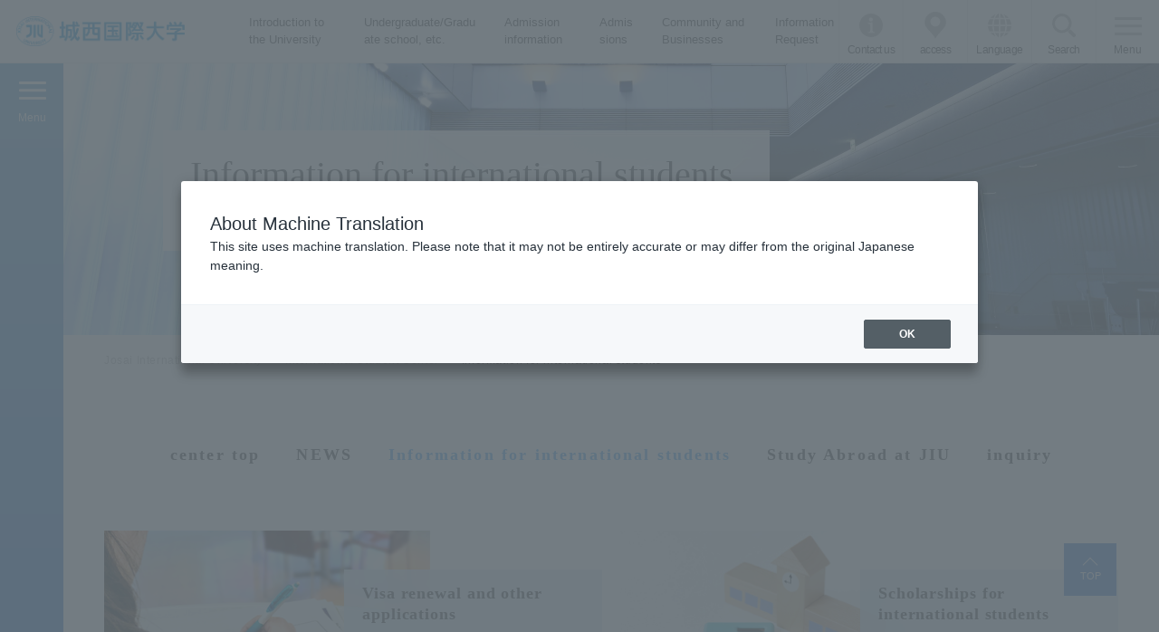

--- FILE ---
content_type: text/html; charset=utf-8
request_url: https://www.jiu.ac.jp/lsc/info/
body_size: 68428
content:
<!DOCTYPE html><html lang="ja"><head>

<!-- Google Tag Manager -->
<script>(function(w,d,s,l,i){w[l]=w[l]||[];w[l].push({'gtm.start':
new Date().getTime(),event:'gtm.js'});var f=d.getElementsByTagName(s)[0],
j=d.createElement(s),dl=l!='dataLayer'?'&l='+l:'';j.async=true;j.src=
'https://www.googletagmanager.com/gtm.js?id='+i+dl;f.parentNode.insertBefore(j,f);
})(window,document,'script','dataLayer','GTM-PQP3FDN');</script>
<!-- End Google Tag Manager -->
 

<meta charset="utf-8">
<meta name="viewport" content="width=device-width, initial-scale=1">
<title>留学生向け情報｜留学生センター｜城西国際大学</title>
<meta name="Description" content="留学生向け情報を掲載しています。城西国際大学(JIU)留学生センターの公式サイト。">
<link rel="home" href="/" title="城西国際大学">
<link rel="alternate" media="handheld" href="/lsc/info/">
<meta property="og:title" content="留学生向け情報｜留学生センター｜城西国際大学">
<meta property="og:description" content="留学生向け情報を掲載しています。城西国際大学(JIU)留学生センターの公式サイト。">
<meta property="og:image" content="https://www.jiu.ac.jp/files/user/about/JIU_TYPE07_2.png">
<meta property="og:type" content="website">
<meta property="og:site_name" content="城西国際大学">
<meta property="og:url" content="https://www.jiu.ac.jp/lsc/info/">
<meta name="robots" content="INDEX,FOLLOW">
<meta name="robots" content="NOODP">
<meta name="robots" content="NOYDIR">
<link rel="stylesheet" href="/files/css/front/user/v2/reset.css?v=1715037629">
<link rel="stylesheet" href="/files/css/front/user/v2/plugin.css?v=1715037629">
<link rel="stylesheet" href="/files/css/front/user/v2/base.css?v=1715037629">
<link rel="stylesheet" href="/files/css/front/user/v2/module.css?v=1715037629">
<link rel="stylesheet" href="/files/css/front/user/v2/customize.css?v=1715037629">
<link rel="preconnect" href="https://fonts.googleapis.com">
<link rel="preconnect" href="https://fonts.gstatic.com" crossorigin="">
<link href="https://fonts.googleapis.com/css2?family=Bellefair&amp;display=swap" rel="stylesheet">


    <link rel="stylesheet" href="/files/css/front/customize.css?v=1715037629" media="all" title="no title" charset="utf-8">

    
        <script src="/files/user/js/jquery-3.1.1.min.js?v=1496031991" charset="utf-8"></script>
    <script src="/files/user/js/jquery.flexslider-min.js?v=1496031991" charset="utf-8"></script>
    <!--script src="/files/user/js/script.js?v=1565058202&1768448184" charset="utf-8"></script-->
    


<link rel="shortcut icon" href="/files/user/images/favicon.ico?v=1509064034">
<link rel="apple-touch-icon-precomposed" href="/files/user/images/apple-touch-icon.png?v=1509065559">
<link rel="alternate" type="application/rss+xml" title="城西国際大学" href="https://www.jiu.ac.jp/RSS.rdf">
<link rel="alternate" type="application/rss+xml" title="城西国際大学" href="https://www.jiu.ac.jp/files/blog/rss/RSS_BLOG_ALL.rdf">
<meta name="author" content="">


<script async="" src="https://www.googletagmanager.com/gtag/js?id=G-J9YEN1ZPJZ"></script>

<script>
    window.dataLayer = window.dataLayer || [];
    function gtag(){dataLayer.push(arguments);}
    gtag('js', new Date());
    gtag('config', 'G-J9YEN1ZPJZ',{"page_module":"topics","main_module_id":0,"page_sysnm":"topics_list163","group_id":163});
</script>

<script src="https://j.wovn.io/1" data-wovnio="key=Ec8rcP&amp;defaultLang=ja&amp;currentLang=ja&amp;urlPattern=path&amp;backend=true&amp;langCodeAliases={&quot;en&quot;:&quot;eng&quot;,&quot;ko&quot;:&quot;kor&quot;,&quot;zh-CHS&quot;:&quot;chs&quot;,&quot;zh-CHT&quot;:&quot;cht&quot;}&amp;langParamName=wovn&amp;backendVersion=WOVN.proxy_0.29.2" async=""></script><link hreflang="en" href="https://www.jiu.ac.jp/eng/lsc/info/" rel="alternate"><link hreflang="ko" href="https://www.jiu.ac.jp/kor/lsc/info/" rel="alternate"><link hreflang="zh-Hans" href="https://www.jiu.ac.jp/chs/lsc/info/" rel="alternate"><link hreflang="zh-Hant" href="https://www.jiu.ac.jp/cht/lsc/info/" rel="alternate"><link hreflang="x-default" href="https://www.jiu.ac.jp/lsc/info/" rel="alternate" data-wovn="true"></head>
<body>

    <!-- Google Tag Manager (noscript) -->
<noscript><iframe src="https://www.googletagmanager.com/ns.html?id=GTM-PQP3FDN"
height="0" width="0" style="display:none;visibility:hidden"></iframe></noscript>
<!-- End Google Tag Manager (noscript) -->


<div class="wrapper wrapper--cultural">
<header class="header">

    <div class="header-container">

        <p class="header-logo">
            <a href="https://www.jiu.ac.jp/" class="header-logo__link">JIU 城西国際大学</a>
        </p>
        <!-- [/header-logo] -->

        <nav class="header-nav sp-hide">
            <ul class="header-nav__list">
                <li class="header-nav__list-item">
                    <a href="https://www.jiu.ac.jp/about/" class="header-nav__link">大学紹介</a>
                </li>
                <li class="header-nav__list-item">
                    <a href="https://www.jiu.ac.jp/education/" class="header-nav__link">学部・大学院等</a>
                </li>
                <li class="header-nav__list-item">
                    <a href="https://www.jiu.ac.jp/entrance-exam/" class="header-nav__link">入試情報</a>
                </li>
                <li class="header-nav__list-item">
                    <a href="https://www.jiu.ac.jp/admissions/" class="header-nav__link">受験生の方</a>
                </li>
                <li class="header-nav__list-item">
                    <a href="https://www.jiu.ac.jp/visitors/general/" class="header-nav__link">地域・企業の方</a>
                </li>
                <li class="header-nav__list-item">
                    <a href="https://www.jiu.ac.jp/document/" class="header-nav__link">資料請求</a>
                </li>
            </ul>
        </nav>
        <!-- [/header-nav] -->

        <div class="header-menu">
            <ul class="header-menu__list">
                <li class="header-menu__list-item">
                    <a href="https://www.jiu.ac.jp/information/" class="header-menu__link header-menu__link--info">お問い合わせ</a>
                </li>
                <li class="header-menu__list-item sp-hide">
                    <a href="https://www.jiu.ac.jp/access/" class="header-menu__link header-menu__link--access">アクセス</a>
                </li>
                <li class="header-menu__list-item js-menu-acc-scope">
                    <button class="header-menu__link header-menu__link--lang js-menu-acc-trigger"><span class="open-txt">Language</span><span class="close-txt">閉じる</span></button>
                    <div class="header-menu__lang js-menu-acc-target">
                        <div class="wovn-languages">
                            <ul class="header-menu__lang-list wovn-lang-list">
                                <li class="header-menu__lang-item wovn-switch" data-value="ja">Japanese</li>
                                <li class="header-menu__lang-item wovn-switch" data-value="en">English</li>
                                <li class="header-menu__lang-item wovn-switch" data-value="ko">한국어</li>
                                <li class="header-menu__lang-item wovn-switch" data-value="zh-CHS">簡体中文</li>
                                <li class="header-menu__lang-item wovn-switch" data-value="zh-CHT">繁體中文</li>
                            </ul>
                        </div>
                    </div>
                </li>
                <li class="header-menu__list-item js-menu-acc-scope">
                    <button class="header-menu__link header-menu__link--search js-menu-acc-trigger"><span class="open-txt">検索</span><span class="close-txt">閉じる</span></button>
                    <div class="header-menu__search js-menu-acc-target">
                        <form method="searchbox_002751527304536914406:s8fzd-5yt7m" action="https://www.jiu.ac.jp/search-results/" id="cse-search-box">
                            <div class="header-menu__search-inner">
                                <input type="hidden" name="cx" value="002751527304536914406:s8fzd-5yt7m">
                                <input type="hidden" name="cof" value="FORID:11">
                                <input type="hidden" name="ie" value="UTF-8">
                                <input type="text" name="q" class="header-menu__search-form">
                                <input type="submit" name="submit" value="検索" class="header-menu__search-button">
                            </div>
                        </form>
                    </div>
                </li>
            </ul>

            <button type="button" value="MENU" class="header-menu-button js-menu-trigger">
                <span class="header-menu-button__lines">
                    <span class="header-menu-button__line header-menu-button__line--top"></span>
                    <span class="header-menu-button__line header-menu-button__line--center"></span>
                    <span class="header-menu-button__line header-menu-button__line--bottom"></span>
                </span>
                <span class="header-menu-button__txt"><span class="open-txt">メニュー</span><span class="close-txt">閉じる</span></span>
            </button>
            <!-- [/header-menu-button] -->

            <div class="header-menu-overlay js-menu-trigger"></div>
            <!-- [/header-menu-overlay] -->

        </div>
        <!-- [/header-menu] -->
        <div class="header-lang-note">
            <span class="header-lang-note__txt">This page does not support translation languages.</span>
            <span class="header-lang-note__btn">×</span>
        </div>
        <!-- [/header-lang-note] -->
    </div>
    <!-- [/header-container] -->

</header>
<!-- [/header] -->
<nav class="global-nav">
    <div class="global-nav__inner sp-hide">
        <ul class="global-nav__list global-nav__list--lv1 js-perfect-scrollbar">
            <li class="global-nav__item">
                <button class="global-nav__trigger global-nav__trigger--about js-lower-menu-trigger">大学紹介</button>
            </li>
            <li class="global-nav__item">
              <a href="https://www.jiu.ac.jp/admissions/" class="global-nav__link">受験生の方</a>
            </li>
            <li class="global-nav__item">
              <a href="https://www.jiu.ac.jp/entrance-exam/" class="global-nav__link">入試情報</a>
            </li>
            <li class="global-nav__item">
                <a href="https://www.jiu.ac.jp/document/" class="global-nav__link">資料請求</a>
            </li>
            <li class="global-nav__item">
              <a href="https://www.jiu.ac.jp/campus-life/" class="global-nav__link">キャンパスライフ</a>
            </li>
            <li class="global-nav__item">
                <a href="https://www.jiu.ac.jp/club/" class="global-nav__link">クラブ・サークル</a>
            </li>
                        <li class="global-nav__item">
              <a href="https://www.jiu.ac.jp/access/" class="global-nav__link">交通アクセス</a>
            </li>
            <li class="global-nav__item">
              <a href="https://www.jiu.ac.jp/campus/" class="global-nav__link">キャンパス案内</a>
            </li>
            <li class="global-nav__item">
              <a href="https://www.jiu.ac.jp/information/" class="global-nav__link">お問い合わせ</a>
            </li>
            <li class="global-nav__item">
                <a href="https://www.jiu.ac.jp/visitors/" class="global-nav__link">訪問者別インフォメーション</a>
            </li>
        </ul>
        <ul class="global-nav__list global-nav__list--lv2 js-lower-menu-target js-tab-trigger-scope js-perfect-scrollbar">
            <li class="global-nav__item">
                <button class="global-nav__trigger js-tab-trigger" data-id="tab01">大学概要</button>
            </li>
            <li class="global-nav__item">
              <button class="global-nav__trigger js-tab-trigger" data-id="tab05">国際的な取り組み</button>
            </li>
            <li class="global-nav__item">
                <button class="global-nav__trigger js-tab-trigger" data-id="tab02">つながる大学<br>Connectivity</button>
            </li>
            <li class="global-nav__item">
                <button class="global-nav__trigger js-tab-trigger" data-id="tab06">学部・学科</button>
            </li>
            <li class="global-nav__item">
                <button class="global-nav__trigger js-tab-trigger" data-id="tab07">大学院・別科</button>
            </li>
            <li class="global-nav__item">
                <button class="global-nav__trigger js-tab-trigger" data-id="tab08">就職・キャリア</button>
            </li>
            <li class="global-nav__item">
                <a href="https://www.jiu.ac.jp/news/" class="global-nav__link">NEWS</a>
            </li>
            <li class="global-nav__item">
                <a href="https://www.jiu.ac.jp/events/" class="global-nav__link">EVENT&amp;TOPICS</a>
            </li>
            <li class="global-nav__item">
                <button class="global-nav__trigger js-tab-trigger" data-id="tab10">附属機関</button>
            </li>
            <li class="global-nav__item">
              <button class="global-nav__trigger js-tab-trigger" data-id="tab09">出版物・広報誌</button>
            </li>
        </ul>
        <ul class="global-nav__list global-nav__list--lv3 js-tab-target-scope">
            <li id="tab01" class="global-nav__item global-nav__item--tab js-tab-target is-current">
                <ul class="global-nav__inner-list js-perfect-scrollbar">
                    <li class="global-nav__item">
                        <a href="https://www.jiu.ac.jp/about/" class="global-nav__link">大学概要</a>
                    </li>
                    <li class="global-nav__item">
                        <a href="https://www.josai.jp/about/founder/" class="global-nav__link">学校法人城西大学<br>創立者水田三喜男</a>
                    </li>
                    <li class="global-nav__item">
                        <!--<a href="https://www.jiu.ac.jp/about/director/" class="global-nav__link">理事長あいさつ</a>-->
                    </li>
                    <li class="global-nav__item">
                        <a href="https://www.jiu.ac.jp/about/president/" class="global-nav__link">学長あいさつ</a>
                    </li>
                    <li class="global-nav__item">
                      <a href="https://www.jiu.ac.jp/about/information/" class="global-nav__link">大学基本情報</a>
                    </li>
                    <li class="global-nav__item">
                        <a href="https://www.coin-web.jp/coin-web/" class="global-nav__link">国際大学間の未来ネットワーク</a>
                    </li>
                    <li class="global-nav__item">
                        <a href="https://www.jiu.ac.jp/cie/about/detail/id=4528" class="global-nav__link">海外協定校</a>
                    </li>
                    <li class="global-nav__item">
                        <a href="https://www.jiu.ac.jp/about/song/" class="global-nav__link">城西国際大学学歌</a>
                    </li>
                    <li class="global-nav__item">
                        <a href="https://www.jiu.ac.jp/about/review/" class="global-nav__link">自己点検・評価</a>
                    </li>
                    <li class="global-nav__item">
                        <a href="https://www.jiu.ac.jp/about/detail/id=18528" class="global-nav__link">大学ロゴ・スクールカラー・マスコット</a>
                    </li>
                </ul>
            </li>
            <li id="tab05" class="global-nav__item global-nav__item--tab js-tab-target">
              <ul class="global-nav__inner-list js-perfect-scrollbar">
                <li class="global-nav__item">
                    <a href="https://www.jiu.ac.jp/international-efforts/" class="global-nav__link">国際的な取り組み</a>
                </li>
                <li class="global-nav__item">
                    <a href="https://www.jiu.ac.jp/international-efforts/sdgs/" class="global-nav__link">城西国際大学 ∞ SDGsへの取り組み</a>
                </li>
                <li class="global-nav__item">
                    <a href="https://www.jiu.ac.jp/international-efforts/academic-impact/" class="global-nav__link">国連アカデミック・インパクト</a>
                </li>
              </ul>
            </li>
            <li id="tab02" class="global-nav__item global-nav__item--tab js-tab-target">
              <ul class="global-nav__inner-list js-perfect-scrollbar">
                  <li class="global-nav__item">
                      <a href="https://www.jiu.ac.jp/concept/" class="global-nav__link">つながる大学<br>Connectivity</a>
                  </li>
                  <li class="global-nav__item">
                      <a href="https://www.jiu.ac.jp/concept/detail/id=10885" class="global-nav__link">世界とつながる大学</a>
                  </li>
                  <li class="global-nav__item">
                      <a href="https://www.jiu.ac.jp/concept/detail/id=10886" class="global-nav__link">地域とつながる大学</a>
                  </li>
                  <li class="global-nav__item">
                      <a href="https://www.jiu.ac.jp/concept/detail/id=10888" class="global-nav__link">専門職連携教育IPE99</a>
                  </li>
                  <li class="global-nav__item">
                      <a href="https://www.jiu.ac.jp/concept/detail/id=10887" class="global-nav__link">未来とつながる大学</a>
                  </li>
                  <li class="global-nav__item">
                      <a href="https://www.jiu.ac.jp/concept/detail/id=10889" class="global-nav__link">支援プログラム</a>
                  </li>
                </ul>
            </li>
            <li id="tab06" class="global-nav__item global-nav__item--tab js-tab-target">
                <ul class="global-nav__inner-list js-perfect-scrollbar">
                    <li class="global-nav__item">
                        <a href="https://www.jiu.ac.jp/departments/" class="global-nav__link">学部・学科</a>
                    </li>
                    <li class="global-nav__item">
                        <a href="https://www.jiu.ac.jp/cultural/" class="global-nav__link">国際人文学部<br>国際文化学科</a>
                    </li>
                    <li class="global-nav__item">
                        <a href="https://www.jiu.ac.jp/intl-exchange/" class="global-nav__link">国際人文学部<br>国際交流学科</a>
                    </li>
                    <li class="global-nav__item">
                        <a href="https://www.jiu.ac.jp/tourism/" class="global-nav__link">観光学部<br>観光学科</a>
                    </li>
                    <li class="global-nav__item">
                        <a href="https://www.jiu.ac.jp/management/" class="global-nav__link">経営情報学部<br>総合経営学科</a>
                    </li>
                    <li class="global-nav__item">
                        <a href="https://www.jiu.ac.jp/media/" class="global-nav__link">メディア学部<br>メディア情報学科</a>
                    </li>
                    <li class="global-nav__item">
                        <a href="https://www.jiu.ac.jp/pharmacy/" class="global-nav__link">薬学部<br>医療薬学科</a>
                    </li>
                    <li class="global-nav__item">
                        <a href="https://www.jiu.ac.jp/social-work/" class="global-nav__link">福祉総合学部<br>福祉総合学科</a>
                    </li>
                    <li class="global-nav__item">
                        <a href="https://www.jiu.ac.jp/pt/" class="global-nav__link">福祉総合学部<br>理学療法学科</a>
                    </li>
                    <li class="global-nav__item">
                        <a href="https://www.jiu.ac.jp/nursing/" class="global-nav__link">看護学部<br>看護学科</a>
                    </li>
                </ul>
            </li>
            <li id="tab07" class="global-nav__item global-nav__item--tab js-tab-target">
                <ul class="global-nav__inner-list js-perfect-scrollbar">
                    <li class="global-nav__item">
                        <a href="https://www.jiu.ac.jp/graduate/" class="global-nav__link">大学院・別科</a>
                    </li>
                    <li class="global-nav__item">
                        <a href="https://www.jiu.ac.jp/graduate/human/" class="global-nav__link">人文科学研究科</a>
                    </li>
                    <li class="global-nav__item">
                        <a href="https://www.jiu.ac.jp/graduate/management/" class="global-nav__link">経営情報学研究科</a>
                    </li>
                    <li class="global-nav__item">
                        <a href="https://www.jiu.ac.jp/graduate/management/smec/" class="global-nav__link">中小企業診断士<br>登録養成課程</a>
                    </li>
                    <li class="global-nav__item">
                        <a href="https://www.jiu.ac.jp/grad-welfare/" class="global-nav__link">福祉総合学研究科</a>
                    </li>
                    <li class="global-nav__item">
                        <a href="https://www.jiu.ac.jp/bizdesign/" class="global-nav__link">ビジネスデザイン<br>研究科</a>
                    </li>
                    <li class="global-nav__item">
                        <a href="https://www.jiu.ac.jp/pharmacy/graduate/" class="global-nav__link">薬学研究科</a>
                    </li>
                    <li class="global-nav__item">
                        <a href="https://www.jiu.ac.jp/inter_administration/" class="global-nav__link">国際アドミニストレーション研究科</a>
                    </li>
                                        <li class="global-nav__item">
                        <a href="https://www.jiu.ac.jp/health/" class="global-nav__link">健康科学研究科</a>
                    </li>
                    <li class="global-nav__item">
                        <a href="https://www.jiu.ac.jp/bekka/" class="global-nav__link">留学生別科</a>
                    </li>
                </ul>
            </li>
            <li id="tab08" class="global-nav__item global-nav__item--tab js-tab-target">
              <ul class="global-nav__inner-list js-perfect-scrollbar">
                <li class="global-nav__item">
                    <a href="https://www.jiu.ac.jp/career/" class="global-nav__link">就職・キャリア</a>
                </li>
                <li class="global-nav__item">
                    <a href="https://www.jiu.ac.jp/career/campany/" class="global-nav__link">人事担当者の皆さま</a>
                </li>
                <li class="global-nav__item">
                    <a href="https://www.jiu.ac.jp/career/student/detail/id=7167" class="global-nav__link">就職・進学実績</a>
                </li>
                <li class="global-nav__item">
                    <a href="https://www.jiu.ac.jp/career/study/" class="global-nav__link">キャリア・資格支援</a>
                </li>
                <li class="global-nav__item">
                    <a href="https://www.jiu.ac.jp/career/student/" class="global-nav__link">在学生の方</a>
                </li>
                <li class="global-nav__item">
                    <a href="https://www.jiu.ac.jp/career/international/" class="global-nav__link">留学生の方</a>
                </li>
              </ul>
            </li>
            <li id="tab03" class="global-nav__item global-nav__item--tab js-tab-target">
              
              <ul class="global-nav__inner-list js-perfect-scrollbar">
                <li class="global-nav__item">
                  <a href="https://www.jiu.ac.jp/news/" class="global-nav__link">NEWS一覧</a>
                </li>
                            <li class="global-nav__item">
                  <a href="https://www.jiu.ac.jp/news/detail/id=19906" class="global-nav__link">2026.01.09<br>株式会社QUICK GYMの協力でトレ...</a>
              </li>
                            <li class="global-nav__item">
                  <a href="https://www.jiu.ac.jp/news/detail/id=20501" class="global-nav__link">2026.01.06<br>大学入学共通テストについて＜1月17...</a>
              </li>
                            <li class="global-nav__item">
                  <a href="https://www.jiu.ac.jp/news/detail/id=20512" class="global-nav__link">2025.12.25<br>観光学部・佐滝剛弘教授のコメントがテ...</a>
              </li>
                            <li class="global-nav__item">
                  <a href="https://www.jiu.ac.jp/news/detail/id=20506" class="global-nav__link">2025.12.24<br>城西大学・城西国際大学 次期学長のお知らせ</a>
              </li>
                            <li class="global-nav__item">
                  <a href="https://www.jiu.ac.jp/news/detail/id=20485" class="global-nav__link">2025.12.23<br>千葉限定キャリアインカレ2025で優...</a>
              </li>
                            </ul>
            </li>
            <li id="tab04" class="global-nav__item global-nav__item--tab js-tab-target">
              
              <ul class="global-nav__inner-list js-perfect-scrollbar">
                <li class="global-nav__item">
                  <a href="https://www.jiu.ac.jp/events/" class="global-nav__link">EVENT&amp;TOPICS一覧</a>
                </li>
                            <li class="global-nav__item">
                  <a href="https://www.jiu.ac.jp/events/detail/id=20419" class="global-nav__link">2026.01.06<br>2025年度域学共創プロジェクト報告...</a>
              </li>
                            <li class="global-nav__item">
                  <a href="https://www.jiu.ac.jp/events/detail/id=20511" class="global-nav__link">2025.12.25<br>メディア学部 星野卓也ゼミ「渋谷のゴミ...</a>
              </li>
                            <li class="global-nav__item">
                  <a href="https://www.jiu.ac.jp/events/detail/id=20339" class="global-nav__link">2025.11.17<br>「浮世絵のヒットメーカー　蔦屋重三郎...</a>
              </li>
                            <li class="global-nav__item">
                  <a href="https://www.jiu.ac.jp/events/detail/id=20271" class="global-nav__link">2025.11.12<br>12/16 学生地域未来共創アイデアコ...</a>
              </li>
                            <li class="global-nav__item">
                  <a href="https://www.jiu.ac.jp/events/detail/id=20222" class="global-nav__link">2025.11.04<br>東京紀尾井町キャンパスにて「５フォー...</a>
              </li>
                            </ul>

            </li>
            <li id="tab10" class="global-nav__item global-nav__item--tab js-tab-target">
                <ul class="global-nav__inner-list js-perfect-scrollbar">
                    <li class="global-nav__item">
                        <a href="https://www.jiu.ac.jp/research/" class="global-nav__link">附属機関</a>
                    </li>
                    <li class="global-nav__item">
                        <a href="http://library.jiu.ac.jp/" class="global-nav__link">水田記念図書館</a>
                    </li>
                    <li class="global-nav__item">
                        <a href="https://www.jiu.ac.jp/museum/" class="global-nav__link">水田美術館</a>
                    </li>
                    <li class="global-nav__item">
                        <a href="https://www.jiu.ac.jp/languagec/" class="global-nav__link">語学教育センター</a>
                    </li>
                    <li class="global-nav__item">
                        <a href="https://www.jiu.ac.jp/cie/" class="global-nav__link">国際教育センター</a>
                    </li>
                    <li class="global-nav__item">
                        <a href="https://www.jiu.ac.jp/clics/" class="global-nav__link">地域連携推進センター</a>
                    </li>
                    <li class="global-nav__item">
                        <a href="https://www.jiu.ac.jp/lsc/" class="global-nav__link">留学生センター</a>
                    </li>
                    <li class="global-nav__item">
                        <a href="https://www.jiu.ac.jp/johocenter/manual/" class="global-nav__link">情報科学研究センター</a>
                    </li>
                    <li class="global-nav__item">
                        <a href="https://www.jiu.ac.jp/career/" class="global-nav__link">キャリア形成・就職センター</a>
                    </li>
                                    </ul>
            </li>
            <li id="tab09" class="global-nav__item global-nav__item--tab js-tab-target">
              <ul class="global-nav__inner-list js-perfect-scrollbar">
                  <li class="global-nav__item">
                      <a href="https://www.jiu.ac.jp/books/" class="global-nav__link">出版物・広報誌</a>
                  </li>
                   <li class="global-nav__item">
                      <a href="https://www.jiu.ac.jp/books/detail/id=15763" class="global-nav__link">城西国際大学Newsletter</a>
                  </li>
                  <li class="global-nav__item">
                      <a href="https://www.jiu.ac.jp/books/detail/id=3857" class="global-nav__link">紀要・学会誌</a>
                  </li>
                  <li class="global-nav__item">
                      <a href="https://www.jiu.ac.jp/books/detail/id=4974" class="global-nav__link">JIU教職課程年報</a>
                  </li>
                  <li class="global-nav__item">
                      <a href="https://www.jiu.ac.jp/books/detail/id=18278" class="global-nav__link">過去の出版物</a>
                  </li>
              </ul>
          </li>
        </ul>
    </div>
    <div class="global-nav__inner js-perfect-scrollbar pc-hide">
        <ul class="global-nav__list">
            <li class="global-nav__item js-nav-acc-scope">
                <button class="global-nav__menu-trigger global-nav__menu-trigger--about js-nav-acc-trigger">大学紹介</button>
                <ul class="global-nav__sub-list js-nav-acc-target">
                    <li class="global-nav__sub-item js-nav-acc-scope">
                        <button class="global-nav__sub-trigger js-nav-acc-trigger">大学概要</button>
                        <ul class="global-nav__lower-list js-nav-acc-target">
                            <li class="global-nav__lower-item">
                                <a href="https://www.jiu.ac.jp/about/" class="global-nav__lower-link">大学概要</a>
                            </li>
                            <li class="global-nav__lower-item">
                                <a href="https://www.josai.jp/about/founder/" class="global-nav__lower-link">学校法人城西大学<br>創立者水田三喜男</a>
                            </li>
                            <li class="global-nav__lower-item">
                                <!--<a href="https://www.jiu.ac.jp/about/director/" class="global-nav__lower-link">理事長あいさつ</a>-->
                            </li>
                            <li class="global-nav__lower-item">
                                <a href="https://www.jiu.ac.jp/about/president/" class="global-nav__lower-link">学長あいさつ</a>
                            </li>
                            <li class="global-nav__lower-item">
                                <a href="https://www.jiu.ac.jp/about/information/" class="global-nav__lower-link">大学基本情報</a>
                            </li>
                            <li class="global-nav__lower-item">
                                <a href="https://www.coin-web.jp/coin-web/" class="global-nav__lower-link">国際大学間の未来ネットワーク</a>
                            </li>
                            <li class="global-nav__lower-item">
                                <a href="https://www.jiu.ac.jp/about/facilities/" class="global-nav__lower-link">附属施設</a>
                            </li>
                            <li class="global-nav__lower-item">
                                <a href="https://www.jiu.ac.jp/cie/about/detail/id=4528" class="global-nav__lower-link">海外協定校</a>
                            </li>
                            <li class="global-nav__lower-item">
                                <a href="https://www.jiu.ac.jp/about/song/" class="global-nav__lower-link">城西国際大学学歌</a>
                            </li>
                            <li class="global-nav__lower-item">
                                <a href="https://www.jiu.ac.jp/about/review/" class="global-nav__lower-link">自己点検・評価</a>
                            </li>
                            <li class="global-nav__item">
                        <a href="https://www.jiu.ac.jp/about/detail/id=18528" class="global-nav__link">大学ロゴ・スクールカラー・マスコット</a>
                    </li>
                        </ul>
                    </li>
                    <li class="global-nav__sub-item js-nav-acc-scope">
                        <button class="global-nav__sub-trigger js-nav-acc-trigger">国際的な取り組み</button>
                        <ul class="global-nav__lower-list js-nav-acc-target">
                          <li class="global-nav__lower-item">
                            <a href="https://www.jiu.ac.jp/international-efforts/" class="global-nav__lower-link">国際的な取り組み</a>
                          </li>
                          <li class="global-nav__lower-item">
                              <a href="https://www.jiu.ac.jp/international-efforts/sdgs/" class="global-nav__lower-link">城西国際大学 ∞ SDGsへの取り組み</a>
                          </li>
                          <li class="global-nav__lower-item">
                              <a href="https://www.jiu.ac.jp/international-efforts/academic-impact/" class="global-nav__lower-link">国連アカデミック・インパクト</a>
                          </li>
                        </ul>
                    </li>
                    <li class="global-nav__sub-item js-nav-acc-scope">
                      <button class="global-nav__sub-trigger js-nav-acc-trigger">つながる大学 Connectivity</button>
                      <ul class="global-nav__lower-list js-nav-acc-target">
                          <li class="global-nav__lower-item">
                              <a href="https://www.jiu.ac.jp/concept/" class="global-nav__lower-link">つながる大学 Connectivity</a>
                          </li>
                          <li class="global-nav__lower-item">
                              <a href="https://www.jiu.ac.jp/concept/detail/id=10885" class="global-nav__lower-link">世界とつながる大学</a>
                          </li>
                          <li class="global-nav__lower-item">
                              <a href="https://www.jiu.ac.jp/concept/detail/id=10886" class="global-nav__lower-link">地域とつながる大学</a>
                          </li>
                          <li class="global-nav__lower-item">
                              <a href="https://www.jiu.ac.jp/concept/detail/id=10888" class="global-nav__lower-link">専門職連携教育IPE99</a>
                          </li>
                          <li class="global-nav__lower-item">
                              <a href="https://www.jiu.ac.jp/concept/detail/id=10887" class="global-nav__lower-link">未来とつながる大学</a>
                          </li>
                          <li class="global-nav__lower-item">
                              <a href="https://www.jiu.ac.jp/concept/detail/id=10889" class="global-nav__lower-link">支援プログラム</a>
                          </li>
                        </ul>
                  </li>
                    <li class="global-nav__sub-item js-nav-acc-scope">
                        <button class="global-nav__sub-trigger js-nav-acc-trigger">学部・学科</button>
                        <ul class="global-nav__lower-list js-nav-acc-target">
                            <li class="global-nav__lower-item">
                                <a href="https://www.jiu.ac.jp/departments/" class="global-nav__lower-link">学部・学科</a>
                            </li>
                            <li class="global-nav__lower-item">
                                <a href="https://www.jiu.ac.jp/cultural/" class="global-nav__lower-link">国際人文学部 国際文化学科</a>
                            </li>
                            <li class="global-nav__lower-item">
                                <a href="https://www.jiu.ac.jp/intl-exchange/" class="global-nav__lower-link">国際人文学部 国際交流学科</a>
                            </li>
                            <li class="global-nav__lower-item">
                                <a href="https://www.jiu.ac.jp/tourism/" class="global-nav__lower-link">観光学部 観光学科</a>
                            </li>
                            <li class="global-nav__lower-item">
                                <a href="https://www.jiu.ac.jp/management/" class="global-nav__lower-link">経営情報学部 総合経営学科</a>
                            </li>
                            <li class="global-nav__lower-item">
                                <a href="https://www.jiu.ac.jp/media/" class="global-nav__lower-link">メディア学部 メディア情報学科</a>
                            </li>
                            <li class="global-nav__lower-item">
                                <a href="https://www.jiu.ac.jp/pharmacy/" class="global-nav__lower-link">薬学部 医療薬学科</a>
                            </li>
                            <li class="global-nav__lower-item">
                                <a href="https://www.jiu.ac.jp/social-work/" class="global-nav__lower-link">福祉総合学部 福祉総合学科</a>
                            </li>
                            <li class="global-nav__lower-item">
                                <a href="https://www.jiu.ac.jp/pt/" class="global-nav__lower-link">福祉総合学部 理学療法学科</a>
                            </li>
                            <li class="global-nav__lower-item">
                                <a href="https://www.jiu.ac.jp/nursing/" class="global-nav__lower-link">看護学部 看護学科</a>
                            </li>
                        </ul>
                    </li>
                    <li class="global-nav__sub-item js-nav-acc-scope">
                        <button class="global-nav__sub-trigger js-nav-acc-trigger">大学院・別科</button>
                        <ul class="global-nav__lower-list js-nav-acc-target">
                            <li class="global-nav__lower-item">
                                <a href="https://www.jiu.ac.jp/graduate/" class="global-nav__lower-link">大学院・別科</a>
                            </li>
                            <li class="global-nav__lower-item">
                                <a href="https://www.jiu.ac.jp/graduate/human/" class="global-nav__lower-link">人文科学研究科</a>
                            </li>
                            <li class="global-nav__lower-item">
                                <a href="https://www.jiu.ac.jp/graduate/management/" class="global-nav__lower-link">経営情報学研究科</a>
                            </li>
                            <li class="global-nav__lower-item">
                                <a href="https://www.jiu.ac.jp/graduate/management/smec/" class="global-nav__lower-link">中小企業診断士登録養成課程</a>
                            </li>
                            <li class="global-nav__lower-item">
                                <a href="https://www.jiu.ac.jp/grad-welfare/" class="global-nav__lower-link">福祉総合学研究科</a>
                            </li>
                            <li class="global-nav__lower-item">
                                <a href="https://www.jiu.ac.jp/bizdesign/" class="global-nav__lower-link">ビジネスデザイン研究科</a>
                            </li>
                            <li class="global-nav__lower-item">
                                <a href="https://www.jiu.ac.jp/pharmacy/graduate/" class="global-nav__lower-link">薬学研究科</a>
                            </li>
                            <li class="global-nav__lower-item">
                                <a href="https://www.jiu.ac.jp/inter_administration/" class="global-nav__lower-link">国際アドミニストレーション研究科</a>
                            </li>
                                                        <li class="global-nav__lower-item">
                                <a href="https://www.jiu.ac.jp/health/" class="global-nav__lower-link">健康科学研究科</a>
                            </li>
                            <li class="global-nav__lower-item">
                              <a href="https://www.jiu.ac.jp/bekka/" class="global-nav__lower-link">留学生別科</a>
                          </li>
                        </ul>
                    </li>
                    <li class="global-nav__sub-item js-nav-acc-scope">
                        <button class="global-nav__sub-trigger js-nav-acc-trigger">就職・キャリア</button>
                        <ul class="global-nav__lower-list js-nav-acc-target">
                            <li class="global-nav__lower-item">
                                <a href="https://www.jiu.ac.jp/career/" class="global-nav__lower-link">就職・キャリア</a>
                            </li>
                            <li class="global-nav__lower-item">
                              <a href="https://www.jiu.ac.jp/career/campany/" class="global-nav__lower-link">人事担当者の皆さま</a>
                            </li>
                            <li class="global-nav__lower-item">
                                <a href="https://www.jiu.ac.jp/career/data/detail/id=16909" class="global-nav__lower-link">就職・進学実績</a>
                            </li>
                            <li class="global-nav__lower-item">
                                <a href="https://www.jiu.ac.jp/career/study/" class="global-nav__lower-link">キャリア・資格支援</a>
                            </li>
                            <li class="global-nav__lower-item">
                                <a href="https://www.jiu.ac.jp/career/student/" class="global-nav__lower-link">在学生の方</a>
                            </li>
                            <li class="global-nav__lower-item">
                                <a href="https://www.jiu.ac.jp/career/international/" class="global-nav__lower-link">留学生の方</a>
                            </li>
                        </ul>
                    </li>
                    <li class="global-nav__sub-item js-nav-acc-scope">
                        <a href="https://www.jiu.ac.jp/news/" class="global-nav__lower-link">NEWS</a>
                    </li>
                    <li class="global-nav__sub-item js-nav-acc-scope">
                        <a href="https://www.jiu.ac.jp/events/" class="global-nav__lower-link">EVENT&amp;TOPICS</a>
                  </li>
                  <li class="global-nav__sub-item js-nav-acc-scope">
                      <button class="global-nav__sub-trigger js-nav-acc-trigger">附属機関</button>
                      <ul class="global-nav__lower-list js-nav-acc-target">
                          <li class="global-nav__lower-item">
                              <a href="https://www.jiu.ac.jp/research/" class="global-nav__lower-link">附属機関</a>
                          </li>
                          <li class="global-nav__lower-item">
                              <a href="http://library.jiu.ac.jp/" class="global-nav__lower-link">水田記念図書館</a>
                          </li>
                          <li class="global-nav__lower-item">
                              <a href="https://www.jiu.ac.jp/museum/" class="global-nav__lower-link">水田美術館</a>
                          </li>
                                                    <li class="global-nav__lower-item">
                              <a href="https://www.jiu.ac.jp/cie/" class="global-nav__lower-link">国際教育センター</a>
                          </li>
                          <li class="global-nav__lower-item">
                              <a href="https://www.jiu.ac.jp/clics/" class="global-nav__lower-link">地域連携推進センター</a>
                          </li>
                          <li class="global-nav__lower-item">
                              <a href="https://www.jiu.ac.jp/lsc/" class="global-nav__lower-link">留学生センター</a>
                          </li>
                          <li class="global-nav__lower-item">
                              <a href="https://www.jiu.ac.jp/johocenter/manual/" class="global-nav__lower-link">情報科学研究センター</a>
                          </li>
                          <li class="global-nav__lower-item">
                              <a href="https://www.jiu.ac.jp/career/" class="global-nav__lower-link">キャリア形成・就職センター</a>
                          </li>
                        <li class="global-nav__lower-item">
                              <a href="https://www.jiu.ac.jp/languagec/welcome.html" class="global-nav__lower-link">語学教育センター</a>
                          </li>
                      </ul>
                  </li>
                  <li class="global-nav__sub-item js-nav-acc-scope">
                      <button class="global-nav__sub-trigger js-nav-acc-trigger">出版物・広報誌</button>
                      <ul class="global-nav__lower-list js-nav-acc-target">
                          <li class="global-nav__lower-item">
                              <a href="https://www.jiu.ac.jp/books/" class="global-nav__lower-link">出版物・広報誌</a>
                          </li>
                           <li class="global-nav__lower-item">
                      <a href="https://www.jiu.ac.jp/books/detail/id=15763" class="global-nav__lower-link">城西国際大学Newsletter</a>
                  </li>
                          <li class="global-nav__lower-item">
                              <a href="https://www.jiu.ac.jp/books/detail/id=3857" class="global-nav__lower-link">紀要・学会誌</a>
                          </li>
                          <li class="global-nav__lower-item">
                              <a href="https://www.jiu.ac.jp/books/detail/id=4974" class="global-nav__lower-link">JIU教職課程年報</a>
                          </li>
                          <li class="global-nav__lower-item">
                              <a href="https://www.jiu.ac.jp/books/detail/id=18278" class="global-nav__lower-link">過去の出版物</a>
                          </li>
                      </ul>
                  </li>
                </ul>
            </li>
        </ul>
        <ul class="global-nav__other-list">
            <li class="global-nav__other-item">
                <a href="https://www.jiu.ac.jp/admissions/" class="global-nav__other-link">受験生の方</a>
            </li>
            <li class="global-nav__other-item">
                <a href="https://www.jiu.ac.jp/entrance-exam/" class="global-nav__other-link">入試情報</a>
            </li>
            <li class="global-nav__other-item">
                <a href="https://www.jiu.ac.jp/document/" class="global-nav__other-link">資料請求</a>
            </li>
            <li class="global-nav__other-item">
                <a href="https://www.jiu.ac.jp/campus-life/" class="global-nav__other-link">キャンパスライフ</a>
            </li>
            <li class="global-nav__other-item">
              <a href="https://www.jiu.ac.jp/club/" class="global-nav__other-link">クラブ・サークル</a>
            </li>
                        <li class="global-nav__other-item">
              <a href="https://www.jiu.ac.jp/access/" class="global-nav__other-link">交通アクセス</a>
            </li>
            <li class="global-nav__other-item">
              <a href="https://www.jiu.ac.jp/campus/" class="global-nav__other-link">キャンパス案内</a>
            </li>
            <li class="global-nav__other-item">
              <a href="https://www.jiu.ac.jp/information/" class="global-nav__other-link">お問い合わせ</a>
            </li>
            <li class="global-nav__other-item">
              <a href="https://www.jiu.ac.jp/visitors/" class="global-nav__other-link">訪問者別インフォメーション</a>
            </li>
        </ul>
    </div>
</nav>
<!-- [/global-nav] -->



<div class="l-menu">
    <div class="l-menu__container">
        <button type="button" value="MENU" class="l-menu__trigger js-sidemenu-trigger">
            <span class="l-menu__lines">
                <span class="l-menu__line l-menu__line--top"></span>
                <span class="l-menu__line l-menu__line--center"></span>
                <span class="l-menu__line l-menu__line--bottom"></span>
            </span>
            <span class="l-menu__txt sp-hide">
                <span class="open-txt">メニュー</span>
                <span class="close-txt">閉じる</span>
            </span>
        </button>
        <p class="l-menu__name pc-hide">留学生センター</p>
        <div class="l-menu__content js-sidemenu-target">
            <ul class="l-menu__list">
                                                    <li class="l-menu__item">
                    <a href="https://www.jiu.ac.jp/lsc/" class="l-menu__link">センターTOP</a>
                </li>
                                                    <li class="l-menu__item">
                    <a href="https://www.jiu.ac.jp/lsc/news/" class="l-menu__link">NEWS</a>
                </li>
                                                    <li class="l-menu__item">
                    <a href="https://www.jiu.ac.jp/lsc/info/" class="l-menu__link">留学生向け情報</a>
                </li>
                                                    <li class="l-menu__item">
                    <a href="https://www.jiu.ac.jp/lsc/abroad/" class="l-menu__link">JIUへの留学</a>
                </li>
                                                    <li class="l-menu__item">
                    <a href="https://www.jiu.ac.jp/lsc/contact/detail/" class="l-menu__link">問い合わせ</a>
                </li>
                        </ul>
        </div>
    </div>
</div>
<!-- [/l-menu] -->
<div class="contents">


<div class="c-kv-2__container">
	<div class="c-kv-2__img">
		<img src="/files/user/img/30th-anniversary/img_kv.jpg?v=1744011295" alt="">
	</div>
	<h1 class="c-kv-2__ttl">
		<span class="c-kv-2__ttl-main">留学生向け情報</span>
		<span class="c-kv-2__ttl-sub c-kv-2__ttl-sub--en">For International Student</span>
	</h1>
</div>


      <div class="breadcrumb sp-hide">
    <ul class="breadcrumb__list">
                      <li class="breadcrumb__item">
          <a href="https://www.jiu.ac.jp/" class="breadcrumb__txt breadcrumb__txt--link">城西国際大学</a>
        </li>
                              <li class="breadcrumb__item">
          <a href="https://www.jiu.ac.jp/lsc/" class="breadcrumb__txt breadcrumb__txt--link">留学生センター</a>
        </li>
                                                  <li class="breadcrumb__item"><span class="breadcrumb__txt">留学生向け情報</span></li>
                              </ul>
  </div>
  <!-- [/breadcrumb] -->
  


<nav class="c-list-nav-2">
    <ul class="c-list-nav-2__list">
                    <li class="c-list-nav-2__item">
            <a href="https://www.jiu.ac.jp/lsc/" class="c-list-nav-2__link">センターTOP</a>
        </li>
                    <li class="c-list-nav-2__item">
            <a href="https://www.jiu.ac.jp/lsc/news/" class="c-list-nav-2__link">NEWS</a>
        </li>
                    <li class="c-list-nav-2__item">
            <a href="https://www.jiu.ac.jp/lsc/info/" class="c-list-nav-2__link is-current">留学生向け情報</a>
        </li>
                    <li class="c-list-nav-2__item">
            <a href="https://www.jiu.ac.jp/lsc/abroad/" class="c-list-nav-2__link">JIUへの留学</a>
        </li>
                    <li class="c-list-nav-2__item">
            <a href="https://www.jiu.ac.jp/lsc/contact/detail/" class="c-list-nav-2__link">問い合わせ</a>
        </li>
        </ul>
</nav>





<div class="c-block-2">
    <div class="c-block-2__body">
        <ul class="c-block-2__list">
                                                                                <li class="c-block-2__item">
                                <a class="c-block-2__link" href="https://www.jiu.ac.jp/lsc/info/detail/id=4500">
                                
                                    <div class="c-block-2__img">
                        <img src="/files/topics/4500_ext_01_0_L.jpg?v=1736481551" alt="">
                    </div>
                                    <div class="c-block-2__desc">
                        <p class="c-block-2__desc-ttl">ビザ更新・各種申請</p>
                        <p class="c-block-2__desc-txt"></p>
                    </div>
                </a>
            </li>
                                                                                <li class="c-block-2__item">
                                <a class="c-block-2__link" href="https://www.jiu.ac.jp/lsc/info/detail/id=4501">
                                
                                    <div class="c-block-2__img">
                        <img src="/files/topics/4501_ext_01_0_L.jpg?v=1558411748" alt="">
                    </div>
                                    <div class="c-block-2__desc">
                        <p class="c-block-2__desc-ttl">留学生対象奨学金</p>
                        <p class="c-block-2__desc-txt"></p>
                    </div>
                </a>
            </li>
                                            
                                                                                    <li class="c-block-2__item">
                                <a class="c-block-2__link" href="https://www.jiu.ac.jp/lsc/info/detail/id=17954">
                                
                                    <div class="c-block-2__img">
                        <img src="/files/user/images/no_image.png?v=1688370861" alt="">
                    </div>
                                    <div class="c-block-2__desc">
                        <p class="c-block-2__desc-ttl">卒業（修了）・休学・退学・除籍時の在留資格について（「留学ビザ」の方が対象）</p>
                        <p class="c-block-2__desc-txt"></p>
                    </div>
                </a>
            </li>
                                                                                <li class="c-block-2__item">
                                <a class="c-block-2__link" href="https://www.jiu.ac.jp/lsc/info/detail/id=8665">
                                
                                    <div class="c-block-2__img">
                        <img src="/files/topics/8665_ext_01_0_L.jpg?v=1743403331" alt="">
                    </div>
                                    <div class="c-block-2__desc">
                        <p class="c-block-2__desc-ttl">キャンパス紹介</p>
                        <p class="c-block-2__desc-txt"></p>
                    </div>
                </a>
            </li>
                                                                                <li class="c-block-2__item">
                                <a class="c-block-2__link" href="https://www.jiu.ac.jp/lsc/info/detail/id=4497">
                                
                                    <div class="c-block-2__img">
                        <img src="/files/topics/4497_ext_01_0_L.jpg?v=1558411748" alt="">
                    </div>
                                    <div class="c-block-2__desc">
                        <p class="c-block-2__desc-ttl">留学生センターの概要</p>
                        <p class="c-block-2__desc-txt"></p>
                    </div>
                </a>
            </li>
                                            
                                                                                    <li class="c-block-2__item">
                                <a class="c-block-2__link" href="https://www.jiu.ac.jp/lsc/info/detail/id=18285">
                                
                                    <div class="c-block-2__img">
                        <img src="/files/user/images/no_image.png?v=1688370861" alt="">
                    </div>
                                    <div class="c-block-2__desc">
                        <p class="c-block-2__desc-ttl">留学生センター相談室について</p>
                        <p class="c-block-2__desc-txt"></p>
                    </div>
                </a>
            </li>
                </ul>
    <!-- /.c-block-2__body --></div>
</div>








<!-- /.contents --></div>


<style>
@media screen and (max-width: 768px) {
}
</style>
            <div class="c-block-viewport">
                <ul class="c-block-viewport__list">
                    <li class="c-block-viewport__item">
                        <button type="buton" class="c-block-viewport__btn js-viewport-trigger" data-viewport="width=1366">PCで表示</button>
                    </li>
                    <li class="c-block-viewport__item">
                        <button type="buton" class="c-block-viewport__btn js-viewport-trigger" data-viewport="width=device-width">スマホで表示</button>
                    </li>
                </ul>
            </div>
<footer class="footer mgt-pc--140 mgt-sp--100">
  <div class="footer-pagetop sp-hide">
      <a href="#" class="footer-pagetop__link">TOP</a>
  </div>
  <!-- [/footer-pagetop] -->
  <div class="footer-container">
      <div class="footer-bnr js-slider-scope">
          <div class="footer-bnr__slide-wrap">
              <div class="footer-bnr__container swiper-container js-slider">
                  
                  
                  
                                    <ul class="footer-bnr__list swiper-wrapper">
                                        
                    
                      <li class="footer-bnr__item swiper-slide">
                          <a rel="noopener" href="https://www.jiu.ac.jp/30th-anniversary/detail/id=10913" class="footer-bnr__link" target="_blank">
                              <img src="/files/topics/66_ext_01_1.png?v=1709774236" alt="">
                          </a>
                      </li>
                                        
                    
                      <li class="footer-bnr__item swiper-slide">
                          <a href="https://www.jiu.ac.jp/clics/news/" class="footer-bnr__link">
                              <img src="/files/topics/66_ext_01_2.png?v=1627516865" alt="">
                          </a>
                      </li>
                                        
                    
                      <li class="footer-bnr__item swiper-slide">
                          <a rel="noopener" href="https://www.jiu.ac.jp/teacher_training/" class="footer-bnr__link" target="_blank">
                              <img src="/files/topics/66_ext_01_3.png?v=1544858738" alt="">
                          </a>
                      </li>
                                        
                    
                      <li class="footer-bnr__item swiper-slide">
                          <a rel="noopener" href="https://www.josai.jp/about/compliance/" class="footer-bnr__link" target="_blank">
                              <img src="/files/topics/66_ext_01_0.jpg?v=1569815991" alt="">
                          </a>
                      </li>
                                      </ul>
                                    
              </div>

              <div class="swiper-button-prev"></div>
              <div class="swiper-button-next"></div>
          </div>
      </div>
      <!-- [/footer-bnr] -->

      <nav class="footer-nav">
          <ul class="footer-nav__list footer-nav__list--upper">
              <li class="footer-nav__item">
                  <a href="https://www.jiu.ac.jp/about/" class="footer-nav__link">大学概要</a>
              </li>
              <li class="footer-nav__item">
                  <a href="https://www.jiu.ac.jp/concept/" class="footer-nav__link">つながる大学</a>
              </li>
              <li class="footer-nav__item">
                  <a href="https://www.jiu.ac.jp/news/" class="footer-nav__link">NEWS</a>
              </li>
              <li class="footer-nav__item">
                  <a href="https://www.jiu.ac.jp/events/" class="footer-nav__link">EVENT＆TOPICS</a>
              </li>
              <li class="footer-nav__item">
                  <a href="https://www.jiu.ac.jp/international-efforts/" class="footer-nav__link">国際的な取り組み</a>
              </li>
              <li class="footer-nav__item">
                  <a href="https://www.jiu.ac.jp/departments/" class="footer-nav__link">学部・学科</a>
              </li>
              <li class="footer-nav__item">
                  <a href="https://www.jiu.ac.jp/graduate/" class="footer-nav__link">大学院・別科</a>
              </li>
              <li class="footer-nav__item">
                  <a href="https://www.jiu.ac.jp/career/" class="footer-nav__link">就職・キャリア</a>
              </li>
              <li class="footer-nav__item">
                  <a href="https://www.jiu.ac.jp/books/" class="footer-nav__link">出版物・広報誌</a>
              </li>
              <li class="footer-nav__item">
                  <a href="https://www.jiu.ac.jp/research/" class="footer-nav__link">附属機関</a>
              </li>
          </ul>
          <ul class="footer-nav__list footer-nav__list--lower">
              <li class="footer-nav__item">
                  <a href="https://www.jiu.ac.jp/admissions/" class="footer-nav__link">受験生の方</a>
              </li>
              <li class="footer-nav__item">
                  <a href="https://www.jiu.ac.jp/visitors/parents/" class="footer-nav__link">保護者の方</a>
              </li>
              <li class="footer-nav__item">
                  <a href="https://www.jiu.ac.jp/visitors/students/" class="footer-nav__link">在学生の方</a>
              </li>
              <li class="footer-nav__item">
                  <a href="https://www.jiu.ac.jp/visitors/alumni/" class="footer-nav__link">卒業生の方</a>
              </li>
              <li class="footer-nav__item">
                  <a href="https://www.jiu.ac.jp/visitors/general/" class="footer-nav__link">地域・企業の方</a>
              </li>
              <li class="footer-nav__item">
                  <a href="https://www.jiu.ac.jp/document/" class="footer-nav__link">資料請求</a>
              </li>
              <li class="footer-nav__item">
                  <a href="https://www.jiu.ac.jp/information/" class="footer-nav__link">お問い合わせ</a>
              </li>
              <li class="footer-nav__item">
                  <a href="https://www.jiu.ac.jp/visitors/faculty/" class="footer-nav__link">教職員</a>
              </li>
              <li class="footer-nav__item">
                  <a rel="noopener" href="https://www.jiu.ac.jp/visitors/detail/id=19005" target="_blank" class="footer-nav__link">取材ご希望の方</a>
              </li>
              <li class="footer-nav__item">
                  <a rel="noopener" href="https://jiu-unipa.jiu.ac.jp/uprx/up/pk/pky001/Pky00101.xhtml?guestlogin=Kmh006" target="_blank" class="footer-nav__link">シラバス</a>
              </li>
          </ul>
      </nav>
      <!-- [/footer-nav] -->

      <div class="footer-info">

          <div class="footer-logo">
              <a href="https://www.jiu.ac.jp/" class="footer-logo__link">
                  <img src="/files/user/img/common/logo_foot.svg?v=1650935510" alt="">
              </a>
          </div>
          <!-- [/footer-logo] -->

          <ul class="footer-sns-list">
              <li class="footer-sns-list__item">
                  <a rel="noopener" href="https://www.facebook.com/josai.intl.univ/" class="footer-sns-list__link" target="_blank">
                      <img src="/files/user/img/common/icon_facebook.svg?v=1650935510" alt="">
                  </a>
              </li>
              <li class="footer-sns-list__item">
                  <a rel="noopener" href="https://twitter.com/JIU_PR" class="footer-sns-list__link" target="_blank">
                      <img src="/files/user/img/common/logo.svg?v=1721883411" alt="">
                  </a>
              </li>
              <li class="footer-sns-list__item">
                  <a rel="noopener" href="https://www.youtube.com/channel/UC5RCZzvPJDCzH40TW1XTFqw" class="footer-sns-list__link" target="_blank">
                      <img src="/files/user/img/common/icon_youtube.svg?v=1650935510" alt="">
                  </a>
              </li>
                            <li class="footer-sns-list__item">
                  <a rel="noopener" href="https://www.instagram.com/jiu_koho/" class="footer-sns-list__link" target="_blank">
                      <img src="/files/user/img/common/icon_instagram.svg?v=1692867261" alt="">
                  </a>
              </li>
          </ul>
          <!-- [/footer-sns-list] -->
          <ul class="footer-info-list">
              <li class="footer-info-list__item">
                  <a href="https://www.jiu.ac.jp/privacy-policy/" class="footer-info-list__link">個人情報保護方針</a>
              </li>
              <li class="footer-info-list__item">
                  <a href="https://www.jiu.ac.jp/site-policy/" class="footer-info-list__link">サイトの利用について</a>
              </li>
              <li class="footer-info-list__item">
                  <a rel="noopener" href="https://www.josai.jp/" class="footer-info-list__link" target="_blank">学校法人城西大学</a>
              </li>
              <li class="footer-info-list__item">
                  <a rel="noopener" href="http://www.josai.ac.jp/" class="footer-info-list__link" target="_blank">城西大学</a>
              </li>
              <li class="footer-info-list__item">
                  <a rel="noopener" href="http://www.josai.ac.jp/education/college/index.html" class="footer-info-list__link" target="_blank">城西短期大学</a>
              </li>
          </ul>
          <!-- [/footer-info-list] -->
          <div class="footer-copyright">
              <small class="footer-copyright__txt">Copyright (C) Josai International University. All rights reserved.</small>
          </div>
          <!-- [/footer-copyright] -->
      </div>
      <!-- [/footer-info] -->
  </div>
  <!-- [/footer-container] -->
</footer>
<!-- [/footer] -->
<script src="/files/js/front/user/v2/lib/lib.js?v=1685580485"></script>
<script src="/files/js/front/user/v2/common.js?v=1688028531"></script>

<!-- [/wrapper] --></div>



</body></html>

--- FILE ---
content_type: text/css; charset=UTF-8
request_url: https://www.jiu.ac.jp/files/css/front/user/v2/customize.css?v=1715037629
body_size: 2669
content:
html,
body,
a {
    font-family: "游ゴシック体", YuGothic, "游ゴシック Medium", "Yu Gothic Medium", "游ゴシック", "Yu Gothic", sans-serif;
}


.c-modal.is-open {
display: block; }

.c-modal__bg {
display: none;
position: fixed;
top: 0;
left: 0;
width: 100%;
height: 100%;
background-color: rgba(0, 0, 0, 0.6);
z-index: 9000; }

.c-modal__contents {
display: none;
position: fixed;
top: 50%;
left: 50%;
max-height: 95%;
overflow-y: scroll;
-webkit-transform: translate(-50%, -50%);
transform: translate(-50%, -50%);
border-radius: 5px;
background-color: #fff;
z-index: 9100; }
.c-modal__contents.-ug-news button {
display: block;
margin: 20px auto 0; }
.c-modal__contents .c-customSelectBox {
display: block;
width: 100%;
margin-bottom: 15px; }

.c-modal__close {
position: absolute;
top: 10px;
right: 10px;
width: 20px;
height: 20px;
cursor: pointer;
z-index: 9200; }
.c-modal__close:hover {
opacity: 0.7; }
.c-modal__close:after, .c-modal__close:before {
display: block;
position: absolute;
top: 10px;
left: 0;
height: 1px;
background: #000;
content: ""; }
.c-modal__close:before {
-webkit-transform: rotate(45deg);
transform: rotate(45deg); }
.c-modal__close:after {
-webkit-transform: rotate(-45deg);
transform: rotate(-45deg); }

.p-zipDataView__head {
margin-bottom: 20px;
text-align: center; }

.p-zipDataView__inner {
display: -ms-flexbox;
display: flex;
-ms-flex-wrap: wrap;
flex-wrap: wrap; }

.p-zipDataView__item {
padding: 20px;
border: solid 1px #ccc;
cursor: pointer;
transition: 0.3s background-color; }
.p-zipDataView__item:hover {
background-color: #e9e9e9; }

@media screen and (min-width: 769px) {
.c-modal__contents {
width: 800px;
padding: 30px 30px 10px; }
.c-modal__contents.-ug-news {
width: 600px;
padding: 45px 30px 20px; }
.c-modal__close:after, .c-modal__close:before {
width: 20px; }
.p-zipDataView__item {
width: calc(33.333% - 20px);
margin-bottom: 20px;
float: left; }
.p-zipDataView__item:not(:nth-child(3n)) {
margin-right: 30px; }

/* list link hover */
    .c-block-2__link:hover .c-block-2__desc p {
    color: #fff;
    }
}

@media screen and (max-width: 768px) {
.c-modal__contents {
width: calc(100% - 30px);
padding: 30px 20px 10px; }
.c-modal__contents.-ug-news {
padding: 45px 20px 20px; }
.c-modal__close:after, .c-modal__close:before {
width: 15px; }
.p-zipDataView__item {
width: 100%;
margin-bottom: 10px;
font-size: 12px;
}
.p-zipDataView__head {
font-size: 12px;
}

}

.c-list-card-2__cat.-event-end,
.c-cassette-news__cat.-event-end {
    background-color: rgb(238, 108, 103, 0.8);
    top: 40px;
}

@media screen and (max-width: 768px) {
    .c-list-card-2__cat.-event-end,
    .c-cassette-news__cat.-event-end {
        top: 10.66667vw;
    }
}

.c-kv-2__info.-event-end {
    align-items: flex-start;
}

.c-kv-2__cat.-event-end {
    margin-top: 8px;
    background-color: rgb(238, 108, 103);
    text-align: center;
}

--- FILE ---
content_type: application/javascript; charset=UTF-8
request_url: https://www.jiu.ac.jp/files/js/front/user/v2/lib/lib.js?v=1685580485
body_size: 435122
content:
/*!
 * Name: lib.js
 * Since: 2017-03-30
 * Update: -
 * Version: 1.0.0
 * Description: プロジェクトで共通して使用するJavaScriptプラグイン・ライブラリ
 */

/*! VelocityJS.org (1.5.0). (C) 2014 Julian Shapiro. MIT @license: en.wikipedia.org/wiki/MIT_License */
/*! VelocityJS.org jQuery Shim (1.0.1). (C) 2014 The jQuery Foundation. MIT @license: en.wikipedia.org/wiki/MIT_License. */
!(function (a) {
    'use strict';
    function b(a) {
        var b = a.length,
            d = c.type(a);
        return 'function' !== d && !c.isWindow(a) && (!(1 !== a.nodeType || !b) || 'array' === d || 0 === b || ('number' == typeof b && b > 0 && b - 1 in a));
    }
    if (!a.jQuery) {
        var c = function (a, b) {
            return new c.fn.init(a, b);
        };
        (c.isWindow = function (a) {
            return a && a === a.window;
        }),
            (c.type = function (a) {
                return a ? ('object' == typeof a || 'function' == typeof a ? e[g.call(a)] || 'object' : typeof a) : a + '';
            }),
            (c.isArray =
                Array.isArray ||
                function (a) {
                    return 'array' === c.type(a);
                }),
            (c.isPlainObject = function (a) {
                var b;
                if (!a || 'object' !== c.type(a) || a.nodeType || c.isWindow(a)) return !1;
                try {
                    if (a.constructor && !f.call(a, 'constructor') && !f.call(a.constructor.prototype, 'isPrototypeOf')) return !1;
                } catch (d) {
                    return !1;
                }
                for (b in a);
                return b === undefined || f.call(a, b);
            }),
            (c.each = function (a, c, d) {
                var e = 0,
                    f = a.length,
                    g = b(a);
                if (d) {
                    if (g) for (; e < f && !1 !== c.apply(a[e], d); e++);
                    else for (e in a) if (a.hasOwnProperty(e) && !1 === c.apply(a[e], d)) break;
                } else if (g) for (; e < f && !1 !== c.call(a[e], e, a[e]); e++);
                else for (e in a) if (a.hasOwnProperty(e) && !1 === c.call(a[e], e, a[e])) break;
                return a;
            }),
            (c.data = function (a, b, e) {
                if (e === undefined) {
                    var f = a[c.expando],
                        g = f && d[f];
                    if (b === undefined) return g;
                    if (g && b in g) return g[b];
                } else if (b !== undefined) {
                    var h = a[c.expando] || (a[c.expando] = ++c.uuid);
                    return (d[h] = d[h] || {}), (d[h][b] = e), e;
                }
            }),
            (c.removeData = function (a, b) {
                var e = a[c.expando],
                    f = e && d[e];
                f &&
                    (b
                        ? c.each(b, function (a, b) {
                              delete f[b];
                          })
                        : delete d[e]);
            }),
            (c.extend = function () {
                var a,
                    b,
                    d,
                    e,
                    f,
                    g,
                    h = arguments[0] || {},
                    i = 1,
                    j = arguments.length,
                    k = !1;
                for ('boolean' == typeof h && ((k = h), (h = arguments[i] || {}), i++), 'object' != typeof h && 'function' !== c.type(h) && (h = {}), i === j && ((h = this), i--); i < j; i++)
                    if ((f = arguments[i])) for (e in f) f.hasOwnProperty(e) && ((a = h[e]), (d = f[e]), h !== d && (k && d && (c.isPlainObject(d) || (b = c.isArray(d))) ? (b ? ((b = !1), (g = a && c.isArray(a) ? a : [])) : (g = a && c.isPlainObject(a) ? a : {}), (h[e] = c.extend(k, g, d))) : d !== undefined && (h[e] = d)));
                return h;
            }),
            (c.queue = function (a, d, e) {
                if (a) {
                    d = (d || 'fx') + 'queue';
                    var f = c.data(a, d);
                    return e
                        ? (!f || c.isArray(e)
                              ? (f = c.data(
                                    a,
                                    d,
                                    (function (a, c) {
                                        var d = c || [];
                                        return (
                                            a &&
                                                (b(Object(a))
                                                    ? (function (a, b) {
                                                          for (var c = +b.length, d = 0, e = a.length; d < c; ) a[e++] = b[d++];
                                                          if (c !== c) for (; b[d] !== undefined; ) a[e++] = b[d++];
                                                          a.length = e;
                                                      })(d, 'string' == typeof a ? [a] : a)
                                                    : [].push.call(d, a)),
                                            d
                                        );
                                    })(e)
                                ))
                              : f.push(e),
                          f)
                        : f || [];
                }
            }),
            (c.dequeue = function (a, b) {
                c.each(a.nodeType ? [a] : a, function (a, d) {
                    b = b || 'fx';
                    var e = c.queue(d, b),
                        f = e.shift();
                    'inprogress' === f && (f = e.shift()),
                        f &&
                            ('fx' === b && e.unshift('inprogress'),
                            f.call(d, function () {
                                c.dequeue(d, b);
                            }));
                });
            }),
            (c.fn = c.prototype =
                {
                    init: function (a) {
                        if (a.nodeType) return (this[0] = a), this;
                        throw new Error('Not a DOM node.');
                    },
                    offset: function () {
                        var b = this[0].getBoundingClientRect ? this[0].getBoundingClientRect() : { top: 0, left: 0 };
                        return { top: b.top + (a.pageYOffset || document.scrollTop || 0) - (document.clientTop || 0), left: b.left + (a.pageXOffset || document.scrollLeft || 0) - (document.clientLeft || 0) };
                    },
                    position: function () {
                        var a = this[0],
                            b = (function (a) {
                                for (var b = a.offsetParent; b && 'html' !== b.nodeName.toLowerCase() && b.style && 'static' === b.style.position.toLowerCase(); ) b = b.offsetParent;
                                return b || document;
                            })(a),
                            d = this.offset(),
                            e = /^(?:body|html)$/i.test(b.nodeName) ? { top: 0, left: 0 } : c(b).offset();
                        return (d.top -= parseFloat(a.style.marginTop) || 0), (d.left -= parseFloat(a.style.marginLeft) || 0), b.style && ((e.top += parseFloat(b.style.borderTopWidth) || 0), (e.left += parseFloat(b.style.borderLeftWidth) || 0)), { top: d.top - e.top, left: d.left - e.left };
                    },
                });
        var d = {};
        (c.expando = 'velocity' + new Date().getTime()), (c.uuid = 0);
        for (var e = {}, f = e.hasOwnProperty, g = e.toString, h = 'Boolean Number String Function Array Date RegExp Object Error'.split(' '), i = 0; i < h.length; i++) e['[object ' + h[i] + ']'] = h[i].toLowerCase();
        (c.fn.init.prototype = c.fn), (a.Velocity = { Utilities: c });
    }
})(window),
    (function (a) {
        'use strict';
        'object' == typeof module && 'object' == typeof module.exports ? (module.exports = a()) : 'function' == typeof define && define.amd ? define(a) : a();
    })(function () {
        'use strict';
        return (function (a, b, c, d) {
            function e(a) {
                for (var b = -1, c = a ? a.length : 0, d = []; ++b < c; ) {
                    var e = a[b];
                    e && d.push(e);
                }
                return d;
            }
            function f(a) {
                return u.isWrapped(a) ? (a = s.call(a)) : u.isNode(a) && (a = [a]), a;
            }
            function g(a) {
                var b = o.data(a, 'velocity');
                return null === b ? d : b;
            }
            function h(a, b) {
                var c = g(a);
                c && c.delayTimer && !c.delayPaused && ((c.delayRemaining = c.delay - b + c.delayBegin), (c.delayPaused = !0), clearTimeout(c.delayTimer.setTimeout));
            }
            function i(a, b) {
                var c = g(a);
                c && c.delayTimer && c.delayPaused && ((c.delayPaused = !1), (c.delayTimer.setTimeout = setTimeout(c.delayTimer.next, c.delayRemaining)));
            }
            function j(a) {
                return function (b) {
                    return Math.round(b * a) * (1 / a);
                };
            }
            function k(a, c, d, e) {
                function f(a, b) {
                    return 1 - 3 * b + 3 * a;
                }
                function g(a, b) {
                    return 3 * b - 6 * a;
                }
                function h(a) {
                    return 3 * a;
                }
                function i(a, b, c) {
                    return ((f(b, c) * a + g(b, c)) * a + h(b)) * a;
                }
                function j(a, b, c) {
                    return 3 * f(b, c) * a * a + 2 * g(b, c) * a + h(b);
                }
                function k(b, c) {
                    for (var e = 0; e < p; ++e) {
                        var f = j(c, a, d);
                        if (0 === f) return c;
                        c -= (i(c, a, d) - b) / f;
                    }
                    return c;
                }
                function l() {
                    for (var b = 0; b < t; ++b) x[b] = i(b * u, a, d);
                }
                function m(b, c, e) {
                    var f,
                        g,
                        h = 0;
                    do {
                        (g = c + (e - c) / 2), (f = i(g, a, d) - b), f > 0 ? (e = g) : (c = g);
                    } while (Math.abs(f) > r && ++h < s);
                    return g;
                }
                function n(b) {
                    for (var c = 0, e = 1, f = t - 1; e !== f && x[e] <= b; ++e) c += u;
                    --e;
                    var g = (b - x[e]) / (x[e + 1] - x[e]),
                        h = c + g * u,
                        i = j(h, a, d);
                    return i >= q ? k(b, h) : 0 === i ? h : m(b, c, c + u);
                }
                function o() {
                    (y = !0), (a === c && d === e) || l();
                }
                var p = 4,
                    q = 0.001,
                    r = 1e-7,
                    s = 10,
                    t = 11,
                    u = 1 / (t - 1),
                    v = 'Float32Array' in b;
                if (4 !== arguments.length) return !1;
                for (var w = 0; w < 4; ++w) if ('number' != typeof arguments[w] || isNaN(arguments[w]) || !isFinite(arguments[w])) return !1;
                (a = Math.min(a, 1)), (d = Math.min(d, 1)), (a = Math.max(a, 0)), (d = Math.max(d, 0));
                var x = v ? new Float32Array(t) : new Array(t),
                    y = !1,
                    z = function (b) {
                        return y || o(), a === c && d === e ? b : 0 === b ? 0 : 1 === b ? 1 : i(n(b), c, e);
                    };
                z.getControlPoints = function () {
                    return [
                        { x: a, y: c },
                        { x: d, y: e },
                    ];
                };
                var A = 'generateBezier(' + [a, c, d, e] + ')';
                return (
                    (z.toString = function () {
                        return A;
                    }),
                    z
                );
            }
            function l(a, b) {
                var c = a;
                return u.isString(a) ? y.Easings[a] || (c = !1) : (c = u.isArray(a) && 1 === a.length ? j.apply(null, a) : u.isArray(a) && 2 === a.length ? z.apply(null, a.concat([b])) : !(!u.isArray(a) || 4 !== a.length) && k.apply(null, a)), !1 === c && (c = y.Easings[y.defaults.easing] ? y.defaults.easing : x), c;
            }
            function m(a) {
                if (a) {
                    var b = y.timestamp && !0 !== a ? a : r.now(),
                        c = y.State.calls.length;
                    c > 1e4 && ((y.State.calls = e(y.State.calls)), (c = y.State.calls.length));
                    for (var f = 0; f < c; f++)
                        if (y.State.calls[f]) {
                            var h = y.State.calls[f],
                                i = h[0],
                                j = h[2],
                                k = h[3],
                                l = !k,
                                q = null,
                                s = h[5],
                                t = h[6];
                            if ((k || (k = y.State.calls[f][3] = b - 16), s)) {
                                if (!0 !== s.resume) continue;
                                (k = h[3] = Math.round(b - t - 16)), (h[5] = null);
                            }
                            t = h[6] = b - k;
                            for (var v = Math.min(t / j.duration, 1), w = 0, x = i.length; w < x; w++) {
                                var z = i[w],
                                    B = z.element;
                                if (g(B)) {
                                    var D = !1;
                                    if (j.display !== d && null !== j.display && 'none' !== j.display) {
                                        if ('flex' === j.display) {
                                            var E = ['-webkit-box', '-moz-box', '-ms-flexbox', '-webkit-flex'];
                                            o.each(E, function (a, b) {
                                                A.setPropertyValue(B, 'display', b);
                                            });
                                        }
                                        A.setPropertyValue(B, 'display', j.display);
                                    }
                                    j.visibility !== d && 'hidden' !== j.visibility && A.setPropertyValue(B, 'visibility', j.visibility);
                                    for (var F in z)
                                        if (z.hasOwnProperty(F) && 'element' !== F) {
                                            var G,
                                                H = z[F],
                                                I = u.isString(H.easing) ? y.Easings[H.easing] : H.easing;
                                            if (u.isString(H.pattern)) {
                                                var J =
                                                    1 === v
                                                        ? function (a, b, c) {
                                                              var d = H.endValue[b];
                                                              return c ? Math.round(d) : d;
                                                          }
                                                        : function (a, b, c) {
                                                              var d = H.startValue[b],
                                                                  e = H.endValue[b] - d,
                                                                  f = d + e * I(v, j, e);
                                                              return c ? Math.round(f) : f;
                                                          };
                                                G = H.pattern.replace(/{(\d+)(!)?}/g, J);
                                            } else if (1 === v) G = H.endValue;
                                            else {
                                                var K = H.endValue - H.startValue;
                                                G = H.startValue + K * I(v, j, K);
                                            }
                                            if (!l && G === H.currentValue) continue;
                                            if (((H.currentValue = G), 'tween' === F)) q = G;
                                            else {
                                                var L;
                                                if (A.Hooks.registered[F]) {
                                                    L = A.Hooks.getRoot(F);
                                                    var M = g(B).rootPropertyValueCache[L];
                                                    M && (H.rootPropertyValue = M);
                                                }
                                                var N = A.setPropertyValue(B, F, H.currentValue + (p < 9 && 0 === parseFloat(G) ? '' : H.unitType), H.rootPropertyValue, H.scrollData);
                                                A.Hooks.registered[F] && (A.Normalizations.registered[L] ? (g(B).rootPropertyValueCache[L] = A.Normalizations.registered[L]('extract', null, N[1])) : (g(B).rootPropertyValueCache[L] = N[1])), 'transform' === N[0] && (D = !0);
                                            }
                                        }
                                    j.mobileHA && g(B).transformCache.translate3d === d && ((g(B).transformCache.translate3d = '(0px, 0px, 0px)'), (D = !0)), D && A.flushTransformCache(B);
                                }
                            }
                            j.display !== d && 'none' !== j.display && (y.State.calls[f][2].display = !1), j.visibility !== d && 'hidden' !== j.visibility && (y.State.calls[f][2].visibility = !1), j.progress && j.progress.call(h[1], h[1], v, Math.max(0, k + j.duration - b), k, q), 1 === v && n(f);
                        }
                }
                y.State.isTicking && C(m);
            }
            function n(a, b) {
                if (!y.State.calls[a]) return !1;
                for (var c = y.State.calls[a][0], e = y.State.calls[a][1], f = y.State.calls[a][2], h = y.State.calls[a][4], i = !1, j = 0, k = c.length; j < k; j++) {
                    var l = c[j].element;
                    b || f.loop || ('none' === f.display && A.setPropertyValue(l, 'display', f.display), 'hidden' === f.visibility && A.setPropertyValue(l, 'visibility', f.visibility));
                    var m = g(l);
                    if (!0 !== f.loop && (o.queue(l)[1] === d || !/\.velocityQueueEntryFlag/i.test(o.queue(l)[1])) && m) {
                        (m.isAnimating = !1), (m.rootPropertyValueCache = {});
                        var n = !1;
                        o.each(A.Lists.transforms3D, function (a, b) {
                            var c = /^scale/.test(b) ? 1 : 0,
                                e = m.transformCache[b];
                            m.transformCache[b] !== d && new RegExp('^\\(' + c + '[^.]').test(e) && ((n = !0), delete m.transformCache[b]);
                        }),
                            f.mobileHA && ((n = !0), delete m.transformCache.translate3d),
                            n && A.flushTransformCache(l),
                            A.Values.removeClass(l, 'velocity-animating');
                    }
                    if (!b && f.complete && !f.loop && j === k - 1)
                        try {
                            f.complete.call(e, e);
                        } catch (r) {
                            setTimeout(function () {
                                throw r;
                            }, 1);
                        }
                    h && !0 !== f.loop && h(e),
                        m &&
                            !0 === f.loop &&
                            !b &&
                            (o.each(m.tweensContainer, function (a, b) {
                                if (/^rotate/.test(a) && (parseFloat(b.startValue) - parseFloat(b.endValue)) % 360 == 0) {
                                    var c = b.startValue;
                                    (b.startValue = b.endValue), (b.endValue = c);
                                }
                                /^backgroundPosition/.test(a) && 100 === parseFloat(b.endValue) && '%' === b.unitType && ((b.endValue = 0), (b.startValue = 100));
                            }),
                            y(l, 'reverse', { loop: !0, delay: f.delay })),
                        !1 !== f.queue && o.dequeue(l, f.queue);
                }
                y.State.calls[a] = !1;
                for (var p = 0, q = y.State.calls.length; p < q; p++)
                    if (!1 !== y.State.calls[p]) {
                        i = !0;
                        break;
                    }
                !1 === i && ((y.State.isTicking = !1), delete y.State.calls, (y.State.calls = []));
            }
            var o,
                p = (function () {
                    if (c.documentMode) return c.documentMode;
                    for (var a = 7; a > 4; a--) {
                        var b = c.createElement('div');
                        if (((b.innerHTML = '\x3c!--[if IE ' + a + ']><span></span><![endif]--\x3e'), b.getElementsByTagName('span').length)) return (b = null), a;
                    }
                    return d;
                })(),
                q = (function () {
                    var a = 0;
                    return (
                        b.webkitRequestAnimationFrame ||
                        b.mozRequestAnimationFrame ||
                        function (b) {
                            var c,
                                d = new Date().getTime();
                            return (
                                (c = Math.max(0, 16 - (d - a))),
                                (a = d + c),
                                setTimeout(function () {
                                    b(d + c);
                                }, c)
                            );
                        }
                    );
                })(),
                r = (function () {
                    var a = b.performance || {};
                    if ('function' != typeof a.now) {
                        var c = a.timing && a.timing.navigationStart ? a.timing.navigationStart : new Date().getTime();
                        a.now = function () {
                            return new Date().getTime() - c;
                        };
                    }
                    return a;
                })(),
                s = (function () {
                    var a = Array.prototype.slice;
                    try {
                        return a.call(c.documentElement), a;
                    } catch (b) {
                        return function (b, c) {
                            var d = this.length;
                            if (('number' != typeof b && (b = 0), 'number' != typeof c && (c = d), this.slice)) return a.call(this, b, c);
                            var e,
                                f = [],
                                g = b >= 0 ? b : Math.max(0, d + b),
                                h = c < 0 ? d + c : Math.min(c, d),
                                i = h - g;
                            if (i > 0)
                                if (((f = new Array(i)), this.charAt)) for (e = 0; e < i; e++) f[e] = this.charAt(g + e);
                                else for (e = 0; e < i; e++) f[e] = this[g + e];
                            return f;
                        };
                    }
                })(),
                t = function () {
                    return Array.prototype.includes
                        ? function (a, b) {
                              return a.includes(b);
                          }
                        : Array.prototype.indexOf
                        ? function (a, b) {
                              return a.indexOf(b) >= 0;
                          }
                        : function (a, b) {
                              for (var c = 0; c < a.length; c++) if (a[c] === b) return !0;
                              return !1;
                          };
                },
                u = {
                    isNumber: function (a) {
                        return 'number' == typeof a;
                    },
                    isString: function (a) {
                        return 'string' == typeof a;
                    },
                    isArray:
                        Array.isArray ||
                        function (a) {
                            return '[object Array]' === Object.prototype.toString.call(a);
                        },
                    isFunction: function (a) {
                        return '[object Function]' === Object.prototype.toString.call(a);
                    },
                    isNode: function (a) {
                        return a && a.nodeType;
                    },
                    isWrapped: function (a) {
                        return a && a !== b && u.isNumber(a.length) && !u.isString(a) && !u.isFunction(a) && !u.isNode(a) && (0 === a.length || u.isNode(a[0]));
                    },
                    isSVG: function (a) {
                        return b.SVGElement && a instanceof b.SVGElement;
                    },
                    isEmptyObject: function (a) {
                        for (var b in a) if (a.hasOwnProperty(b)) return !1;
                        return !0;
                    },
                },
                v = !1;
            if ((a.fn && a.fn.jquery ? ((o = a), (v = !0)) : (o = b.Velocity.Utilities), p <= 8 && !v)) throw new Error('Velocity: IE8 and below require jQuery to be loaded before Velocity.');
            if (p <= 7) return void (jQuery.fn.velocity = jQuery.fn.animate);
            var w = 400,
                x = 'swing',
                y = {
                    State: {
                        isMobile: /Android|webOS|iPhone|iPad|iPod|BlackBerry|IEMobile|Opera Mini/i.test(b.navigator.userAgent),
                        isAndroid: /Android/i.test(b.navigator.userAgent),
                        isGingerbread: /Android 2\.3\.[3-7]/i.test(b.navigator.userAgent),
                        isChrome: b.chrome,
                        isFirefox: /Firefox/i.test(b.navigator.userAgent),
                        prefixElement: c.createElement('div'),
                        prefixMatches: {},
                        scrollAnchor: null,
                        scrollPropertyLeft: null,
                        scrollPropertyTop: null,
                        isTicking: !1,
                        calls: [],
                        delayedElements: { count: 0 },
                    },
                    CSS: {},
                    Utilities: o,
                    Redirects: {},
                    Easings: {},
                    Promise: b.Promise,
                    defaults: { queue: '', duration: w, easing: x, begin: d, complete: d, progress: d, display: d, visibility: d, loop: !1, delay: !1, mobileHA: !0, _cacheValues: !0, promiseRejectEmpty: !0 },
                    init: function (a) {
                        o.data(a, 'velocity', { isSVG: u.isSVG(a), isAnimating: !1, computedStyle: null, tweensContainer: null, rootPropertyValueCache: {}, transformCache: {} });
                    },
                    hook: null,
                    mock: !1,
                    version: { major: 1, minor: 5, patch: 1 },
                    debug: !1,
                    timestamp: !0,
                    pauseAll: function (a) {
                        var b = new Date().getTime();
                        o.each(y.State.calls, function (b, c) {
                            if (c) {
                                if (a !== d && (c[2].queue !== a || !1 === c[2].queue)) return !0;
                                c[5] = { resume: !1 };
                            }
                        }),
                            o.each(y.State.delayedElements, function (a, c) {
                                c && h(c, b);
                            });
                    },
                    resumeAll: function (a) {
                        var b = new Date().getTime();
                        o.each(y.State.calls, function (b, c) {
                            if (c) {
                                if (a !== d && (c[2].queue !== a || !1 === c[2].queue)) return !0;
                                c[5] && (c[5].resume = !0);
                            }
                        }),
                            o.each(y.State.delayedElements, function (a, c) {
                                c && i(c, b);
                            });
                    },
                };
            b.pageYOffset !== d ? ((y.State.scrollAnchor = b), (y.State.scrollPropertyLeft = 'pageXOffset'), (y.State.scrollPropertyTop = 'pageYOffset')) : ((y.State.scrollAnchor = c.documentElement || c.body.parentNode || c.body), (y.State.scrollPropertyLeft = 'scrollLeft'), (y.State.scrollPropertyTop = 'scrollTop'));
            var z = (function () {
                function a(a) {
                    return -a.tension * a.x - a.friction * a.v;
                }
                function b(b, c, d) {
                    var e = { x: b.x + d.dx * c, v: b.v + d.dv * c, tension: b.tension, friction: b.friction };
                    return { dx: e.v, dv: a(e) };
                }
                function c(c, d) {
                    var e = { dx: c.v, dv: a(c) },
                        f = b(c, 0.5 * d, e),
                        g = b(c, 0.5 * d, f),
                        h = b(c, d, g),
                        i = (1 / 6) * (e.dx + 2 * (f.dx + g.dx) + h.dx),
                        j = (1 / 6) * (e.dv + 2 * (f.dv + g.dv) + h.dv);
                    return (c.x = c.x + i * d), (c.v = c.v + j * d), c;
                }
                return function d(a, b, e) {
                    var f,
                        g,
                        h,
                        i = { x: -1, v: 0, tension: null, friction: null },
                        j = [0],
                        k = 0;
                    for (a = parseFloat(a) || 500, b = parseFloat(b) || 20, e = e || null, i.tension = a, i.friction = b, f = null !== e, f ? ((k = d(a, b)), (g = (k / e) * 0.016)) : (g = 0.016); ; ) if (((h = c(h || i, g)), j.push(1 + h.x), (k += 16), !(Math.abs(h.x) > 1e-4 && Math.abs(h.v) > 1e-4))) break;
                    return f
                        ? function (a) {
                              return j[(a * (j.length - 1)) | 0];
                          }
                        : k;
                };
            })();
            (y.Easings = {
                linear: function (a) {
                    return a;
                },
                swing: function (a) {
                    return 0.5 - Math.cos(a * Math.PI) / 2;
                },
                spring: function (a) {
                    return 1 - Math.cos(4.5 * a * Math.PI) * Math.exp(6 * -a);
                },
            }),
                o.each(
                    [
                        ['ease', [0.25, 0.1, 0.25, 1]],
                        ['ease-in', [0.42, 0, 1, 1]],
                        ['ease-out', [0, 0, 0.58, 1]],
                        ['ease-in-out', [0.42, 0, 0.58, 1]],
                        ['easeInSine', [0.47, 0, 0.745, 0.715]],
                        ['easeOutSine', [0.39, 0.575, 0.565, 1]],
                        ['easeInOutSine', [0.445, 0.05, 0.55, 0.95]],
                        ['easeInQuad', [0.55, 0.085, 0.68, 0.53]],
                        ['easeOutQuad', [0.25, 0.46, 0.45, 0.94]],
                        ['easeInOutQuad', [0.455, 0.03, 0.515, 0.955]],
                        ['easeInCubic', [0.55, 0.055, 0.675, 0.19]],
                        ['easeOutCubic', [0.215, 0.61, 0.355, 1]],
                        ['easeInOutCubic', [0.645, 0.045, 0.355, 1]],
                        ['easeInQuart', [0.895, 0.03, 0.685, 0.22]],
                        ['easeOutQuart', [0.165, 0.84, 0.44, 1]],
                        ['easeInOutQuart', [0.77, 0, 0.175, 1]],
                        ['easeInQuint', [0.755, 0.05, 0.855, 0.06]],
                        ['easeOutQuint', [0.23, 1, 0.32, 1]],
                        ['easeInOutQuint', [0.86, 0, 0.07, 1]],
                        ['easeInExpo', [0.95, 0.05, 0.795, 0.035]],
                        ['easeOutExpo', [0.19, 1, 0.22, 1]],
                        ['easeInOutExpo', [1, 0, 0, 1]],
                        ['easeInCirc', [0.6, 0.04, 0.98, 0.335]],
                        ['easeOutCirc', [0.075, 0.82, 0.165, 1]],
                        ['easeInOutCirc', [0.785, 0.135, 0.15, 0.86]],
                    ],
                    function (a, b) {
                        y.Easings[b[0]] = k.apply(null, b[1]);
                    }
                );
            var A = (y.CSS = {
                RegEx: { isHex: /^#([A-f\d]{3}){1,2}$/i, valueUnwrap: /^[A-z]+\((.*)\)$/i, wrappedValueAlreadyExtracted: /[0-9.]+ [0-9.]+ [0-9.]+( [0-9.]+)?/, valueSplit: /([A-z]+\(.+\))|(([A-z0-9#-.]+?)(?=\s|$))/gi },
                Lists: {
                    colors: ['fill', 'stroke', 'stopColor', 'color', 'backgroundColor', 'borderColor', 'borderTopColor', 'borderRightColor', 'borderBottomColor', 'borderLeftColor', 'outlineColor'],
                    transformsBase: ['translateX', 'translateY', 'scale', 'scaleX', 'scaleY', 'skewX', 'skewY', 'rotateZ'],
                    transforms3D: ['transformPerspective', 'translateZ', 'scaleZ', 'rotateX', 'rotateY'],
                    units: ['%', 'em', 'ex', 'ch', 'rem', 'vw', 'vh', 'vmin', 'vmax', 'cm', 'mm', 'Q', 'in', 'pc', 'pt', 'px', 'deg', 'grad', 'rad', 'turn', 's', 'ms'],
                    colorNames: {
                        aliceblue: '240,248,255',
                        antiquewhite: '250,235,215',
                        aquamarine: '127,255,212',
                        aqua: '0,255,255',
                        azure: '240,255,255',
                        beige: '245,245,220',
                        bisque: '255,228,196',
                        black: '0,0,0',
                        blanchedalmond: '255,235,205',
                        blueviolet: '138,43,226',
                        blue: '0,0,255',
                        brown: '165,42,42',
                        burlywood: '222,184,135',
                        cadetblue: '95,158,160',
                        chartreuse: '127,255,0',
                        chocolate: '210,105,30',
                        coral: '255,127,80',
                        cornflowerblue: '100,149,237',
                        cornsilk: '255,248,220',
                        crimson: '220,20,60',
                        cyan: '0,255,255',
                        darkblue: '0,0,139',
                        darkcyan: '0,139,139',
                        darkgoldenrod: '184,134,11',
                        darkgray: '169,169,169',
                        darkgrey: '169,169,169',
                        darkgreen: '0,100,0',
                        darkkhaki: '189,183,107',
                        darkmagenta: '139,0,139',
                        darkolivegreen: '85,107,47',
                        darkorange: '255,140,0',
                        darkorchid: '153,50,204',
                        darkred: '139,0,0',
                        darksalmon: '233,150,122',
                        darkseagreen: '143,188,143',
                        darkslateblue: '72,61,139',
                        darkslategray: '47,79,79',
                        darkturquoise: '0,206,209',
                        darkviolet: '148,0,211',
                        deeppink: '255,20,147',
                        deepskyblue: '0,191,255',
                        dimgray: '105,105,105',
                        dimgrey: '105,105,105',
                        dodgerblue: '30,144,255',
                        firebrick: '178,34,34',
                        floralwhite: '255,250,240',
                        forestgreen: '34,139,34',
                        fuchsia: '255,0,255',
                        gainsboro: '220,220,220',
                        ghostwhite: '248,248,255',
                        gold: '255,215,0',
                        goldenrod: '218,165,32',
                        gray: '128,128,128',
                        grey: '128,128,128',
                        greenyellow: '173,255,47',
                        green: '0,128,0',
                        honeydew: '240,255,240',
                        hotpink: '255,105,180',
                        indianred: '205,92,92',
                        indigo: '75,0,130',
                        ivory: '255,255,240',
                        khaki: '240,230,140',
                        lavenderblush: '255,240,245',
                        lavender: '230,230,250',
                        lawngreen: '124,252,0',
                        lemonchiffon: '255,250,205',
                        lightblue: '173,216,230',
                        lightcoral: '240,128,128',
                        lightcyan: '224,255,255',
                        lightgoldenrodyellow: '250,250,210',
                        lightgray: '211,211,211',
                        lightgrey: '211,211,211',
                        lightgreen: '144,238,144',
                        lightpink: '255,182,193',
                        lightsalmon: '255,160,122',
                        lightseagreen: '32,178,170',
                        lightskyblue: '135,206,250',
                        lightslategray: '119,136,153',
                        lightsteelblue: '176,196,222',
                        lightyellow: '255,255,224',
                        limegreen: '50,205,50',
                        lime: '0,255,0',
                        linen: '250,240,230',
                        magenta: '255,0,255',
                        maroon: '128,0,0',
                        mediumaquamarine: '102,205,170',
                        mediumblue: '0,0,205',
                        mediumorchid: '186,85,211',
                        mediumpurple: '147,112,219',
                        mediumseagreen: '60,179,113',
                        mediumslateblue: '123,104,238',
                        mediumspringgreen: '0,250,154',
                        mediumturquoise: '72,209,204',
                        mediumvioletred: '199,21,133',
                        midnightblue: '25,25,112',
                        mintcream: '245,255,250',
                        mistyrose: '255,228,225',
                        moccasin: '255,228,181',
                        navajowhite: '255,222,173',
                        navy: '0,0,128',
                        oldlace: '253,245,230',
                        olivedrab: '107,142,35',
                        olive: '128,128,0',
                        orangered: '255,69,0',
                        orange: '255,165,0',
                        orchid: '218,112,214',
                        palegoldenrod: '238,232,170',
                        palegreen: '152,251,152',
                        paleturquoise: '175,238,238',
                        palevioletred: '219,112,147',
                        papayawhip: '255,239,213',
                        peachpuff: '255,218,185',
                        peru: '205,133,63',
                        pink: '255,192,203',
                        plum: '221,160,221',
                        powderblue: '176,224,230',
                        purple: '128,0,128',
                        red: '255,0,0',
                        rosybrown: '188,143,143',
                        royalblue: '65,105,225',
                        saddlebrown: '139,69,19',
                        salmon: '250,128,114',
                        sandybrown: '244,164,96',
                        seagreen: '46,139,87',
                        seashell: '255,245,238',
                        sienna: '160,82,45',
                        silver: '192,192,192',
                        skyblue: '135,206,235',
                        slateblue: '106,90,205',
                        slategray: '112,128,144',
                        snow: '255,250,250',
                        springgreen: '0,255,127',
                        steelblue: '70,130,180',
                        tan: '210,180,140',
                        teal: '0,128,128',
                        thistle: '216,191,216',
                        tomato: '255,99,71',
                        turquoise: '64,224,208',
                        violet: '238,130,238',
                        wheat: '245,222,179',
                        whitesmoke: '245,245,245',
                        white: '255,255,255',
                        yellowgreen: '154,205,50',
                        yellow: '255,255,0',
                    },
                },
                Hooks: {
                    templates: { textShadow: ['Color X Y Blur', 'black 0px 0px 0px'], boxShadow: ['Color X Y Blur Spread', 'black 0px 0px 0px 0px'], clip: ['Top Right Bottom Left', '0px 0px 0px 0px'], backgroundPosition: ['X Y', '0% 0%'], transformOrigin: ['X Y Z', '50% 50% 0px'], perspectiveOrigin: ['X Y', '50% 50%'] },
                    registered: {},
                    register: function () {
                        for (var a = 0; a < A.Lists.colors.length; a++) {
                            var b = 'color' === A.Lists.colors[a] ? '0 0 0 1' : '255 255 255 1';
                            A.Hooks.templates[A.Lists.colors[a]] = ['Red Green Blue Alpha', b];
                        }
                        var c, d, e;
                        if (p)
                            for (c in A.Hooks.templates)
                                if (A.Hooks.templates.hasOwnProperty(c)) {
                                    (d = A.Hooks.templates[c]), (e = d[0].split(' '));
                                    var f = d[1].match(A.RegEx.valueSplit);
                                    'Color' === e[0] && (e.push(e.shift()), f.push(f.shift()), (A.Hooks.templates[c] = [e.join(' '), f.join(' ')]));
                                }
                        for (c in A.Hooks.templates)
                            if (A.Hooks.templates.hasOwnProperty(c)) {
                                (d = A.Hooks.templates[c]), (e = d[0].split(' '));
                                for (var g in e)
                                    if (e.hasOwnProperty(g)) {
                                        var h = c + e[g],
                                            i = g;
                                        A.Hooks.registered[h] = [c, i];
                                    }
                            }
                    },
                    getRoot: function (a) {
                        var b = A.Hooks.registered[a];
                        return b ? b[0] : a;
                    },
                    getUnit: function (a, b) {
                        var c = (a.substr(b || 0, 5).match(/^[a-z%]+/) || [])[0] || '';
                        return c && t(A.Lists.units, c) ? c : '';
                    },
                    fixColors: function (a) {
                        return a.replace(/(rgba?\(\s*)?(\b[a-z]+\b)/g, function (a, b, c) {
                            return A.Lists.colorNames.hasOwnProperty(c) ? (b || 'rgba(') + A.Lists.colorNames[c] + (b ? '' : ',1)') : b + c;
                        });
                    },
                    cleanRootPropertyValue: function (a, b) {
                        return A.RegEx.valueUnwrap.test(b) && (b = b.match(A.RegEx.valueUnwrap)[1]), A.Values.isCSSNullValue(b) && (b = A.Hooks.templates[a][1]), b;
                    },
                    extractValue: function (a, b) {
                        var c = A.Hooks.registered[a];
                        if (c) {
                            var d = c[0],
                                e = c[1];
                            return (b = A.Hooks.cleanRootPropertyValue(d, b)), b.toString().match(A.RegEx.valueSplit)[e];
                        }
                        return b;
                    },
                    injectValue: function (a, b, c) {
                        var d = A.Hooks.registered[a];
                        if (d) {
                            var e,
                                f = d[0],
                                g = d[1];
                            return (c = A.Hooks.cleanRootPropertyValue(f, c)), (e = c.toString().match(A.RegEx.valueSplit)), (e[g] = b), e.join(' ');
                        }
                        return c;
                    },
                },
                Normalizations: {
                    registered: {
                        clip: function (a, b, c) {
                            switch (a) {
                                case 'name':
                                    return 'clip';
                                case 'extract':
                                    var d;
                                    return A.RegEx.wrappedValueAlreadyExtracted.test(c) ? (d = c) : ((d = c.toString().match(A.RegEx.valueUnwrap)), (d = d ? d[1].replace(/,(\s+)?/g, ' ') : c)), d;
                                case 'inject':
                                    return 'rect(' + c + ')';
                            }
                        },
                        blur: function (a, b, c) {
                            switch (a) {
                                case 'name':
                                    return y.State.isFirefox ? 'filter' : '-webkit-filter';
                                case 'extract':
                                    var d = parseFloat(c);
                                    if (!d && 0 !== d) {
                                        var e = c.toString().match(/blur\(([0-9]+[A-z]+)\)/i);
                                        d = e ? e[1] : 0;
                                    }
                                    return d;
                                case 'inject':
                                    return parseFloat(c) ? 'blur(' + c + ')' : 'none';
                            }
                        },
                        opacity: function (a, b, c) {
                            if (p <= 8)
                                switch (a) {
                                    case 'name':
                                        return 'filter';
                                    case 'extract':
                                        var d = c.toString().match(/alpha\(opacity=(.*)\)/i);
                                        return (c = d ? d[1] / 100 : 1);
                                    case 'inject':
                                        return (b.style.zoom = 1), parseFloat(c) >= 1 ? '' : 'alpha(opacity=' + parseInt(100 * parseFloat(c), 10) + ')';
                                }
                            else
                                switch (a) {
                                    case 'name':
                                        return 'opacity';
                                    case 'extract':
                                    case 'inject':
                                        return c;
                                }
                        },
                    },
                    register: function () {
                        function a(a, b, c) {
                            if (('border-box' === A.getPropertyValue(b, 'boxSizing').toString().toLowerCase()) === (c || !1)) {
                                var d,
                                    e,
                                    f = 0,
                                    g = 'width' === a ? ['Left', 'Right'] : ['Top', 'Bottom'],
                                    h = ['padding' + g[0], 'padding' + g[1], 'border' + g[0] + 'Width', 'border' + g[1] + 'Width'];
                                for (d = 0; d < h.length; d++) (e = parseFloat(A.getPropertyValue(b, h[d]))), isNaN(e) || (f += e);
                                return c ? -f : f;
                            }
                            return 0;
                        }
                        function b(b, c) {
                            return function (d, e, f) {
                                switch (d) {
                                    case 'name':
                                        return b;
                                    case 'extract':
                                        return parseFloat(f) + a(b, e, c);
                                    case 'inject':
                                        return parseFloat(f) - a(b, e, c) + 'px';
                                }
                            };
                        }
                        (p && !(p > 9)) || y.State.isGingerbread || (A.Lists.transformsBase = A.Lists.transformsBase.concat(A.Lists.transforms3D));
                        for (var c = 0; c < A.Lists.transformsBase.length; c++)
                            !(function () {
                                var a = A.Lists.transformsBase[c];
                                A.Normalizations.registered[a] = function (b, c, e) {
                                    switch (b) {
                                        case 'name':
                                            return 'transform';
                                        case 'extract':
                                            return g(c) === d || g(c).transformCache[a] === d ? (/^scale/i.test(a) ? 1 : 0) : g(c).transformCache[a].replace(/[()]/g, '');
                                        case 'inject':
                                            var f = !1;
                                            switch (a.substr(0, a.length - 1)) {
                                                case 'translate':
                                                    f = !/(%|px|em|rem|vw|vh|\d)$/i.test(e);
                                                    break;
                                                case 'scal':
                                                case 'scale':
                                                    y.State.isAndroid && g(c).transformCache[a] === d && e < 1 && (e = 1), (f = !/(\d)$/i.test(e));
                                                    break;
                                                case 'skew':
                                                case 'rotate':
                                                    f = !/(deg|\d)$/i.test(e);
                                            }
                                            return f || (g(c).transformCache[a] = '(' + e + ')'), g(c).transformCache[a];
                                    }
                                };
                            })();
                        for (var e = 0; e < A.Lists.colors.length; e++)
                            !(function () {
                                var a = A.Lists.colors[e];
                                A.Normalizations.registered[a] = function (b, c, e) {
                                    switch (b) {
                                        case 'name':
                                            return a;
                                        case 'extract':
                                            var f;
                                            if (A.RegEx.wrappedValueAlreadyExtracted.test(e)) f = e;
                                            else {
                                                var g,
                                                    h = { black: 'rgb(0, 0, 0)', blue: 'rgb(0, 0, 255)', gray: 'rgb(128, 128, 128)', green: 'rgb(0, 128, 0)', red: 'rgb(255, 0, 0)', white: 'rgb(255, 255, 255)' };
                                                /^[A-z]+$/i.test(e) ? (g = h[e] !== d ? h[e] : h.black) : A.RegEx.isHex.test(e) ? (g = 'rgb(' + A.Values.hexToRgb(e).join(' ') + ')') : /^rgba?\(/i.test(e) || (g = h.black),
                                                    (f = (g || e)
                                                        .toString()
                                                        .match(A.RegEx.valueUnwrap)[1]
                                                        .replace(/,(\s+)?/g, ' '));
                                            }
                                            return (!p || p > 8) && 3 === f.split(' ').length && (f += ' 1'), f;
                                        case 'inject':
                                            return /^rgb/.test(e) ? e : (p <= 8 ? 4 === e.split(' ').length && (e = e.split(/\s+/).slice(0, 3).join(' ')) : 3 === e.split(' ').length && (e += ' 1'), (p <= 8 ? 'rgb' : 'rgba') + '(' + e.replace(/\s+/g, ',').replace(/\.(\d)+(?=,)/g, '') + ')');
                                    }
                                };
                            })();
                        (A.Normalizations.registered.innerWidth = b('width', !0)), (A.Normalizations.registered.innerHeight = b('height', !0)), (A.Normalizations.registered.outerWidth = b('width')), (A.Normalizations.registered.outerHeight = b('height'));
                    },
                },
                Names: {
                    camelCase: function (a) {
                        return a.replace(/-(\w)/g, function (a, b) {
                            return b.toUpperCase();
                        });
                    },
                    SVGAttribute: function (a) {
                        var b = 'width|height|x|y|cx|cy|r|rx|ry|x1|x2|y1|y2';
                        return (p || (y.State.isAndroid && !y.State.isChrome)) && (b += '|transform'), new RegExp('^(' + b + ')$', 'i').test(a);
                    },
                    prefixCheck: function (a) {
                        if (y.State.prefixMatches[a]) return [y.State.prefixMatches[a], !0];
                        for (var b = ['', 'Webkit', 'Moz', 'ms', 'O'], c = 0, d = b.length; c < d; c++) {
                            var e;
                            if (
                                ((e =
                                    0 === c
                                        ? a
                                        : b[c] +
                                          a.replace(/^\w/, function (a) {
                                              return a.toUpperCase();
                                          })),
                                u.isString(y.State.prefixElement.style[e]))
                            )
                                return (y.State.prefixMatches[a] = e), [e, !0];
                        }
                        return [a, !1];
                    },
                },
                Values: {
                    hexToRgb: function (a) {
                        var b,
                            c = /^#?([a-f\d])([a-f\d])([a-f\d])$/i,
                            d = /^#?([a-f\d]{2})([a-f\d]{2})([a-f\d]{2})$/i;
                        return (
                            (a = a.replace(c, function (a, b, c, d) {
                                return b + b + c + c + d + d;
                            })),
                            (b = d.exec(a)),
                            b ? [parseInt(b[1], 16), parseInt(b[2], 16), parseInt(b[3], 16)] : [0, 0, 0]
                        );
                    },
                    isCSSNullValue: function (a) {
                        return !a || /^(none|auto|transparent|(rgba\(0, ?0, ?0, ?0\)))$/i.test(a);
                    },
                    getUnitType: function (a) {
                        return /^(rotate|skew)/i.test(a) ? 'deg' : /(^(scale|scaleX|scaleY|scaleZ|alpha|flexGrow|flexHeight|zIndex|fontWeight)$)|((opacity|red|green|blue|alpha)$)/i.test(a) ? '' : 'px';
                    },
                    getDisplayType: function (a) {
                        var b = a && a.tagName.toString().toLowerCase();
                        return /^(b|big|i|small|tt|abbr|acronym|cite|code|dfn|em|kbd|strong|samp|var|a|bdo|br|img|map|object|q|script|span|sub|sup|button|input|label|select|textarea)$/i.test(b) ? 'inline' : /^(li)$/i.test(b) ? 'list-item' : /^(tr)$/i.test(b) ? 'table-row' : /^(table)$/i.test(b) ? 'table' : /^(tbody)$/i.test(b) ? 'table-row-group' : 'block';
                    },
                    addClass: function (a, b) {
                        if (a)
                            if (a.classList) a.classList.add(b);
                            else if (u.isString(a.className)) a.className += (a.className.length ? ' ' : '') + b;
                            else {
                                var c = a.getAttribute(p <= 7 ? 'className' : 'class') || '';
                                a.setAttribute('class', c + (c ? ' ' : '') + b);
                            }
                    },
                    removeClass: function (a, b) {
                        if (a)
                            if (a.classList) a.classList.remove(b);
                            else if (u.isString(a.className)) a.className = a.className.toString().replace(new RegExp('(^|\\s)' + b.split(' ').join('|') + '(\\s|$)', 'gi'), ' ');
                            else {
                                var c = a.getAttribute(p <= 7 ? 'className' : 'class') || '';
                                a.setAttribute('class', c.replace(new RegExp('(^|s)' + b.split(' ').join('|') + '(s|$)', 'gi'), ' '));
                            }
                    },
                },
                getPropertyValue: function (a, c, e, f) {
                    function h(a, c) {
                        var e = 0;
                        if (p <= 8) e = o.css(a, c);
                        else {
                            var i = !1;
                            /^(width|height)$/.test(c) && 0 === A.getPropertyValue(a, 'display') && ((i = !0), A.setPropertyValue(a, 'display', A.Values.getDisplayType(a)));
                            var j = function () {
                                i && A.setPropertyValue(a, 'display', 'none');
                            };
                            if (!f) {
                                if ('height' === c && 'border-box' !== A.getPropertyValue(a, 'boxSizing').toString().toLowerCase()) {
                                    var k = a.offsetHeight - (parseFloat(A.getPropertyValue(a, 'borderTopWidth')) || 0) - (parseFloat(A.getPropertyValue(a, 'borderBottomWidth')) || 0) - (parseFloat(A.getPropertyValue(a, 'paddingTop')) || 0) - (parseFloat(A.getPropertyValue(a, 'paddingBottom')) || 0);
                                    return j(), k;
                                }
                                if ('width' === c && 'border-box' !== A.getPropertyValue(a, 'boxSizing').toString().toLowerCase()) {
                                    var l = a.offsetWidth - (parseFloat(A.getPropertyValue(a, 'borderLeftWidth')) || 0) - (parseFloat(A.getPropertyValue(a, 'borderRightWidth')) || 0) - (parseFloat(A.getPropertyValue(a, 'paddingLeft')) || 0) - (parseFloat(A.getPropertyValue(a, 'paddingRight')) || 0);
                                    return j(), l;
                                }
                            }
                            var m;
                            (m = g(a) === d ? b.getComputedStyle(a, null) : g(a).computedStyle ? g(a).computedStyle : (g(a).computedStyle = b.getComputedStyle(a, null))), 'borderColor' === c && (c = 'borderTopColor'), (e = 9 === p && 'filter' === c ? m.getPropertyValue(c) : m[c]), ('' !== e && null !== e) || (e = a.style[c]), j();
                        }
                        if ('auto' === e && /^(top|right|bottom|left)$/i.test(c)) {
                            var n = h(a, 'position');
                            ('fixed' === n || ('absolute' === n && /top|left/i.test(c))) && (e = o(a).position()[c] + 'px');
                        }
                        return e;
                    }
                    var i;
                    if (A.Hooks.registered[c]) {
                        var j = c,
                            k = A.Hooks.getRoot(j);
                        e === d && (e = A.getPropertyValue(a, A.Names.prefixCheck(k)[0])), A.Normalizations.registered[k] && (e = A.Normalizations.registered[k]('extract', a, e)), (i = A.Hooks.extractValue(j, e));
                    } else if (A.Normalizations.registered[c]) {
                        var l, m;
                        (l = A.Normalizations.registered[c]('name', a)), 'transform' !== l && ((m = h(a, A.Names.prefixCheck(l)[0])), A.Values.isCSSNullValue(m) && A.Hooks.templates[c] && (m = A.Hooks.templates[c][1])), (i = A.Normalizations.registered[c]('extract', a, m));
                    }
                    if (!/^[\d-]/.test(i)) {
                        var n = g(a);
                        if (n && n.isSVG && A.Names.SVGAttribute(c))
                            if (/^(height|width)$/i.test(c))
                                try {
                                    i = a.getBBox()[c];
                                } catch (q) {
                                    i = 0;
                                }
                            else i = a.getAttribute(c);
                        else i = h(a, A.Names.prefixCheck(c)[0]);
                    }
                    return A.Values.isCSSNullValue(i) && (i = 0), y.debug >= 2 && console.log('Get ' + c + ': ' + i), i;
                },
                setPropertyValue: function (a, c, d, e, f) {
                    var h = c;
                    if ('scroll' === c) f.container ? (f.container['scroll' + f.direction] = d) : 'Left' === f.direction ? b.scrollTo(d, f.alternateValue) : b.scrollTo(f.alternateValue, d);
                    else if (A.Normalizations.registered[c] && 'transform' === A.Normalizations.registered[c]('name', a)) A.Normalizations.registered[c]('inject', a, d), (h = 'transform'), (d = g(a).transformCache[c]);
                    else {
                        if (A.Hooks.registered[c]) {
                            var i = c,
                                j = A.Hooks.getRoot(c);
                            (e = e || A.getPropertyValue(a, j)), (d = A.Hooks.injectValue(i, d, e)), (c = j);
                        }
                        if ((A.Normalizations.registered[c] && ((d = A.Normalizations.registered[c]('inject', a, d)), (c = A.Normalizations.registered[c]('name', a))), (h = A.Names.prefixCheck(c)[0]), p <= 8))
                            try {
                                a.style[h] = d;
                            } catch (l) {
                                y.debug && console.log('Browser does not support [' + d + '] for [' + h + ']');
                            }
                        else {
                            var k = g(a);
                            k && k.isSVG && A.Names.SVGAttribute(c) ? a.setAttribute(c, d) : (a.style[h] = d);
                        }
                        y.debug >= 2 && console.log('Set ' + c + ' (' + h + '): ' + d);
                    }
                    return [h, d];
                },
                flushTransformCache: function (a) {
                    var b = '',
                        c = g(a);
                    if ((p || (y.State.isAndroid && !y.State.isChrome)) && c && c.isSVG) {
                        var d = function (b) {
                                return parseFloat(A.getPropertyValue(a, b));
                            },
                            e = { translate: [d('translateX'), d('translateY')], skewX: [d('skewX')], skewY: [d('skewY')], scale: 1 !== d('scale') ? [d('scale'), d('scale')] : [d('scaleX'), d('scaleY')], rotate: [d('rotateZ'), 0, 0] };
                        o.each(g(a).transformCache, function (a) {
                            /^translate/i.test(a) ? (a = 'translate') : /^scale/i.test(a) ? (a = 'scale') : /^rotate/i.test(a) && (a = 'rotate'), e[a] && ((b += a + '(' + e[a].join(' ') + ') '), delete e[a]);
                        });
                    } else {
                        var f, h;
                        o.each(g(a).transformCache, function (c) {
                            if (((f = g(a).transformCache[c]), 'transformPerspective' === c)) return (h = f), !0;
                            9 === p && 'rotateZ' === c && (c = 'rotate'), (b += c + f + ' ');
                        }),
                            h && (b = 'perspective' + h + ' ' + b);
                    }
                    A.setPropertyValue(a, 'transform', b);
                },
            });
            A.Hooks.register(),
                A.Normalizations.register(),
                (y.hook = function (a, b, c) {
                    var e;
                    return (
                        (a = f(a)),
                        o.each(a, function (a, f) {
                            if ((g(f) === d && y.init(f), c === d)) e === d && (e = A.getPropertyValue(f, b));
                            else {
                                var h = A.setPropertyValue(f, b, c);
                                'transform' === h[0] && y.CSS.flushTransformCache(f), (e = h);
                            }
                        }),
                        e
                    );
                });
            var B = function () {
                function a() {
                    return k ? z.promise || null : p;
                }
                function e(a, e) {
                    function f(f) {
                        var k, n;
                        if (i.begin && 0 === D)
                            try {
                                i.begin.call(r, r);
                            } catch (V) {
                                setTimeout(function () {
                                    throw V;
                                }, 1);
                            }
                        if ('scroll' === G) {
                            var p,
                                q,
                                w,
                                x = /^x$/i.test(i.axis) ? 'Left' : 'Top',
                                B = parseFloat(i.offset) || 0;
                            i.container
                                ? u.isWrapped(i.container) || u.isNode(i.container)
                                    ? ((i.container = i.container[0] || i.container), (p = i.container['scroll' + x]), (w = p + o(a).position()[x.toLowerCase()] + B))
                                    : (i.container = null)
                                : ((p = y.State.scrollAnchor[y.State['scrollProperty' + x]]), (q = y.State.scrollAnchor[y.State['scrollProperty' + ('Left' === x ? 'Top' : 'Left')]]), (w = o(a).offset()[x.toLowerCase()] + B)),
                                (j = { scroll: { rootPropertyValue: !1, startValue: p, currentValue: p, endValue: w, unitType: '', easing: i.easing, scrollData: { container: i.container, direction: x, alternateValue: q } }, element: a }),
                                y.debug && console.log('tweensContainer (scroll): ', j.scroll, a);
                        } else if ('reverse' === G) {
                            if (!(k = g(a))) return;
                            if (!k.tweensContainer) return void o.dequeue(a, i.queue);
                            'none' === k.opts.display && (k.opts.display = 'auto'),
                                'hidden' === k.opts.visibility && (k.opts.visibility = 'visible'),
                                (k.opts.loop = !1),
                                (k.opts.begin = null),
                                (k.opts.complete = null),
                                v.easing || delete i.easing,
                                v.duration || delete i.duration,
                                (i = o.extend({}, k.opts, i)),
                                (n = o.extend(!0, {}, k ? k.tweensContainer : null));
                            for (var E in n)
                                if (n.hasOwnProperty(E) && 'element' !== E) {
                                    var F = n[E].startValue;
                                    (n[E].startValue = n[E].currentValue = n[E].endValue), (n[E].endValue = F), u.isEmptyObject(v) || (n[E].easing = i.easing), y.debug && console.log('reverse tweensContainer (' + E + '): ' + JSON.stringify(n[E]), a);
                                }
                            j = n;
                        } else if ('start' === G) {
                            (k = g(a)), k && k.tweensContainer && !0 === k.isAnimating && (n = k.tweensContainer);
                            var H = function (e, f) {
                                var g,
                                    l = A.Hooks.getRoot(e),
                                    m = !1,
                                    p = f[0],
                                    q = f[1],
                                    r = f[2];
                                if (!((k && k.isSVG) || 'tween' === l || !1 !== A.Names.prefixCheck(l)[1] || A.Normalizations.registered[l] !== d)) return void (y.debug && console.log('Skipping [' + l + '] due to a lack of browser support.'));
                                ((i.display !== d && null !== i.display && 'none' !== i.display) || (i.visibility !== d && 'hidden' !== i.visibility)) && /opacity|filter/.test(e) && !r && 0 !== p && (r = 0),
                                    i._cacheValues && n && n[e] ? (r === d && (r = n[e].endValue + n[e].unitType), (m = k.rootPropertyValueCache[l])) : A.Hooks.registered[e] ? (r === d ? ((m = A.getPropertyValue(a, l)), (r = A.getPropertyValue(a, e, m))) : (m = A.Hooks.templates[l][1])) : r === d && (r = A.getPropertyValue(a, e));
                                var s,
                                    t,
                                    v,
                                    w = !1,
                                    x = function (a, b) {
                                        var c, d;
                                        return (
                                            (d = (b || '0')
                                                .toString()
                                                .toLowerCase()
                                                .replace(/[%A-z]+$/, function (a) {
                                                    return (c = a), '';
                                                })),
                                            c || (c = A.Values.getUnitType(a)),
                                            [d, c]
                                        );
                                    };
                                if (r !== p && u.isString(r) && u.isString(p)) {
                                    g = '';
                                    var z = 0,
                                        B = 0,
                                        C = [],
                                        D = [],
                                        E = 0,
                                        F = 0,
                                        G = 0;
                                    for (r = A.Hooks.fixColors(r), p = A.Hooks.fixColors(p); z < r.length && B < p.length; ) {
                                        var H = r[z],
                                            I = p[B];
                                        if (/[\d\.-]/.test(H) && /[\d\.-]/.test(I)) {
                                            for (var J = H, K = I, L = '.', N = '.'; ++z < r.length; ) {
                                                if ((H = r[z]) === L) L = '..';
                                                else if (!/\d/.test(H)) break;
                                                J += H;
                                            }
                                            for (; ++B < p.length; ) {
                                                if ((I = p[B]) === N) N = '..';
                                                else if (!/\d/.test(I)) break;
                                                K += I;
                                            }
                                            var O = A.Hooks.getUnit(r, z),
                                                P = A.Hooks.getUnit(p, B);
                                            if (((z += O.length), (B += P.length), O === P)) J === K ? (g += J + O) : ((g += '{' + C.length + (F ? '!' : '') + '}' + O), C.push(parseFloat(J)), D.push(parseFloat(K)));
                                            else {
                                                var Q = parseFloat(J),
                                                    R = parseFloat(K);
                                                (g += (E < 5 ? 'calc' : '') + '(' + (Q ? '{' + C.length + (F ? '!' : '') + '}' : '0') + O + ' + ' + (R ? '{' + (C.length + (Q ? 1 : 0)) + (F ? '!' : '') + '}' : '0') + P + ')'), Q && (C.push(Q), D.push(0)), R && (C.push(0), D.push(R));
                                            }
                                        } else {
                                            if (H !== I) {
                                                E = 0;
                                                break;
                                            }
                                            (g += H),
                                                z++,
                                                B++,
                                                (0 === E && 'c' === H) || (1 === E && 'a' === H) || (2 === E && 'l' === H) || (3 === E && 'c' === H) || (E >= 4 && '(' === H) ? E++ : ((E && E < 5) || (E >= 4 && ')' === H && --E < 5)) && (E = 0),
                                                (0 === F && 'r' === H) || (1 === F && 'g' === H) || (2 === F && 'b' === H) || (3 === F && 'a' === H) || (F >= 3 && '(' === H) ? (3 === F && 'a' === H && (G = 1), F++) : G && ',' === H ? ++G > 3 && (F = G = 0) : ((G && F < (G ? 5 : 4)) || (F >= (G ? 4 : 3) && ')' === H && --F < (G ? 5 : 4))) && (F = G = 0);
                                        }
                                    }
                                    (z === r.length && B === p.length) || (y.debug && console.error('Trying to pattern match mis-matched strings ["' + p + '", "' + r + '"]'), (g = d)), g && (C.length ? (y.debug && console.log('Pattern found "' + g + '" -> ', C, D, '[' + r + ',' + p + ']'), (r = C), (p = D), (t = v = '')) : (g = d));
                                }
                                g ||
                                    ((s = x(e, r)),
                                    (r = s[0]),
                                    (v = s[1]),
                                    (s = x(e, p)),
                                    (p = s[0].replace(/^([+-\/*])=/, function (a, b) {
                                        return (w = b), '';
                                    })),
                                    (t = s[1]),
                                    (r = parseFloat(r) || 0),
                                    (p = parseFloat(p) || 0),
                                    '%' === t && (/^(fontSize|lineHeight)$/.test(e) ? ((p /= 100), (t = 'em')) : /^scale/.test(e) ? ((p /= 100), (t = '')) : /(Red|Green|Blue)$/i.test(e) && ((p = (p / 100) * 255), (t = ''))));
                                if (/[\/*]/.test(w)) t = v;
                                else if (v !== t && 0 !== r)
                                    if (0 === p) t = v;
                                    else {
                                        h =
                                            h ||
                                            (function () {
                                                var d = { myParent: a.parentNode || c.body, position: A.getPropertyValue(a, 'position'), fontSize: A.getPropertyValue(a, 'fontSize') },
                                                    e = d.position === M.lastPosition && d.myParent === M.lastParent,
                                                    f = d.fontSize === M.lastFontSize;
                                                (M.lastParent = d.myParent), (M.lastPosition = d.position), (M.lastFontSize = d.fontSize);
                                                var g = {};
                                                if (f && e) (g.emToPx = M.lastEmToPx), (g.percentToPxWidth = M.lastPercentToPxWidth), (g.percentToPxHeight = M.lastPercentToPxHeight);
                                                else {
                                                    var h = k && k.isSVG ? c.createElementNS('http://www.w3.org/2000/svg', 'rect') : c.createElement('div');
                                                    y.init(h),
                                                        d.myParent.appendChild(h),
                                                        o.each(['overflow', 'overflowX', 'overflowY'], function (a, b) {
                                                            y.CSS.setPropertyValue(h, b, 'hidden');
                                                        }),
                                                        y.CSS.setPropertyValue(h, 'position', d.position),
                                                        y.CSS.setPropertyValue(h, 'fontSize', d.fontSize),
                                                        y.CSS.setPropertyValue(h, 'boxSizing', 'content-box'),
                                                        o.each(['minWidth', 'maxWidth', 'width', 'minHeight', 'maxHeight', 'height'], function (a, b) {
                                                            y.CSS.setPropertyValue(h, b, '100%');
                                                        }),
                                                        y.CSS.setPropertyValue(h, 'paddingLeft', '100em'),
                                                        (g.percentToPxWidth = M.lastPercentToPxWidth = (parseFloat(A.getPropertyValue(h, 'width', null, !0)) || 1) / 100),
                                                        (g.percentToPxHeight = M.lastPercentToPxHeight = (parseFloat(A.getPropertyValue(h, 'height', null, !0)) || 1) / 100),
                                                        (g.emToPx = M.lastEmToPx = (parseFloat(A.getPropertyValue(h, 'paddingLeft')) || 1) / 100),
                                                        d.myParent.removeChild(h);
                                                }
                                                return (
                                                    null === M.remToPx && (M.remToPx = parseFloat(A.getPropertyValue(c.body, 'fontSize')) || 16),
                                                    null === M.vwToPx && ((M.vwToPx = parseFloat(b.innerWidth) / 100), (M.vhToPx = parseFloat(b.innerHeight) / 100)),
                                                    (g.remToPx = M.remToPx),
                                                    (g.vwToPx = M.vwToPx),
                                                    (g.vhToPx = M.vhToPx),
                                                    y.debug >= 1 && console.log('Unit ratios: ' + JSON.stringify(g), a),
                                                    g
                                                );
                                            })();
                                        var S = /margin|padding|left|right|width|text|word|letter/i.test(e) || /X$/.test(e) || 'x' === e ? 'x' : 'y';
                                        switch (v) {
                                            case '%':
                                                r *= 'x' === S ? h.percentToPxWidth : h.percentToPxHeight;
                                                break;
                                            case 'px':
                                                break;
                                            default:
                                                r *= h[v + 'ToPx'];
                                        }
                                        switch (t) {
                                            case '%':
                                                r *= 1 / ('x' === S ? h.percentToPxWidth : h.percentToPxHeight);
                                                break;
                                            case 'px':
                                                break;
                                            default:
                                                r *= 1 / h[t + 'ToPx'];
                                        }
                                    }
                                switch (w) {
                                    case '+':
                                        p = r + p;
                                        break;
                                    case '-':
                                        p = r - p;
                                        break;
                                    case '*':
                                        p *= r;
                                        break;
                                    case '/':
                                        p = r / p;
                                }
                                (j[e] = { rootPropertyValue: m, startValue: r, currentValue: r, endValue: p, unitType: t, easing: q }), g && (j[e].pattern = g), y.debug && console.log('tweensContainer (' + e + '): ' + JSON.stringify(j[e]), a);
                            };
                            for (var I in s)
                                if (s.hasOwnProperty(I)) {
                                    var J = A.Names.camelCase(I),
                                        K = (function (b, c) {
                                            var d, f, g;
                                            return (
                                                u.isFunction(b) && (b = b.call(a, e, C)),
                                                u.isArray(b) ? ((d = b[0]), (!u.isArray(b[1]) && /^[\d-]/.test(b[1])) || u.isFunction(b[1]) || A.RegEx.isHex.test(b[1]) ? (g = b[1]) : (u.isString(b[1]) && !A.RegEx.isHex.test(b[1]) && y.Easings[b[1]]) || u.isArray(b[1]) ? ((f = c ? b[1] : l(b[1], i.duration)), (g = b[2])) : (g = b[1] || b[2])) : (d = b),
                                                c || (f = f || i.easing),
                                                u.isFunction(d) && (d = d.call(a, e, C)),
                                                u.isFunction(g) && (g = g.call(a, e, C)),
                                                [d || 0, f, g]
                                            );
                                        })(s[I]);
                                    if (t(A.Lists.colors, J)) {
                                        var L = K[0],
                                            O = K[1],
                                            P = K[2];
                                        if (A.RegEx.isHex.test(L)) {
                                            for (var Q = ['Red', 'Green', 'Blue'], R = A.Values.hexToRgb(L), S = P ? A.Values.hexToRgb(P) : d, T = 0; T < Q.length; T++) {
                                                var U = [R[T]];
                                                O && U.push(O), S !== d && U.push(S[T]), H(J + Q[T], U);
                                            }
                                            continue;
                                        }
                                    }
                                    H(J, K);
                                }
                            j.element = a;
                        }
                        j.element && (A.Values.addClass(a, 'velocity-animating'), N.push(j), (k = g(a)), k && ('' === i.queue && ((k.tweensContainer = j), (k.opts = i)), (k.isAnimating = !0)), D === C - 1 ? (y.State.calls.push([N, r, i, null, z.resolver, null, 0]), !1 === y.State.isTicking && ((y.State.isTicking = !0), m())) : D++);
                    }
                    var h,
                        i = o.extend({}, y.defaults, v),
                        j = {};
                    switch (
                        (g(a) === d && y.init(a),
                        parseFloat(i.delay) &&
                            !1 !== i.queue &&
                            o.queue(a, i.queue, function (b, c) {
                                if (!0 === c) return !0;
                                y.velocityQueueEntryFlag = !0;
                                var d = y.State.delayedElements.count++;
                                y.State.delayedElements[d] = a;
                                var e = (function (a) {
                                    return function () {
                                        (y.State.delayedElements[a] = !1), b();
                                    };
                                })(d);
                                (g(a).delayBegin = new Date().getTime()), (g(a).delay = parseFloat(i.delay)), (g(a).delayTimer = { setTimeout: setTimeout(b, parseFloat(i.delay)), next: e });
                            }),
                        i.duration.toString().toLowerCase())
                    ) {
                        case 'fast':
                            i.duration = 200;
                            break;
                        case 'normal':
                            i.duration = w;
                            break;
                        case 'slow':
                            i.duration = 600;
                            break;
                        default:
                            i.duration = parseFloat(i.duration) || 1;
                    }
                    if (
                        (!1 !== y.mock && (!0 === y.mock ? (i.duration = i.delay = 1) : ((i.duration *= parseFloat(y.mock) || 1), (i.delay *= parseFloat(y.mock) || 1))),
                        (i.easing = l(i.easing, i.duration)),
                        i.begin && !u.isFunction(i.begin) && (i.begin = null),
                        i.progress && !u.isFunction(i.progress) && (i.progress = null),
                        i.complete && !u.isFunction(i.complete) && (i.complete = null),
                        i.display !== d && null !== i.display && ((i.display = i.display.toString().toLowerCase()), 'auto' === i.display && (i.display = y.CSS.Values.getDisplayType(a))),
                        i.visibility !== d && null !== i.visibility && (i.visibility = i.visibility.toString().toLowerCase()),
                        (i.mobileHA = i.mobileHA && y.State.isMobile && !y.State.isGingerbread),
                        !1 === i.queue)
                    )
                        if (i.delay) {
                            var k = y.State.delayedElements.count++;
                            y.State.delayedElements[k] = a;
                            var n = (function (a) {
                                return function () {
                                    (y.State.delayedElements[a] = !1), f();
                                };
                            })(k);
                            (g(a).delayBegin = new Date().getTime()), (g(a).delay = parseFloat(i.delay)), (g(a).delayTimer = { setTimeout: setTimeout(f, parseFloat(i.delay)), next: n });
                        } else f();
                    else
                        o.queue(a, i.queue, function (a, b) {
                            if (!0 === b) return z.promise && z.resolver(r), !0;
                            (y.velocityQueueEntryFlag = !0), f(a);
                        });
                    ('' !== i.queue && 'fx' !== i.queue) || 'inprogress' === o.queue(a)[0] || o.dequeue(a);
                }
                var j,
                    k,
                    p,
                    q,
                    r,
                    s,
                    v,
                    x = arguments[0] && (arguments[0].p || (o.isPlainObject(arguments[0].properties) && !arguments[0].properties.names) || u.isString(arguments[0].properties));
                u.isWrapped(this) ? ((k = !1), (q = 0), (r = this), (p = this)) : ((k = !0), (q = 1), (r = x ? arguments[0].elements || arguments[0].e : arguments[0]));
                var z = { promise: null, resolver: null, rejecter: null };
                if (
                    (k &&
                        y.Promise &&
                        (z.promise = new y.Promise(function (a, b) {
                            (z.resolver = a), (z.rejecter = b);
                        })),
                    x ? ((s = arguments[0].properties || arguments[0].p), (v = arguments[0].options || arguments[0].o)) : ((s = arguments[q]), (v = arguments[q + 1])),
                    !(r = f(r)))
                )
                    return void (z.promise && (s && v && !1 === v.promiseRejectEmpty ? z.resolver() : z.rejecter()));
                var C = r.length,
                    D = 0;
                if (!/^(stop|finish|finishAll|pause|resume)$/i.test(s) && !o.isPlainObject(v)) {
                    var E = q + 1;
                    v = {};
                    for (var F = E; F < arguments.length; F++) u.isArray(arguments[F]) || (!/^(fast|normal|slow)$/i.test(arguments[F]) && !/^\d/.test(arguments[F])) ? (u.isString(arguments[F]) || u.isArray(arguments[F]) ? (v.easing = arguments[F]) : u.isFunction(arguments[F]) && (v.complete = arguments[F])) : (v.duration = arguments[F]);
                }
                var G;
                switch (s) {
                    case 'scroll':
                        G = 'scroll';
                        break;
                    case 'reverse':
                        G = 'reverse';
                        break;
                    case 'pause':
                        var H = new Date().getTime();
                        return (
                            o.each(r, function (a, b) {
                                h(b, H);
                            }),
                            o.each(y.State.calls, function (a, b) {
                                var c = !1;
                                b &&
                                    o.each(b[1], function (a, e) {
                                        var f = v === d ? '' : v;
                                        return (
                                            (!0 !== f && b[2].queue !== f && (v !== d || !1 !== b[2].queue)) ||
                                            (o.each(r, function (a, d) {
                                                if (d === e) return (b[5] = { resume: !1 }), (c = !0), !1;
                                            }),
                                            !c && void 0)
                                        );
                                    });
                            }),
                            a()
                        );
                    case 'resume':
                        return (
                            o.each(r, function (a, b) {
                                i(b, H);
                            }),
                            o.each(y.State.calls, function (a, b) {
                                var c = !1;
                                b &&
                                    o.each(b[1], function (a, e) {
                                        var f = v === d ? '' : v;
                                        return (
                                            (!0 !== f && b[2].queue !== f && (v !== d || !1 !== b[2].queue)) ||
                                            !b[5] ||
                                            (o.each(r, function (a, d) {
                                                if (d === e) return (b[5].resume = !0), (c = !0), !1;
                                            }),
                                            !c && void 0)
                                        );
                                    });
                            }),
                            a()
                        );
                    case 'finish':
                    case 'finishAll':
                    case 'stop':
                        o.each(r, function (a, b) {
                            g(b) && g(b).delayTimer && (clearTimeout(g(b).delayTimer.setTimeout), g(b).delayTimer.next && g(b).delayTimer.next(), delete g(b).delayTimer),
                                'finishAll' !== s ||
                                    (!0 !== v && !u.isString(v)) ||
                                    (o.each(o.queue(b, u.isString(v) ? v : ''), function (a, b) {
                                        u.isFunction(b) && b();
                                    }),
                                    o.queue(b, u.isString(v) ? v : '', []));
                        });
                        var I = [];
                        return (
                            o.each(y.State.calls, function (a, b) {
                                b &&
                                    o.each(b[1], function (c, e) {
                                        var f = v === d ? '' : v;
                                        if (!0 !== f && b[2].queue !== f && (v !== d || !1 !== b[2].queue)) return !0;
                                        o.each(r, function (c, d) {
                                            if (d === e)
                                                if (
                                                    ((!0 === v || u.isString(v)) &&
                                                        (o.each(o.queue(d, u.isString(v) ? v : ''), function (a, b) {
                                                            u.isFunction(b) && b(null, !0);
                                                        }),
                                                        o.queue(d, u.isString(v) ? v : '', [])),
                                                    'stop' === s)
                                                ) {
                                                    var h = g(d);
                                                    h &&
                                                        h.tweensContainer &&
                                                        !1 !== f &&
                                                        o.each(h.tweensContainer, function (a, b) {
                                                            b.endValue = b.currentValue;
                                                        }),
                                                        I.push(a);
                                                } else ('finish' !== s && 'finishAll' !== s) || (b[2].duration = 1);
                                        });
                                    });
                            }),
                            'stop' === s &&
                                (o.each(I, function (a, b) {
                                    n(b, !0);
                                }),
                                z.promise && z.resolver(r)),
                            a()
                        );
                    default:
                        if (!o.isPlainObject(s) || u.isEmptyObject(s)) {
                            if (u.isString(s) && y.Redirects[s]) {
                                j = o.extend({}, v);
                                var J = j.duration,
                                    K = j.delay || 0;
                                return (
                                    !0 === j.backwards && (r = o.extend(!0, [], r).reverse()),
                                    o.each(r, function (a, b) {
                                        parseFloat(j.stagger) ? (j.delay = K + parseFloat(j.stagger) * a) : u.isFunction(j.stagger) && (j.delay = K + j.stagger.call(b, a, C)),
                                            j.drag && ((j.duration = parseFloat(J) || (/^(callout|transition)/.test(s) ? 1e3 : w)), (j.duration = Math.max(j.duration * (j.backwards ? 1 - a / C : (a + 1) / C), 0.75 * j.duration, 200))),
                                            y.Redirects[s].call(b, b, j || {}, a, C, r, z.promise ? z : d);
                                    }),
                                    a()
                                );
                            }
                            var L = 'Velocity: First argument (' + s + ') was not a property map, a known action, or a registered redirect. Aborting.';
                            return z.promise ? z.rejecter(new Error(L)) : b.console && console.log(L), a();
                        }
                        G = 'start';
                }
                var M = { lastParent: null, lastPosition: null, lastFontSize: null, lastPercentToPxWidth: null, lastPercentToPxHeight: null, lastEmToPx: null, remToPx: null, vwToPx: null, vhToPx: null },
                    N = [];
                o.each(r, function (a, b) {
                    u.isNode(b) && e(b, a);
                }),
                    (j = o.extend({}, y.defaults, v)),
                    (j.loop = parseInt(j.loop, 10));
                var O = 2 * j.loop - 1;
                if (j.loop)
                    for (var P = 0; P < O; P++) {
                        var Q = { delay: j.delay, progress: j.progress };
                        P === O - 1 && ((Q.display = j.display), (Q.visibility = j.visibility), (Q.complete = j.complete)), B(r, 'reverse', Q);
                    }
                return a();
            };
            (y = o.extend(B, y)), (y.animate = B);
            var C = b.requestAnimationFrame || q;
            if (!y.State.isMobile && c.hidden !== d) {
                var D = function () {
                    c.hidden
                        ? ((C = function (a) {
                              return setTimeout(function () {
                                  a(!0);
                              }, 16);
                          }),
                          m())
                        : (C = b.requestAnimationFrame || q);
                };
                D(), c.addEventListener('visibilitychange', D);
            }
            return (
                (a.Velocity = y),
                a !== b && ((a.fn.velocity = B), (a.fn.velocity.defaults = y.defaults)),
                o.each(['Down', 'Up'], function (a, b) {
                    y.Redirects['slide' + b] = function (a, c, e, f, g, h) {
                        var i = o.extend({}, c),
                            j = i.begin,
                            k = i.complete,
                            l = {},
                            m = { height: '', marginTop: '', marginBottom: '', paddingTop: '', paddingBottom: '' };
                        i.display === d && (i.display = 'Down' === b ? ('inline' === y.CSS.Values.getDisplayType(a) ? 'inline-block' : 'block') : 'none'),
                            (i.begin = function () {
                                0 === e && j && j.call(g, g);
                                for (var c in m)
                                    if (m.hasOwnProperty(c)) {
                                        l[c] = a.style[c];
                                        var d = A.getPropertyValue(a, c);
                                        m[c] = 'Down' === b ? [d, 0] : [0, d];
                                    }
                                (l.overflow = a.style.overflow), (a.style.overflow = 'hidden');
                            }),
                            (i.complete = function () {
                                for (var b in l) l.hasOwnProperty(b) && (a.style[b] = l[b]);
                                e === f - 1 && (k && k.call(g, g), h && h.resolver(g));
                            }),
                            y(a, m, i);
                    };
                }),
                o.each(['In', 'Out'], function (a, b) {
                    y.Redirects['fade' + b] = function (a, c, e, f, g, h) {
                        var i = o.extend({}, c),
                            j = i.complete,
                            k = { opacity: 'In' === b ? 1 : 0 };
                        0 !== e && (i.begin = null),
                            (i.complete =
                                e !== f - 1
                                    ? null
                                    : function () {
                                          j && j.call(g, g), h && h.resolver(g);
                                      }),
                            i.display === d && (i.display = 'In' === b ? 'auto' : 'none'),
                            y(this, k, i);
                    };
                }),
                y
            );
        })(window.jQuery || window.Zepto || window, window, window ? window.document : undefined);
    });

/*!
 * is.js 0.8.0
 * Author: Aras Atasaygin
 */
(function (n, t) {
    if (typeof define === 'function' && define.amd) {
        define(function () {
            return (n.is = t());
        });
    } else if (typeof exports === 'object') {
        module.exports = t();
    } else {
        n.is = t();
    }
})(this, function () {
    var n = {};
    n.VERSION = '0.8.0';
    n.not = {};
    n.all = {};
    n.any = {};
    var t = Object.prototype.toString;
    var e = Array.prototype.slice;
    var r = Object.prototype.hasOwnProperty;
    function a(n) {
        return function () {
            return !n.apply(null, e.call(arguments));
        };
    }
    function u(n) {
        return function () {
            var t = c(arguments);
            var e = t.length;
            for (var r = 0; r < e; r++) {
                if (!n.call(null, t[r])) {
                    return false;
                }
            }
            return true;
        };
    }
    function o(n) {
        return function () {
            var t = c(arguments);
            var e = t.length;
            for (var r = 0; r < e; r++) {
                if (n.call(null, t[r])) {
                    return true;
                }
            }
            return false;
        };
    }
    var i = {
        '<': function (n, t) {
            return n < t;
        },
        '<=': function (n, t) {
            return n <= t;
        },
        '>': function (n, t) {
            return n > t;
        },
        '>=': function (n, t) {
            return n >= t;
        },
    };
    function f(n, t) {
        var e = t + '';
        var r = +(e.match(/\d+/) || NaN);
        var a = e.match(/^[<>]=?|/)[0];
        return i[a] ? i[a](n, r) : n == r || r !== r;
    }
    function c(t) {
        var r = e.call(t);
        var a = r.length;
        if (a === 1 && n.array(r[0])) {
            r = r[0];
        }
        return r;
    }
    n.arguments = function (n) {
        return t.call(n) === '[object Arguments]' || (n != null && typeof n === 'object' && 'callee' in n);
    };
    n.array =
        Array.isArray ||
        function (n) {
            return t.call(n) === '[object Array]';
        };
    n.boolean = function (n) {
        return n === true || n === false || t.call(n) === '[object Boolean]';
    };
    n.char = function (t) {
        return n.string(t) && t.length === 1;
    };
    n.date = function (n) {
        return t.call(n) === '[object Date]';
    };
    n.domNode = function (t) {
        return n.object(t) && t.nodeType > 0;
    };
    n.error = function (n) {
        return t.call(n) === '[object Error]';
    };
    n['function'] = function (n) {
        return t.call(n) === '[object Function]' || typeof n === 'function';
    };
    n.json = function (n) {
        return t.call(n) === '[object Object]';
    };
    n.nan = function (n) {
        return n !== n;
    };
    n['null'] = function (n) {
        return n === null;
    };
    n.number = function (e) {
        return n.not.nan(e) && t.call(e) === '[object Number]';
    };
    n.object = function (n) {
        return Object(n) === n;
    };
    n.regexp = function (n) {
        return t.call(n) === '[object RegExp]';
    };
    n.sameType = function (e, r) {
        var a = t.call(e);
        if (a !== t.call(r)) {
            return false;
        }
        if (a === '[object Number]') {
            return !n.any.nan(e, r) || n.all.nan(e, r);
        }
        return true;
    };
    n.sameType.api = ['not'];
    n.string = function (n) {
        return t.call(n) === '[object String]';
    };
    n.undefined = function (n) {
        return n === void 0;
    };
    n.windowObject = function (n) {
        return n != null && typeof n === 'object' && 'setInterval' in n;
    };
    n.empty = function (t) {
        if (n.object(t)) {
            var e = Object.getOwnPropertyNames(t).length;
            if (e === 0 || (e === 1 && n.array(t)) || (e === 2 && n.arguments(t))) {
                return true;
            }
            return false;
        }
        return t === '';
    };
    n.existy = function (n) {
        return n != null;
    };
    n.falsy = function (n) {
        return !n;
    };
    n.truthy = a(n.falsy);
    n.above = function (t, e) {
        return n.all.number(t, e) && t > e;
    };
    n.above.api = ['not'];
    n.decimal = function (t) {
        return n.number(t) && t % 1 !== 0;
    };
    n.equal = function (t, e) {
        if (n.all.number(t, e)) {
            return t === e && 1 / t === 1 / e;
        }
        if (n.all.string(t, e) || n.all.regexp(t, e)) {
            return '' + t === '' + e;
        }
        if (n.all.boolean(t, e)) {
            return t === e;
        }
        return false;
    };
    n.equal.api = ['not'];
    n.even = function (t) {
        return n.number(t) && t % 2 === 0;
    };
    n.finite =
        isFinite ||
        function (t) {
            return n.not.infinite(t) && n.not.nan(t);
        };
    n.infinite = function (n) {
        return n === Infinity || n === -Infinity;
    };
    n.integer = function (t) {
        return n.number(t) && t % 1 === 0;
    };
    n.negative = function (t) {
        return n.number(t) && t < 0;
    };
    n.odd = function (t) {
        return n.number(t) && t % 2 === 1;
    };
    n.positive = function (t) {
        return n.number(t) && t > 0;
    };
    n.under = function (t, e) {
        return n.all.number(t, e) && t < e;
    };
    n.under.api = ['not'];
    n.within = function (t, e, r) {
        return n.all.number(t, e, r) && t > e && t < r;
    };
    n.within.api = ['not'];
    var l = {
        affirmative: /^(?:1|t(?:rue)?|y(?:es)?|ok(?:ay)?)$/,
        alphaNumeric: /^[A-Za-z0-9]+$/,
        caPostalCode: /^(?!.*[DFIOQU])[A-VXY][0-9][A-Z]\s?[0-9][A-Z][0-9]$/,
        creditCard: /^(?:(4[0-9]{12}(?:[0-9]{3})?)|(5[1-5][0-9]{14})|(6(?:011|5[0-9]{2})[0-9]{12})|(3[47][0-9]{13})|(3(?:0[0-5]|[68][0-9])[0-9]{11})|((?:2131|1800|35[0-9]{3})[0-9]{11}))$/,
        dateString: /^(1[0-2]|0?[1-9])([\/-])(3[01]|[12][0-9]|0?[1-9])(?:\2)(?:[0-9]{2})?[0-9]{2}$/,
        email: /^((([a-z]|\d|[!#\$%&'\*\+\-\/=\?\^_`{\|}~]|[\u00A0-\uD7FF\uF900-\uFDCF\uFDF0-\uFFEF])+(\.([a-z]|\d|[!#\$%&'\*\+\-\/=\?\^_`{\|}~]|[\u00A0-\uD7FF\uF900-\uFDCF\uFDF0-\uFFEF])+)*)|((\x22)((((\x20|\x09)*(\x0d\x0a))?(\x20|\x09)+)?(([\x01-\x08\x0b\x0c\x0e-\x1f\x7f]|\x21|[\x23-\x5b]|[\x5d-\x7e]|[\u00A0-\uD7FF\uF900-\uFDCF\uFDF0-\uFFEF])|(\\([\x01-\x09\x0b\x0c\x0d-\x7f]|[\u00A0-\uD7FF\uF900-\uFDCF\uFDF0-\uFFEF]))))*(((\x20|\x09)*(\x0d\x0a))?(\x20|\x09)+)?(\x22)))@((([a-z]|\d|[\u00A0-\uD7FF\uF900-\uFDCF\uFDF0-\uFFEF])|(([a-z]|\d|[\u00A0-\uD7FF\uF900-\uFDCF\uFDF0-\uFFEF])([a-z]|\d|-|\.|_|~|[\u00A0-\uD7FF\uF900-\uFDCF\uFDF0-\uFFEF])*([a-z]|\d|[\u00A0-\uD7FF\uF900-\uFDCF\uFDF0-\uFFEF])))\.)+(([a-z]|[\u00A0-\uD7FF\uF900-\uFDCF\uFDF0-\uFFEF])|(([a-z]|[\u00A0-\uD7FF\uF900-\uFDCF\uFDF0-\uFFEF])([a-z]|\d|-|\.|_|~|[\u00A0-\uD7FF\uF900-\uFDCF\uFDF0-\uFFEF])*([a-z]|[\u00A0-\uD7FF\uF900-\uFDCF\uFDF0-\uFFEF])))$/i,
        eppPhone: /^\+[0-9]{1,3}\.[0-9]{4,14}(?:x.+)?$/,
        hexadecimal: /^(?:0x)?[0-9a-fA-F]+$/,
        hexColor: /^#?([0-9a-fA-F]{3}|[0-9a-fA-F]{6})$/,
        ipv4: /^(?:(?:\d|[1-9]\d|1\d{2}|2[0-4]\d|25[0-5])\.){3}(?:\d|[1-9]\d|1\d{2}|2[0-4]\d|25[0-5])$/,
        ipv6: /^((?=.*::)(?!.*::.+::)(::)?([\dA-F]{1,4}:(:|\b)|){5}|([\dA-F]{1,4}:){6})((([\dA-F]{1,4}((?!\3)::|:\b|$))|(?!\2\3)){2}|(((2[0-4]|1\d|[1-9])?\d|25[0-5])\.?\b){4})$/i,
        nanpPhone: /^\(?([0-9]{3})\)?[-. ]?([0-9]{3})[-. ]?([0-9]{4})$/,
        socialSecurityNumber: /^(?!000|666)[0-8][0-9]{2}-?(?!00)[0-9]{2}-?(?!0000)[0-9]{4}$/,
        timeString: /^(2[0-3]|[01]?[0-9]):([0-5]?[0-9]):([0-5]?[0-9])$/,
        ukPostCode: /^[A-Z]{1,2}[0-9RCHNQ][0-9A-Z]?\s?[0-9][ABD-HJLNP-UW-Z]{2}$|^[A-Z]{2}-?[0-9]{4}$/,
        url: /^(?:(?:https?|ftp):\/\/)?(?:(?!(?:10|127)(?:\.\d{1,3}){3})(?!(?:169\.254|192\.168)(?:\.\d{1,3}){2})(?!172\.(?:1[6-9]|2\d|3[0-1])(?:\.\d{1,3}){2})(?:[1-9]\d?|1\d\d|2[01]\d|22[0-3])(?:\.(?:1?\d{1,2}|2[0-4]\d|25[0-5])){2}(?:\.(?:[1-9]\d?|1\d\d|2[0-4]\d|25[0-4]))|(?:(?:[a-z\u00a1-\uffff0-9]-*)*[a-z\u00a1-\uffff0-9]+)(?:\.(?:[a-z\u00a1-\uffff0-9]-*)*[a-z\u00a1-\uffff0-9]+)*(?:\.(?:[a-z\u00a1-\uffff]{2,})))(?::\d{2,5})?(?:\/\S*)?$/i,
        usZipCode: /^[0-9]{5}(?:-[0-9]{4})?$/,
    };
    function d(t, e) {
        n[t] = function (n) {
            return e[t].test(n);
        };
    }
    for (var s in l) {
        if (l.hasOwnProperty(s)) {
            d(s, l);
        }
    }
    n.ip = function (t) {
        return n.ipv4(t) || n.ipv6(t);
    };
    n.capitalized = function (t) {
        if (n.not.string(t)) {
            return false;
        }
        var e = t.split(' ');
        for (var r = 0; r < e.length; r++) {
            var a = e[r];
            if (a.length) {
                var u = a.charAt(0);
                if (u !== u.toUpperCase()) {
                    return false;
                }
            }
        }
        return true;
    };
    n.endWith = function (t, e) {
        if (n.not.string(t)) {
            return false;
        }
        e += '';
        var r = t.length - e.length;
        return r >= 0 && t.indexOf(e, r) === r;
    };
    n.endWith.api = ['not'];
    n.include = function (n, t) {
        return n.indexOf(t) > -1;
    };
    n.include.api = ['not'];
    n.lowerCase = function (t) {
        return n.string(t) && t === t.toLowerCase();
    };
    n.palindrome = function (t) {
        if (n.not.string(t)) {
            return false;
        }
        t = t.replace(/[^a-zA-Z0-9]+/g, '').toLowerCase();
        var e = t.length - 1;
        for (var r = 0, a = Math.floor(e / 2); r <= a; r++) {
            if (t.charAt(r) !== t.charAt(e - r)) {
                return false;
            }
        }
        return true;
    };
    n.space = function (t) {
        if (n.not.char(t)) {
            return false;
        }
        var e = t.charCodeAt(0);
        return (e > 8 && e < 14) || e === 32;
    };
    n.startWith = function (t, e) {
        return n.string(t) && t.indexOf(e) === 0;
    };
    n.startWith.api = ['not'];
    n.upperCase = function (t) {
        return n.string(t) && t === t.toUpperCase();
    };
    var F = ['sunday', 'monday', 'tuesday', 'wednesday', 'thursday', 'friday', 'saturday'];
    var p = ['january', 'february', 'march', 'april', 'may', 'june', 'july', 'august', 'september', 'october', 'november', 'december'];
    n.day = function (t, e) {
        return n.date(t) && e.toLowerCase() === F[t.getDay()];
    };
    n.day.api = ['not'];
    n.dayLightSavingTime = function (n) {
        var t = new Date(n.getFullYear(), 0, 1);
        var e = new Date(n.getFullYear(), 6, 1);
        var r = Math.max(t.getTimezoneOffset(), e.getTimezoneOffset());
        return n.getTimezoneOffset() < r;
    };
    n.future = function (t) {
        var e = new Date();
        return n.date(t) && t.getTime() > e.getTime();
    };
    n.inDateRange = function (t, e, r) {
        if (n.not.date(t) || n.not.date(e) || n.not.date(r)) {
            return false;
        }
        var a = t.getTime();
        return a > e.getTime() && a < r.getTime();
    };
    n.inDateRange.api = ['not'];
    n.inLastMonth = function (t) {
        return n.inDateRange(t, new Date(new Date().setMonth(new Date().getMonth() - 1)), new Date());
    };
    n.inLastWeek = function (t) {
        return n.inDateRange(t, new Date(new Date().setDate(new Date().getDate() - 7)), new Date());
    };
    n.inLastYear = function (t) {
        return n.inDateRange(t, new Date(new Date().setFullYear(new Date().getFullYear() - 1)), new Date());
    };
    n.inNextMonth = function (t) {
        return n.inDateRange(t, new Date(), new Date(new Date().setMonth(new Date().getMonth() + 1)));
    };
    n.inNextWeek = function (t) {
        return n.inDateRange(t, new Date(), new Date(new Date().setDate(new Date().getDate() + 7)));
    };
    n.inNextYear = function (t) {
        return n.inDateRange(t, new Date(), new Date(new Date().setFullYear(new Date().getFullYear() + 1)));
    };
    n.leapYear = function (t) {
        return n.number(t) && ((t % 4 === 0 && t % 100 !== 0) || t % 400 === 0);
    };
    n.month = function (t, e) {
        return n.date(t) && e.toLowerCase() === p[t.getMonth()];
    };
    n.month.api = ['not'];
    n.past = function (t) {
        var e = new Date();
        return n.date(t) && t.getTime() < e.getTime();
    };
    n.quarterOfYear = function (t, e) {
        return n.date(t) && n.number(e) && e === Math.floor((t.getMonth() + 3) / 3);
    };
    n.quarterOfYear.api = ['not'];
    n.today = function (t) {
        var e = new Date();
        var r = e.toDateString();
        return n.date(t) && t.toDateString() === r;
    };
    n.tomorrow = function (t) {
        var e = new Date();
        var r = new Date(e.setDate(e.getDate() + 1)).toDateString();
        return n.date(t) && t.toDateString() === r;
    };
    n.weekend = function (t) {
        return n.date(t) && (t.getDay() === 6 || t.getDay() === 0);
    };
    n.weekday = a(n.weekend);
    n.year = function (t, e) {
        return n.date(t) && n.number(e) && e === t.getFullYear();
    };
    n.year.api = ['not'];
    n.yesterday = function (t) {
        var e = new Date();
        var r = new Date(e.setDate(e.getDate() - 1)).toDateString();
        return n.date(t) && t.toDateString() === r;
    };
    var D = n.windowObject(typeof global == 'object' && global) && global;
    var h = n.windowObject(typeof self == 'object' && self) && self;
    var v = n.windowObject(typeof this == 'object' && this) && this;
    var b = D || h || v || Function('return this')();
    var g = h && h.document;
    var m = b.is;
    var w = h && h.navigator;
    var y = ((w && w.appVersion) || '').toLowerCase();
    var x = ((w && w.userAgent) || '').toLowerCase();
    var A = ((w && w.vendor) || '').toLowerCase();
    n.android = function () {
        return /android/.test(x);
    };
    n.android.api = ['not'];
    n.androidPhone = function () {
        return /android/.test(x) && /mobile/.test(x);
    };
    n.androidPhone.api = ['not'];
    n.androidTablet = function () {
        return /android/.test(x) && !/mobile/.test(x);
    };
    n.androidTablet.api = ['not'];
    n.blackberry = function () {
        return /blackberry/.test(x) || /bb10/.test(x);
    };
    n.blackberry.api = ['not'];
    n.chrome = function (n) {
        var t = /google inc/.test(A) ? x.match(/(?:chrome|crios)\/(\d+)/) : null;
        return t !== null && f(t[1], n);
    };
    n.chrome.api = ['not'];
    n.desktop = function () {
        return n.not.mobile() && n.not.tablet();
    };
    n.desktop.api = ['not'];
    n.edge = function (n) {
        var t = x.match(/edge\/(\d+)/);
        return t !== null && f(t[1], n);
    };
    n.edge.api = ['not'];
    n.firefox = function (n) {
        var t = x.match(/(?:firefox|fxios)\/(\d+)/);
        return t !== null && f(t[1], n);
    };
    n.firefox.api = ['not'];
    n.ie = function (n) {
        var t = x.match(/(?:msie |trident.+?; rv:)(\d+)/);
        return t !== null && f(t[1], n);
    };
    n.ie.api = ['not'];
    n.ios = function () {
        return n.iphone() || n.ipad() || n.ipod();
    };
    n.ios.api = ['not'];
    n.ipad = function (n) {
        var t = x.match(/ipad.+?os (\d+)/);
        return t !== null && f(t[1], n);
    };
    n.ipad.api = ['not'];
    n.iphone = function (n) {
        var t = x.match(/iphone(?:.+?os (\d+))?/);
        return t !== null && f(t[1] || 1, n);
    };
    n.iphone.api = ['not'];
    n.ipod = function (n) {
        var t = x.match(/ipod.+?os (\d+)/);
        return t !== null && f(t[1], n);
    };
    n.ipod.api = ['not'];
    n.linux = function () {
        return /linux/.test(y);
    };
    n.linux.api = ['not'];
    n.mac = function () {
        return /mac/.test(y);
    };
    n.mac.api = ['not'];
    n.mobile = function () {
        return n.iphone() || n.ipod() || n.androidPhone() || n.blackberry() || n.windowsPhone();
    };
    n.mobile.api = ['not'];
    n.offline = a(n.online);
    n.offline.api = ['not'];
    n.online = function () {
        return !w || w.onLine === true;
    };
    n.online.api = ['not'];
    n.opera = function (n) {
        var t = x.match(/(?:^opera.+?version|opr)\/(\d+)/);
        return t !== null && f(t[1], n);
    };
    n.opera.api = ['not'];
    n.phantom = function (n) {
        var t = x.match(/phantomjs\/(\d+)/);
        return t !== null && f(t[1], n);
    };
    n.phantom.api = ['not'];
    n.safari = function (n) {
        var t = x.match(/version\/(\d+).+?safari/);
        return t !== null && f(t[1], n);
    };
    n.safari.api = ['not'];
    n.tablet = function () {
        return n.ipad() || n.androidTablet() || n.windowsTablet();
    };
    n.tablet.api = ['not'];
    n.touchDevice = function () {
        return !!g && ('ontouchstart' in h || ('DocumentTouch' in h && g instanceof DocumentTouch));
    };
    n.touchDevice.api = ['not'];
    n.windows = function () {
        return /win/.test(y);
    };
    n.windows.api = ['not'];
    n.windowsPhone = function () {
        return n.windows() && /phone/.test(x);
    };
    n.windowsPhone.api = ['not'];
    n.windowsTablet = function () {
        return n.windows() && n.not.windowsPhone() && /touch/.test(x);
    };
    n.windowsTablet.api = ['not'];
    n.propertyCount = function (t, e) {
        if (n.not.object(t) || n.not.number(e)) {
            return false;
        }
        var a = 0;
        for (var u in t) {
            if (r.call(t, u) && ++a > e) {
                return false;
            }
        }
        return a === e;
    };
    n.propertyCount.api = ['not'];
    n.propertyDefined = function (t, e) {
        return n.object(t) && n.string(e) && e in t;
    };
    n.propertyDefined.api = ['not'];
    n.inArray = function (t, e) {
        if (n.not.array(e)) {
            return false;
        }
        for (var r = 0; r < e.length; r++) {
            if (e[r] === t) {
                return true;
            }
        }
        return false;
    };
    n.inArray.api = ['not'];
    n.sorted = function (t, e) {
        if (n.not.array(t)) {
            return false;
        }
        var r = i[e] || i['>='];
        for (var a = 1; a < t.length; a++) {
            if (!r(t[a], t[a - 1])) {
                return false;
            }
        }
        return true;
    };
    function j() {
        var t = n;
        for (var e in t) {
            if (r.call(t, e) && n['function'](t[e])) {
                var i = t[e].api || ['not', 'all', 'any'];
                for (var f = 0; f < i.length; f++) {
                    if (i[f] === 'not') {
                        n.not[e] = a(n[e]);
                    }
                    if (i[f] === 'all') {
                        n.all[e] = u(n[e]);
                    }
                    if (i[f] === 'any') {
                        n.any[e] = o(n[e]);
                    }
                }
            }
        }
    }
    j();
    n.setNamespace = function () {
        b.is = m;
        return this;
    };
    n.setRegexp = function (n, t) {
        for (var e in l) {
            if (r.call(l, e) && t === e) {
                l[e] = n;
            }
        }
    };
    return n;
});

/*!
 * perfect-scrollbar v1.4.0
 * (c) 2018 Hyunje Jun
 * @license MIT
 */
!(function (t, e) {
    'object' == typeof exports && 'undefined' != typeof module ? (module.exports = e()) : 'function' == typeof define && define.amd ? define(e) : (t.PerfectScrollbar = e());
})(this, function () {
    'use strict';
    function t(t) {
        return getComputedStyle(t);
    }
    function e(t, e) {
        for (var i in e) {
            var r = e[i];
            'number' == typeof r && (r += 'px'), (t.style[i] = r);
        }
        return t;
    }
    function i(t) {
        var e = document.createElement('div');
        return (e.className = t), e;
    }
    function r(t, e) {
        if (!v) throw new Error('No element matching method supported');
        return v.call(t, e);
    }
    function l(t) {
        t.remove ? t.remove() : t.parentNode && t.parentNode.removeChild(t);
    }
    function n(t, e) {
        return Array.prototype.filter.call(t.children, function (t) {
            return r(t, e);
        });
    }
    function o(t, e) {
        var i = t.element.classList,
            r = m.state.scrolling(e);
        i.contains(r) ? clearTimeout(Y[e]) : i.add(r);
    }
    function s(t, e) {
        Y[e] = setTimeout(function () {
            return t.isAlive && t.element.classList.remove(m.state.scrolling(e));
        }, t.settings.scrollingThreshold);
    }
    function a(t, e) {
        o(t, e), s(t, e);
    }
    function c(t) {
        if ('function' == typeof window.CustomEvent) return new CustomEvent(t);
        var e = document.createEvent('CustomEvent');
        return e.initCustomEvent(t, !1, !1, void 0), e;
    }
    function h(t, e, i, r, l) {
        var n = i[0],
            o = i[1],
            s = i[2],
            h = i[3],
            u = i[4],
            d = i[5];
        void 0 === r && (r = !0), void 0 === l && (l = !1);
        var f = t.element;
        (t.reach[h] = null), f[s] < 1 && (t.reach[h] = 'start'), f[s] > t[n] - t[o] - 1 && (t.reach[h] = 'end'), e && (f.dispatchEvent(c('ps-scroll-' + h)), e < 0 ? f.dispatchEvent(c('ps-scroll-' + u)) : e > 0 && f.dispatchEvent(c('ps-scroll-' + d)), r && a(t, h)), t.reach[h] && (e || l) && f.dispatchEvent(c('ps-' + h + '-reach-' + t.reach[h]));
    }
    function u(t) {
        return parseInt(t, 10) || 0;
    }
    function d(t) {
        return r(t, 'input,[contenteditable]') || r(t, 'select,[contenteditable]') || r(t, 'textarea,[contenteditable]') || r(t, 'button,[contenteditable]');
    }
    function f(e) {
        var i = t(e);
        return u(i.width) + u(i.paddingLeft) + u(i.paddingRight) + u(i.borderLeftWidth) + u(i.borderRightWidth);
    }
    function p(t, e) {
        return t.settings.minScrollbarLength && (e = Math.max(e, t.settings.minScrollbarLength)), t.settings.maxScrollbarLength && (e = Math.min(e, t.settings.maxScrollbarLength)), e;
    }
    function b(t, i) {
        var r = { width: i.railXWidth },
            l = Math.floor(t.scrollTop);
        i.isRtl ? (r.left = i.negativeScrollAdjustment + t.scrollLeft + i.containerWidth - i.contentWidth) : (r.left = t.scrollLeft), i.isScrollbarXUsingBottom ? (r.bottom = i.scrollbarXBottom - l) : (r.top = i.scrollbarXTop + l), e(i.scrollbarXRail, r);
        var n = { top: l, height: i.railYHeight };
        i.isScrollbarYUsingRight
            ? i.isRtl
                ? (n.right = i.contentWidth - (i.negativeScrollAdjustment + t.scrollLeft) - i.scrollbarYRight - i.scrollbarYOuterWidth)
                : (n.right = i.scrollbarYRight - t.scrollLeft)
            : i.isRtl
            ? (n.left = i.negativeScrollAdjustment + t.scrollLeft + 2 * i.containerWidth - i.contentWidth - i.scrollbarYLeft - i.scrollbarYOuterWidth)
            : (n.left = i.scrollbarYLeft + t.scrollLeft),
            e(i.scrollbarYRail, n),
            e(i.scrollbarX, { left: i.scrollbarXLeft, width: i.scrollbarXWidth - i.railBorderXWidth }),
            e(i.scrollbarY, { top: i.scrollbarYTop, height: i.scrollbarYHeight - i.railBorderYWidth });
    }
    function g(t, e) {
        function i(e) {
            (b[d] = g + Y * (e[a] - v)), o(t, f), R(t), e.stopPropagation(), e.preventDefault();
        }
        function r() {
            s(t, f), t[p].classList.remove(m.state.clicking), t.event.unbind(t.ownerDocument, 'mousemove', i);
        }
        var l = e[0],
            n = e[1],
            a = e[2],
            c = e[3],
            h = e[4],
            u = e[5],
            d = e[6],
            f = e[7],
            p = e[8],
            b = t.element,
            g = null,
            v = null,
            Y = null;
        t.event.bind(t[h], 'mousedown', function (e) {
            (g = b[d]), (v = e[a]), (Y = (t[n] - t[l]) / (t[c] - t[u])), t.event.bind(t.ownerDocument, 'mousemove', i), t.event.once(t.ownerDocument, 'mouseup', r), t[p].classList.add(m.state.clicking), e.stopPropagation(), e.preventDefault();
        });
    }
    var v = 'undefined' != typeof Element && (Element.prototype.matches || Element.prototype.webkitMatchesSelector || Element.prototype.mozMatchesSelector || Element.prototype.msMatchesSelector),
        m = {
            main: 'ps',
            element: {
                thumb: function (t) {
                    return 'ps__thumb-' + t;
                },
                rail: function (t) {
                    return 'ps__rail-' + t;
                },
                consuming: 'ps__child--consume',
            },
            state: {
                focus: 'ps--focus',
                clicking: 'ps--clicking',
                active: function (t) {
                    return 'ps--active-' + t;
                },
                scrolling: function (t) {
                    return 'ps--scrolling-' + t;
                },
            },
        },
        Y = { x: null, y: null },
        X = function (t) {
            (this.element = t), (this.handlers = {});
        },
        w = { isEmpty: { configurable: !0 } };
    (X.prototype.bind = function (t, e) {
        void 0 === this.handlers[t] && (this.handlers[t] = []), this.handlers[t].push(e), this.element.addEventListener(t, e, !1);
    }),
        (X.prototype.unbind = function (t, e) {
            var i = this;
            this.handlers[t] = this.handlers[t].filter(function (r) {
                return !(!e || r === e) || (i.element.removeEventListener(t, r, !1), !1);
            });
        }),
        (X.prototype.unbindAll = function () {
            var t = this;
            for (var e in t.handlers) t.unbind(e);
        }),
        (w.isEmpty.get = function () {
            var t = this;
            return Object.keys(this.handlers).every(function (e) {
                return 0 === t.handlers[e].length;
            });
        }),
        Object.defineProperties(X.prototype, w);
    var y = function () {
        this.eventElements = [];
    };
    (y.prototype.eventElement = function (t) {
        var e = this.eventElements.filter(function (e) {
            return e.element === t;
        })[0];
        return e || ((e = new X(t)), this.eventElements.push(e)), e;
    }),
        (y.prototype.bind = function (t, e, i) {
            this.eventElement(t).bind(e, i);
        }),
        (y.prototype.unbind = function (t, e, i) {
            var r = this.eventElement(t);
            r.unbind(e, i), r.isEmpty && this.eventElements.splice(this.eventElements.indexOf(r), 1);
        }),
        (y.prototype.unbindAll = function () {
            this.eventElements.forEach(function (t) {
                return t.unbindAll();
            }),
                (this.eventElements = []);
        }),
        (y.prototype.once = function (t, e, i) {
            var r = this.eventElement(t),
                l = function (t) {
                    r.unbind(e, l), i(t);
                };
            r.bind(e, l);
        });
    var W = function (t, e, i, r, l) {
            void 0 === r && (r = !0), void 0 === l && (l = !1);
            var n;
            if ('top' === e) n = ['contentHeight', 'containerHeight', 'scrollTop', 'y', 'up', 'down'];
            else {
                if ('left' !== e) throw new Error('A proper axis should be provided');
                n = ['contentWidth', 'containerWidth', 'scrollLeft', 'x', 'left', 'right'];
            }
            h(t, i, n, r, l);
        },
        L = {
            isWebKit: 'undefined' != typeof document && 'WebkitAppearance' in document.documentElement.style,
            supportsTouch: 'undefined' != typeof window && ('ontouchstart' in window || (window.DocumentTouch && document instanceof window.DocumentTouch)),
            supportsIePointer: 'undefined' != typeof navigator && navigator.msMaxTouchPoints,
            isChrome: 'undefined' != typeof navigator && /Chrome/i.test(navigator && navigator.userAgent),
        },
        R = function (t) {
            var e = t.element,
                i = Math.floor(e.scrollTop);
            (t.containerWidth = e.clientWidth),
                (t.containerHeight = e.clientHeight),
                (t.contentWidth = e.scrollWidth),
                (t.contentHeight = e.scrollHeight),
                e.contains(t.scrollbarXRail) ||
                    (n(e, m.element.rail('x')).forEach(function (t) {
                        return l(t);
                    }),
                    e.appendChild(t.scrollbarXRail)),
                e.contains(t.scrollbarYRail) ||
                    (n(e, m.element.rail('y')).forEach(function (t) {
                        return l(t);
                    }),
                    e.appendChild(t.scrollbarYRail)),
                !t.settings.suppressScrollX && t.containerWidth + t.settings.scrollXMarginOffset < t.contentWidth
                    ? ((t.scrollbarXActive = !0),
                      (t.railXWidth = t.containerWidth - t.railXMarginWidth),
                      (t.railXRatio = t.containerWidth / t.railXWidth),
                      (t.scrollbarXWidth = p(t, u((t.railXWidth * t.containerWidth) / t.contentWidth))),
                      (t.scrollbarXLeft = u(((t.negativeScrollAdjustment + e.scrollLeft) * (t.railXWidth - t.scrollbarXWidth)) / (t.contentWidth - t.containerWidth))))
                    : (t.scrollbarXActive = !1),
                !t.settings.suppressScrollY && t.containerHeight + t.settings.scrollYMarginOffset < t.contentHeight
                    ? ((t.scrollbarYActive = !0), (t.railYHeight = t.containerHeight - t.railYMarginHeight), (t.railYRatio = t.containerHeight / t.railYHeight), (t.scrollbarYHeight = p(t, u((t.railYHeight * t.containerHeight) / t.contentHeight))), (t.scrollbarYTop = u((i * (t.railYHeight - t.scrollbarYHeight)) / (t.contentHeight - t.containerHeight))))
                    : (t.scrollbarYActive = !1),
                t.scrollbarXLeft >= t.railXWidth - t.scrollbarXWidth && (t.scrollbarXLeft = t.railXWidth - t.scrollbarXWidth),
                t.scrollbarYTop >= t.railYHeight - t.scrollbarYHeight && (t.scrollbarYTop = t.railYHeight - t.scrollbarYHeight),
                b(e, t),
                t.scrollbarXActive ? e.classList.add(m.state.active('x')) : (e.classList.remove(m.state.active('x')), (t.scrollbarXWidth = 0), (t.scrollbarXLeft = 0), (e.scrollLeft = 0)),
                t.scrollbarYActive ? e.classList.add(m.state.active('y')) : (e.classList.remove(m.state.active('y')), (t.scrollbarYHeight = 0), (t.scrollbarYTop = 0), (e.scrollTop = 0));
        },
        T = {
            'click-rail': function (t) {
                t.event.bind(t.scrollbarY, 'mousedown', function (t) {
                    return t.stopPropagation();
                }),
                    t.event.bind(t.scrollbarYRail, 'mousedown', function (e) {
                        var i = e.pageY - window.pageYOffset - t.scrollbarYRail.getBoundingClientRect().top > t.scrollbarYTop ? 1 : -1;
                        (t.element.scrollTop += i * t.containerHeight), R(t), e.stopPropagation();
                    }),
                    t.event.bind(t.scrollbarX, 'mousedown', function (t) {
                        return t.stopPropagation();
                    }),
                    t.event.bind(t.scrollbarXRail, 'mousedown', function (e) {
                        var i = e.pageX - window.pageXOffset - t.scrollbarXRail.getBoundingClientRect().left > t.scrollbarXLeft ? 1 : -1;
                        (t.element.scrollLeft += i * t.containerWidth), R(t), e.stopPropagation();
                    });
            },
            'drag-thumb': function (t) {
                g(t, ['containerWidth', 'contentWidth', 'pageX', 'railXWidth', 'scrollbarX', 'scrollbarXWidth', 'scrollLeft', 'x', 'scrollbarXRail']), g(t, ['containerHeight', 'contentHeight', 'pageY', 'railYHeight', 'scrollbarY', 'scrollbarYHeight', 'scrollTop', 'y', 'scrollbarYRail']);
            },
            keyboard: function (t) {
                function e(e, r) {
                    var l = Math.floor(i.scrollTop);
                    if (0 === e) {
                        if (!t.scrollbarYActive) return !1;
                        if ((0 === l && r > 0) || (l >= t.contentHeight - t.containerHeight && r < 0)) return !t.settings.wheelPropagation;
                    }
                    var n = i.scrollLeft;
                    if (0 === r) {
                        if (!t.scrollbarXActive) return !1;
                        if ((0 === n && e < 0) || (n >= t.contentWidth - t.containerWidth && e > 0)) return !t.settings.wheelPropagation;
                    }
                    return !0;
                }
                var i = t.element,
                    l = function () {
                        return r(i, ':hover');
                    },
                    n = function () {
                        return r(t.scrollbarX, ':focus') || r(t.scrollbarY, ':focus');
                    };
                t.event.bind(t.ownerDocument, 'keydown', function (r) {
                    if (!((r.isDefaultPrevented && r.isDefaultPrevented()) || r.defaultPrevented) && (l() || n())) {
                        var o = document.activeElement ? document.activeElement : t.ownerDocument.activeElement;
                        if (o) {
                            if ('IFRAME' === o.tagName) o = o.contentDocument.activeElement;
                            else for (; o.shadowRoot; ) o = o.shadowRoot.activeElement;
                            if (d(o)) return;
                        }
                        var s = 0,
                            a = 0;
                        switch (r.which) {
                            case 37:
                                s = r.metaKey ? -t.contentWidth : r.altKey ? -t.containerWidth : -30;
                                break;
                            case 38:
                                a = r.metaKey ? t.contentHeight : r.altKey ? t.containerHeight : 30;
                                break;
                            case 39:
                                s = r.metaKey ? t.contentWidth : r.altKey ? t.containerWidth : 30;
                                break;
                            case 40:
                                a = r.metaKey ? -t.contentHeight : r.altKey ? -t.containerHeight : -30;
                                break;
                            case 32:
                                a = r.shiftKey ? t.containerHeight : -t.containerHeight;
                                break;
                            case 33:
                                a = t.containerHeight;
                                break;
                            case 34:
                                a = -t.containerHeight;
                                break;
                            case 36:
                                a = t.contentHeight;
                                break;
                            case 35:
                                a = -t.contentHeight;
                                break;
                            default:
                                return;
                        }
                        (t.settings.suppressScrollX && 0 !== s) || (t.settings.suppressScrollY && 0 !== a) || ((i.scrollTop -= a), (i.scrollLeft += s), R(t), e(s, a) && r.preventDefault());
                    }
                });
            },
            wheel: function (e) {
                function i(t, i) {
                    var r = Math.floor(o.scrollTop),
                        l = 0 === o.scrollTop,
                        n = r + o.offsetHeight === o.scrollHeight,
                        s = 0 === o.scrollLeft,
                        a = o.scrollLeft + o.offsetWidth === o.scrollWidth;
                    return !(Math.abs(i) > Math.abs(t) ? l || n : s || a) || !e.settings.wheelPropagation;
                }
                function r(t) {
                    var e = t.deltaX,
                        i = -1 * t.deltaY;
                    return (void 0 !== e && void 0 !== i) || ((e = (-1 * t.wheelDeltaX) / 6), (i = t.wheelDeltaY / 6)), t.deltaMode && 1 === t.deltaMode && ((e *= 10), (i *= 10)), e !== e && i !== i && ((e = 0), (i = t.wheelDelta)), t.shiftKey ? [-i, -e] : [e, i];
                }
                function l(e, i, r) {
                    if (!L.isWebKit && o.querySelector('select:focus')) return !0;
                    if (!o.contains(e)) return !1;
                    for (var l = e; l && l !== o; ) {
                        if (l.classList.contains(m.element.consuming)) return !0;
                        var n = t(l);
                        if ([n.overflow, n.overflowX, n.overflowY].join('').match(/(scroll|auto)/)) {
                            var s = l.scrollHeight - l.clientHeight;
                            if (s > 0 && !((0 === l.scrollTop && r > 0) || (l.scrollTop === s && r < 0))) return !0;
                            var a = l.scrollWidth - l.clientWidth;
                            if (a > 0 && !((0 === l.scrollLeft && i < 0) || (l.scrollLeft === a && i > 0))) return !0;
                        }
                        l = l.parentNode;
                    }
                    return !1;
                }
                function n(t) {
                    var n = r(t),
                        s = n[0],
                        a = n[1];
                    if (!l(t.target, s, a)) {
                        var c = !1;
                        e.settings.useBothWheelAxes
                            ? e.scrollbarYActive && !e.scrollbarXActive
                                ? (a ? (o.scrollTop -= a * e.settings.wheelSpeed) : (o.scrollTop += s * e.settings.wheelSpeed), (c = !0))
                                : e.scrollbarXActive && !e.scrollbarYActive && (s ? (o.scrollLeft += s * e.settings.wheelSpeed) : (o.scrollLeft -= a * e.settings.wheelSpeed), (c = !0))
                            : ((o.scrollTop -= a * e.settings.wheelSpeed), (o.scrollLeft += s * e.settings.wheelSpeed)),
                            R(e),
                            (c = c || i(s, a)) && !t.ctrlKey && (t.stopPropagation(), t.preventDefault());
                    }
                }
                var o = e.element;
                void 0 !== window.onwheel ? e.event.bind(o, 'wheel', n) : void 0 !== window.onmousewheel && e.event.bind(o, 'mousewheel', n);
            },
            touch: function (e) {
                function i(t, i) {
                    var r = Math.floor(h.scrollTop),
                        l = h.scrollLeft,
                        n = Math.abs(t),
                        o = Math.abs(i);
                    if (o > n) {
                        if ((i < 0 && r === e.contentHeight - e.containerHeight) || (i > 0 && 0 === r)) return 0 === window.scrollY && i > 0 && L.isChrome;
                    } else if (n > o && ((t < 0 && l === e.contentWidth - e.containerWidth) || (t > 0 && 0 === l))) return !0;
                    return !0;
                }
                function r(t, i) {
                    (h.scrollTop -= i), (h.scrollLeft -= t), R(e);
                }
                function l(t) {
                    return t.targetTouches ? t.targetTouches[0] : t;
                }
                function n(t) {
                    return !((t.pointerType && 'pen' === t.pointerType && 0 === t.buttons) || ((!t.targetTouches || 1 !== t.targetTouches.length) && (!t.pointerType || 'mouse' === t.pointerType || t.pointerType === t.MSPOINTER_TYPE_MOUSE)));
                }
                function o(t) {
                    if (n(t)) {
                        var e = l(t);
                        (u.pageX = e.pageX), (u.pageY = e.pageY), (d = new Date().getTime()), null !== p && clearInterval(p);
                    }
                }
                function s(e, i, r) {
                    if (!h.contains(e)) return !1;
                    for (var l = e; l && l !== h; ) {
                        if (l.classList.contains(m.element.consuming)) return !0;
                        var n = t(l);
                        if ([n.overflow, n.overflowX, n.overflowY].join('').match(/(scroll|auto)/)) {
                            var o = l.scrollHeight - l.clientHeight;
                            if (o > 0 && !((0 === l.scrollTop && r > 0) || (l.scrollTop === o && r < 0))) return !0;
                            var s = l.scrollLeft - l.clientWidth;
                            if (s > 0 && !((0 === l.scrollLeft && i < 0) || (l.scrollLeft === s && i > 0))) return !0;
                        }
                        l = l.parentNode;
                    }
                    return !1;
                }
                function a(t) {
                    if (n(t)) {
                        var e = l(t),
                            o = { pageX: e.pageX, pageY: e.pageY },
                            a = o.pageX - u.pageX,
                            c = o.pageY - u.pageY;
                        if (s(t.target, a, c)) return;
                        r(a, c), (u = o);
                        var h = new Date().getTime(),
                            p = h - d;
                        p > 0 && ((f.x = a / p), (f.y = c / p), (d = h)), i(a, c) && t.preventDefault();
                    }
                }
                function c() {
                    e.settings.swipeEasing &&
                        (clearInterval(p),
                        (p = setInterval(function () {
                            e.isInitialized ? clearInterval(p) : f.x || f.y ? (Math.abs(f.x) < 0.01 && Math.abs(f.y) < 0.01 ? clearInterval(p) : (r(30 * f.x, 30 * f.y), (f.x *= 0.8), (f.y *= 0.8))) : clearInterval(p);
                        }, 10)));
                }
                if (L.supportsTouch || L.supportsIePointer) {
                    var h = e.element,
                        u = {},
                        d = 0,
                        f = {},
                        p = null;
                    L.supportsTouch
                        ? (e.event.bind(h, 'touchstart', o), e.event.bind(h, 'touchmove', a), e.event.bind(h, 'touchend', c))
                        : L.supportsIePointer && (window.PointerEvent ? (e.event.bind(h, 'pointerdown', o), e.event.bind(h, 'pointermove', a), e.event.bind(h, 'pointerup', c)) : window.MSPointerEvent && (e.event.bind(h, 'MSPointerDown', o), e.event.bind(h, 'MSPointerMove', a), e.event.bind(h, 'MSPointerUp', c)));
                }
            },
        },
        H = function (r, l) {
            var n = this;
            if ((void 0 === l && (l = {}), 'string' == typeof r && (r = document.querySelector(r)), !r || !r.nodeName)) throw new Error('no element is specified to initialize PerfectScrollbar');
            (this.element = r),
                r.classList.add(m.main),
                (this.settings = { handlers: ['click-rail', 'drag-thumb', 'keyboard', 'wheel', 'touch'], maxScrollbarLength: null, minScrollbarLength: null, scrollingThreshold: 1e3, scrollXMarginOffset: 0, scrollYMarginOffset: 0, suppressScrollX: !1, suppressScrollY: !1, swipeEasing: !0, useBothWheelAxes: !1, wheelPropagation: !0, wheelSpeed: 1 });
            for (var o in l) n.settings[o] = l[o];
            (this.containerWidth = null), (this.containerHeight = null), (this.contentWidth = null), (this.contentHeight = null);
            var s = function () {
                    return r.classList.add(m.state.focus);
                },
                a = function () {
                    return r.classList.remove(m.state.focus);
                };
            (this.isRtl = 'rtl' === t(r).direction),
                (this.isNegativeScroll = (function () {
                    var t = r.scrollLeft,
                        e = null;
                    return (r.scrollLeft = -1), (e = r.scrollLeft < 0), (r.scrollLeft = t), e;
                })()),
                (this.negativeScrollAdjustment = this.isNegativeScroll ? r.scrollWidth - r.clientWidth : 0),
                (this.event = new y()),
                (this.ownerDocument = r.ownerDocument || document),
                (this.scrollbarXRail = i(m.element.rail('x'))),
                r.appendChild(this.scrollbarXRail),
                (this.scrollbarX = i(m.element.thumb('x'))),
                this.scrollbarXRail.appendChild(this.scrollbarX),
                this.scrollbarX.setAttribute('tabindex', 0),
                this.event.bind(this.scrollbarX, 'focus', s),
                this.event.bind(this.scrollbarX, 'blur', a),
                (this.scrollbarXActive = null),
                (this.scrollbarXWidth = null),
                (this.scrollbarXLeft = null);
            var c = t(this.scrollbarXRail);
            (this.scrollbarXBottom = parseInt(c.bottom, 10)),
                isNaN(this.scrollbarXBottom) ? ((this.isScrollbarXUsingBottom = !1), (this.scrollbarXTop = u(c.top))) : (this.isScrollbarXUsingBottom = !0),
                (this.railBorderXWidth = u(c.borderLeftWidth) + u(c.borderRightWidth)),
                e(this.scrollbarXRail, { display: 'block' }),
                (this.railXMarginWidth = u(c.marginLeft) + u(c.marginRight)),
                e(this.scrollbarXRail, { display: '' }),
                (this.railXWidth = null),
                (this.railXRatio = null),
                (this.scrollbarYRail = i(m.element.rail('y'))),
                r.appendChild(this.scrollbarYRail),
                (this.scrollbarY = i(m.element.thumb('y'))),
                this.scrollbarYRail.appendChild(this.scrollbarY),
                this.scrollbarY.setAttribute('tabindex', 0),
                this.event.bind(this.scrollbarY, 'focus', s),
                this.event.bind(this.scrollbarY, 'blur', a),
                (this.scrollbarYActive = null),
                (this.scrollbarYHeight = null),
                (this.scrollbarYTop = null);
            var h = t(this.scrollbarYRail);
            (this.scrollbarYRight = parseInt(h.right, 10)),
                isNaN(this.scrollbarYRight) ? ((this.isScrollbarYUsingRight = !1), (this.scrollbarYLeft = u(h.left))) : (this.isScrollbarYUsingRight = !0),
                (this.scrollbarYOuterWidth = this.isRtl ? f(this.scrollbarY) : null),
                (this.railBorderYWidth = u(h.borderTopWidth) + u(h.borderBottomWidth)),
                e(this.scrollbarYRail, { display: 'block' }),
                (this.railYMarginHeight = u(h.marginTop) + u(h.marginBottom)),
                e(this.scrollbarYRail, { display: '' }),
                (this.railYHeight = null),
                (this.railYRatio = null),
                (this.reach = { x: r.scrollLeft <= 0 ? 'start' : r.scrollLeft >= this.contentWidth - this.containerWidth ? 'end' : null, y: r.scrollTop <= 0 ? 'start' : r.scrollTop >= this.contentHeight - this.containerHeight ? 'end' : null }),
                (this.isAlive = !0),
                this.settings.handlers.forEach(function (t) {
                    return T[t](n);
                }),
                (this.lastScrollTop = Math.floor(r.scrollTop)),
                (this.lastScrollLeft = r.scrollLeft),
                this.event.bind(this.element, 'scroll', function (t) {
                    return n.onScroll(t);
                }),
                R(this);
        };
    return (
        (H.prototype.update = function () {
            this.isAlive &&
                ((this.negativeScrollAdjustment = this.isNegativeScroll ? this.element.scrollWidth - this.element.clientWidth : 0),
                e(this.scrollbarXRail, { display: 'block' }),
                e(this.scrollbarYRail, { display: 'block' }),
                (this.railXMarginWidth = u(t(this.scrollbarXRail).marginLeft) + u(t(this.scrollbarXRail).marginRight)),
                (this.railYMarginHeight = u(t(this.scrollbarYRail).marginTop) + u(t(this.scrollbarYRail).marginBottom)),
                e(this.scrollbarXRail, { display: 'none' }),
                e(this.scrollbarYRail, { display: 'none' }),
                R(this),
                W(this, 'top', 0, !1, !0),
                W(this, 'left', 0, !1, !0),
                e(this.scrollbarXRail, { display: '' }),
                e(this.scrollbarYRail, { display: '' }));
        }),
        (H.prototype.onScroll = function (t) {
            this.isAlive && (R(this), W(this, 'top', this.element.scrollTop - this.lastScrollTop), W(this, 'left', this.element.scrollLeft - this.lastScrollLeft), (this.lastScrollTop = Math.floor(this.element.scrollTop)), (this.lastScrollLeft = this.element.scrollLeft));
        }),
        (H.prototype.destroy = function () {
            this.isAlive && (this.event.unbindAll(), l(this.scrollbarX), l(this.scrollbarY), l(this.scrollbarXRail), l(this.scrollbarYRail), this.removePsClasses(), (this.element = null), (this.scrollbarX = null), (this.scrollbarY = null), (this.scrollbarXRail = null), (this.scrollbarYRail = null), (this.isAlive = !1));
        }),
        (H.prototype.removePsClasses = function () {
            this.element.className = this.element.className
                .split(' ')
                .filter(function (t) {
                    return !t.match(/^ps([-_].+|)$/);
                })
                .join(' ');
        }),
        H
    );
});

/**
 * Swiper 4.5.3
 * Most modern mobile touch slider and framework with hardware accelerated transitions
 * http://www.idangero.us/swiper/
 *
 * Copyright 2014-2019 Vladimir Kharlampidi
 *
 * Released under the MIT License
 *
 * Released on: October 16, 2019
 */
!(function (e, t) {
    'object' == typeof exports && 'undefined' != typeof module ? (module.exports = t()) : 'function' == typeof define && define.amd ? define(t) : ((e = e || self).Swiper = t());
})(this, function () {
    'use strict';
    var m =
            'undefined' == typeof document
                ? {
                      body: {},
                      addEventListener: function () {},
                      removeEventListener: function () {},
                      activeElement: { blur: function () {}, nodeName: '' },
                      querySelector: function () {
                          return null;
                      },
                      querySelectorAll: function () {
                          return [];
                      },
                      getElementById: function () {
                          return null;
                      },
                      createEvent: function () {
                          return { initEvent: function () {} };
                      },
                      createElement: function () {
                          return {
                              children: [],
                              childNodes: [],
                              style: {},
                              setAttribute: function () {},
                              getElementsByTagName: function () {
                                  return [];
                              },
                          };
                      },
                      location: { hash: '' },
                  }
                : document,
        ee =
            'undefined' == typeof window
                ? {
                      document: m,
                      navigator: { userAgent: '' },
                      location: {},
                      history: {},
                      CustomEvent: function () {
                          return this;
                      },
                      addEventListener: function () {},
                      removeEventListener: function () {},
                      getComputedStyle: function () {
                          return {
                              getPropertyValue: function () {
                                  return '';
                              },
                          };
                      },
                      Image: function () {},
                      Date: function () {},
                      screen: {},
                      setTimeout: function () {},
                      clearTimeout: function () {},
                  }
                : window,
        l = function (e) {
            for (var t = 0; t < e.length; t += 1) this[t] = e[t];
            return (this.length = e.length), this;
        };
    function L(e, t) {
        var a = [],
            i = 0;
        if (e && !t && e instanceof l) return e;
        if (e)
            if ('string' == typeof e) {
                var s,
                    r,
                    n = e.trim();
                if (0 <= n.indexOf('<') && 0 <= n.indexOf('>')) {
                    var o = 'div';
                    for (0 === n.indexOf('<li') && (o = 'ul'), 0 === n.indexOf('<tr') && (o = 'tbody'), (0 !== n.indexOf('<td') && 0 !== n.indexOf('<th')) || (o = 'tr'), 0 === n.indexOf('<tbody') && (o = 'table'), 0 === n.indexOf('<option') && (o = 'select'), (r = m.createElement(o)).innerHTML = n, i = 0; i < r.childNodes.length; i += 1)
                        a.push(r.childNodes[i]);
                } else for (s = t || '#' !== e[0] || e.match(/[ .<>:~]/) ? (t || m).querySelectorAll(e.trim()) : [m.getElementById(e.trim().split('#')[1])], i = 0; i < s.length; i += 1) s[i] && a.push(s[i]);
            } else if (e.nodeType || e === ee || e === m) a.push(e);
            else if (0 < e.length && e[0].nodeType) for (i = 0; i < e.length; i += 1) a.push(e[i]);
        return new l(a);
    }
    function r(e) {
        for (var t = [], a = 0; a < e.length; a += 1) -1 === t.indexOf(e[a]) && t.push(e[a]);
        return t;
    }
    (L.fn = l.prototype), (L.Class = l), (L.Dom7 = l);
    var t = {
        addClass: function (e) {
            if (void 0 === e) return this;
            for (var t = e.split(' '), a = 0; a < t.length; a += 1) for (var i = 0; i < this.length; i += 1) void 0 !== this[i] && void 0 !== this[i].classList && this[i].classList.add(t[a]);
            return this;
        },
        removeClass: function (e) {
            for (var t = e.split(' '), a = 0; a < t.length; a += 1) for (var i = 0; i < this.length; i += 1) void 0 !== this[i] && void 0 !== this[i].classList && this[i].classList.remove(t[a]);
            return this;
        },
        hasClass: function (e) {
            return !!this[0] && this[0].classList.contains(e);
        },
        toggleClass: function (e) {
            for (var t = e.split(' '), a = 0; a < t.length; a += 1) for (var i = 0; i < this.length; i += 1) void 0 !== this[i] && void 0 !== this[i].classList && this[i].classList.toggle(t[a]);
            return this;
        },
        attr: function (e, t) {
            var a = arguments;
            if (1 === arguments.length && 'string' == typeof e) return this[0] ? this[0].getAttribute(e) : void 0;
            for (var i = 0; i < this.length; i += 1)
                if (2 === a.length) this[i].setAttribute(e, t);
                else for (var s in e) (this[i][s] = e[s]), this[i].setAttribute(s, e[s]);
            return this;
        },
        removeAttr: function (e) {
            for (var t = 0; t < this.length; t += 1) this[t].removeAttribute(e);
            return this;
        },
        data: function (e, t) {
            var a;
            if (void 0 !== t) {
                for (var i = 0; i < this.length; i += 1) (a = this[i]).dom7ElementDataStorage || (a.dom7ElementDataStorage = {}), (a.dom7ElementDataStorage[e] = t);
                return this;
            }
            if ((a = this[0])) {
                if (a.dom7ElementDataStorage && e in a.dom7ElementDataStorage) return a.dom7ElementDataStorage[e];
                var s = a.getAttribute('data-' + e);
                return s || void 0;
            }
        },
        transform: function (e) {
            for (var t = 0; t < this.length; t += 1) {
                var a = this[t].style;
                (a.webkitTransform = e), (a.transform = e);
            }
            return this;
        },
        transition: function (e) {
            'string' != typeof e && (e += 'ms');
            for (var t = 0; t < this.length; t += 1) {
                var a = this[t].style;
                (a.webkitTransitionDuration = e), (a.transitionDuration = e);
            }
            return this;
        },
        on: function () {
            for (var e, t = [], a = arguments.length; a--; ) t[a] = arguments[a];
            var i = t[0],
                r = t[1],
                n = t[2],
                s = t[3];
            function o(e) {
                var t = e.target;
                if (t) {
                    var a = e.target.dom7EventData || [];
                    if ((a.indexOf(e) < 0 && a.unshift(e), L(t).is(r))) n.apply(t, a);
                    else for (var i = L(t).parents(), s = 0; s < i.length; s += 1) L(i[s]).is(r) && n.apply(i[s], a);
                }
            }
            function l(e) {
                var t = (e && e.target && e.target.dom7EventData) || [];
                t.indexOf(e) < 0 && t.unshift(e), n.apply(this, t);
            }
            'function' == typeof t[1] && ((i = (e = t)[0]), (n = e[1]), (s = e[2]), (r = void 0)), (s = s || !1);
            for (var d, p = i.split(' '), c = 0; c < this.length; c += 1) {
                var u = this[c];
                if (r)
                    for (d = 0; d < p.length; d += 1) {
                        var h = p[d];
                        u.dom7LiveListeners || (u.dom7LiveListeners = {}), u.dom7LiveListeners[h] || (u.dom7LiveListeners[h] = []), u.dom7LiveListeners[h].push({ listener: n, proxyListener: o }), u.addEventListener(h, o, s);
                    }
                else
                    for (d = 0; d < p.length; d += 1) {
                        var v = p[d];
                        u.dom7Listeners || (u.dom7Listeners = {}), u.dom7Listeners[v] || (u.dom7Listeners[v] = []), u.dom7Listeners[v].push({ listener: n, proxyListener: l }), u.addEventListener(v, l, s);
                    }
            }
            return this;
        },
        off: function () {
            for (var e, t = [], a = arguments.length; a--; ) t[a] = arguments[a];
            var i = t[0],
                s = t[1],
                r = t[2],
                n = t[3];
            'function' == typeof t[1] && ((i = (e = t)[0]), (r = e[1]), (n = e[2]), (s = void 0)), (n = n || !1);
            for (var o = i.split(' '), l = 0; l < o.length; l += 1)
                for (var d = o[l], p = 0; p < this.length; p += 1) {
                    var c = this[p],
                        u = void 0;
                    if ((!s && c.dom7Listeners ? (u = c.dom7Listeners[d]) : s && c.dom7LiveListeners && (u = c.dom7LiveListeners[d]), u && u.length))
                        for (var h = u.length - 1; 0 <= h; h -= 1) {
                            var v = u[h];
                            r && v.listener === r ? (c.removeEventListener(d, v.proxyListener, n), u.splice(h, 1)) : r && v.listener && v.listener.dom7proxy && v.listener.dom7proxy === r ? (c.removeEventListener(d, v.proxyListener, n), u.splice(h, 1)) : r || (c.removeEventListener(d, v.proxyListener, n), u.splice(h, 1));
                        }
                }
            return this;
        },
        trigger: function () {
            for (var e = [], t = arguments.length; t--; ) e[t] = arguments[t];
            for (var a = e[0].split(' '), i = e[1], s = 0; s < a.length; s += 1)
                for (var r = a[s], n = 0; n < this.length; n += 1) {
                    var o = this[n],
                        l = void 0;
                    try {
                        l = new ee.CustomEvent(r, { detail: i, bubbles: !0, cancelable: !0 });
                    } catch (e) {
                        (l = m.createEvent('Event')).initEvent(r, !0, !0), (l.detail = i);
                    }
                    (o.dom7EventData = e.filter(function (e, t) {
                        return 0 < t;
                    })),
                        o.dispatchEvent(l),
                        (o.dom7EventData = []),
                        delete o.dom7EventData;
                }
            return this;
        },
        transitionEnd: function (t) {
            var a,
                i = ['webkitTransitionEnd', 'transitionend'],
                s = this;
            function r(e) {
                if (e.target === this) for (t.call(this, e), a = 0; a < i.length; a += 1) s.off(i[a], r);
            }
            if (t) for (a = 0; a < i.length; a += 1) s.on(i[a], r);
            return this;
        },
        outerWidth: function (e) {
            if (0 < this.length) {
                if (e) {
                    var t = this.styles();
                    return this[0].offsetWidth + parseFloat(t.getPropertyValue('margin-right')) + parseFloat(t.getPropertyValue('margin-left'));
                }
                return this[0].offsetWidth;
            }
            return null;
        },
        outerHeight: function (e) {
            if (0 < this.length) {
                if (e) {
                    var t = this.styles();
                    return this[0].offsetHeight + parseFloat(t.getPropertyValue('margin-top')) + parseFloat(t.getPropertyValue('margin-bottom'));
                }
                return this[0].offsetHeight;
            }
            return null;
        },
        offset: function () {
            if (0 < this.length) {
                var e = this[0],
                    t = e.getBoundingClientRect(),
                    a = m.body,
                    i = e.clientTop || a.clientTop || 0,
                    s = e.clientLeft || a.clientLeft || 0,
                    r = e === ee ? ee.scrollY : e.scrollTop,
                    n = e === ee ? ee.scrollX : e.scrollLeft;
                return { top: t.top + r - i, left: t.left + n - s };
            }
            return null;
        },
        css: function (e, t) {
            var a;
            if (1 === arguments.length) {
                if ('string' != typeof e) {
                    for (a = 0; a < this.length; a += 1) for (var i in e) this[a].style[i] = e[i];
                    return this;
                }
                if (this[0]) return ee.getComputedStyle(this[0], null).getPropertyValue(e);
            }
            if (2 !== arguments.length || 'string' != typeof e) return this;
            for (a = 0; a < this.length; a += 1) this[a].style[e] = t;
            return this;
        },
        each: function (e) {
            if (!e) return this;
            for (var t = 0; t < this.length; t += 1) if (!1 === e.call(this[t], t, this[t])) return this;
            return this;
        },
        html: function (e) {
            if (void 0 === e) return this[0] ? this[0].innerHTML : void 0;
            for (var t = 0; t < this.length; t += 1) this[t].innerHTML = e;
            return this;
        },
        text: function (e) {
            if (void 0 === e) return this[0] ? this[0].textContent.trim() : null;
            for (var t = 0; t < this.length; t += 1) this[t].textContent = e;
            return this;
        },
        is: function (e) {
            var t,
                a,
                i = this[0];
            if (!i || void 0 === e) return !1;
            if ('string' == typeof e) {
                if (i.matches) return i.matches(e);
                if (i.webkitMatchesSelector) return i.webkitMatchesSelector(e);
                if (i.msMatchesSelector) return i.msMatchesSelector(e);
                for (t = L(e), a = 0; a < t.length; a += 1) if (t[a] === i) return !0;
                return !1;
            }
            if (e === m) return i === m;
            if (e === ee) return i === ee;
            if (e.nodeType || e instanceof l) {
                for (t = e.nodeType ? [e] : e, a = 0; a < t.length; a += 1) if (t[a] === i) return !0;
                return !1;
            }
            return !1;
        },
        index: function () {
            var e,
                t = this[0];
            if (t) {
                for (e = 0; null !== (t = t.previousSibling); ) 1 === t.nodeType && (e += 1);
                return e;
            }
        },
        eq: function (e) {
            if (void 0 === e) return this;
            var t,
                a = this.length;
            return new l(a - 1 < e ? [] : e < 0 ? ((t = a + e) < 0 ? [] : [this[t]]) : [this[e]]);
        },
        append: function () {
            for (var e, t = [], a = arguments.length; a--; ) t[a] = arguments[a];
            for (var i = 0; i < t.length; i += 1) {
                e = t[i];
                for (var s = 0; s < this.length; s += 1)
                    if ('string' == typeof e) {
                        var r = m.createElement('div');
                        for (r.innerHTML = e; r.firstChild; ) this[s].appendChild(r.firstChild);
                    } else if (e instanceof l) for (var n = 0; n < e.length; n += 1) this[s].appendChild(e[n]);
                    else this[s].appendChild(e);
            }
            return this;
        },
        prepend: function (e) {
            var t, a;
            for (t = 0; t < this.length; t += 1)
                if ('string' == typeof e) {
                    var i = m.createElement('div');
                    for (i.innerHTML = e, a = i.childNodes.length - 1; 0 <= a; a -= 1) this[t].insertBefore(i.childNodes[a], this[t].childNodes[0]);
                } else if (e instanceof l) for (a = 0; a < e.length; a += 1) this[t].insertBefore(e[a], this[t].childNodes[0]);
                else this[t].insertBefore(e, this[t].childNodes[0]);
            return this;
        },
        next: function (e) {
            return 0 < this.length ? (e ? (this[0].nextElementSibling && L(this[0].nextElementSibling).is(e) ? new l([this[0].nextElementSibling]) : new l([])) : this[0].nextElementSibling ? new l([this[0].nextElementSibling]) : new l([])) : new l([]);
        },
        nextAll: function (e) {
            var t = [],
                a = this[0];
            if (!a) return new l([]);
            for (; a.nextElementSibling; ) {
                var i = a.nextElementSibling;
                e ? L(i).is(e) && t.push(i) : t.push(i), (a = i);
            }
            return new l(t);
        },
        prev: function (e) {
            if (0 < this.length) {
                var t = this[0];
                return e ? (t.previousElementSibling && L(t.previousElementSibling).is(e) ? new l([t.previousElementSibling]) : new l([])) : t.previousElementSibling ? new l([t.previousElementSibling]) : new l([]);
            }
            return new l([]);
        },
        prevAll: function (e) {
            var t = [],
                a = this[0];
            if (!a) return new l([]);
            for (; a.previousElementSibling; ) {
                var i = a.previousElementSibling;
                e ? L(i).is(e) && t.push(i) : t.push(i), (a = i);
            }
            return new l(t);
        },
        parent: function (e) {
            for (var t = [], a = 0; a < this.length; a += 1) null !== this[a].parentNode && (e ? L(this[a].parentNode).is(e) && t.push(this[a].parentNode) : t.push(this[a].parentNode));
            return L(r(t));
        },
        parents: function (e) {
            for (var t = [], a = 0; a < this.length; a += 1) for (var i = this[a].parentNode; i; ) e ? L(i).is(e) && t.push(i) : t.push(i), (i = i.parentNode);
            return L(r(t));
        },
        closest: function (e) {
            var t = this;
            return void 0 === e ? new l([]) : (t.is(e) || (t = t.parents(e).eq(0)), t);
        },
        find: function (e) {
            for (var t = [], a = 0; a < this.length; a += 1) for (var i = this[a].querySelectorAll(e), s = 0; s < i.length; s += 1) t.push(i[s]);
            return new l(t);
        },
        children: function (e) {
            for (var t = [], a = 0; a < this.length; a += 1) for (var i = this[a].childNodes, s = 0; s < i.length; s += 1) e ? 1 === i[s].nodeType && L(i[s]).is(e) && t.push(i[s]) : 1 === i[s].nodeType && t.push(i[s]);
            return new l(r(t));
        },
        remove: function () {
            for (var e = 0; e < this.length; e += 1) this[e].parentNode && this[e].parentNode.removeChild(this[e]);
            return this;
        },
        add: function () {
            for (var e = [], t = arguments.length; t--; ) e[t] = arguments[t];
            var a, i;
            for (a = 0; a < e.length; a += 1) {
                var s = L(e[a]);
                for (i = 0; i < s.length; i += 1) (this[this.length] = s[i]), (this.length += 1);
            }
            return this;
        },
        styles: function () {
            return this[0] ? ee.getComputedStyle(this[0], null) : {};
        },
    };
    Object.keys(t).forEach(function (e) {
        L.fn[e] = L.fn[e] || t[e];
    });
    function e(e) {
        void 0 === e && (e = {});
        var t = this;
        (t.params = e),
            (t.eventsListeners = {}),
            t.params &&
                t.params.on &&
                Object.keys(t.params.on).forEach(function (e) {
                    t.on(e, t.params.on[e]);
                });
    }
    var a,
        i,
        s,
        n,
        te = {
            deleteProps: function (e) {
                var t = e;
                Object.keys(t).forEach(function (e) {
                    try {
                        t[e] = null;
                    } catch (e) {}
                    try {
                        delete t[e];
                    } catch (e) {}
                });
            },
            nextTick: function (e, t) {
                return void 0 === t && (t = 0), setTimeout(e, t);
            },
            now: function () {
                return Date.now();
            },
            getTranslate: function (e, t) {
                var a, i, s;
                void 0 === t && (t = 'x');
                var r = ee.getComputedStyle(e, null);
                return (
                    ee.WebKitCSSMatrix
                        ? (6 < (i = r.transform || r.webkitTransform).split(',').length &&
                              (i = i
                                  .split(', ')
                                  .map(function (e) {
                                      return e.replace(',', '.');
                                  })
                                  .join(', ')),
                          (s = new ee.WebKitCSSMatrix('none' === i ? '' : i)))
                        : (a = (s = r.MozTransform || r.OTransform || r.MsTransform || r.msTransform || r.transform || r.getPropertyValue('transform').replace('translate(', 'matrix(1, 0, 0, 1,')).toString().split(',')),
                    'x' === t && (i = ee.WebKitCSSMatrix ? s.m41 : 16 === a.length ? parseFloat(a[12]) : parseFloat(a[4])),
                    'y' === t && (i = ee.WebKitCSSMatrix ? s.m42 : 16 === a.length ? parseFloat(a[13]) : parseFloat(a[5])),
                    i || 0
                );
            },
            parseUrlQuery: function (e) {
                var t,
                    a,
                    i,
                    s,
                    r = {},
                    n = e || ee.location.href;
                if ('string' == typeof n && n.length)
                    for (
                        s = (a = (n = -1 < n.indexOf('?') ? n.replace(/\S*\?/, '') : '').split('&').filter(function (e) {
                            return '' !== e;
                        })).length,
                            t = 0;
                        t < s;
                        t += 1
                    )
                        (i = a[t].replace(/#\S+/g, '').split('=')), (r[decodeURIComponent(i[0])] = void 0 === i[1] ? void 0 : decodeURIComponent(i[1]) || '');
                return r;
            },
            isObject: function (e) {
                return 'object' == typeof e && null !== e && e.constructor && e.constructor === Object;
            },
            extend: function () {
                for (var e = [], t = arguments.length; t--; ) e[t] = arguments[t];
                for (var a = Object(e[0]), i = 1; i < e.length; i += 1) {
                    var s = e[i];
                    if (null != s)
                        for (var r = Object.keys(Object(s)), n = 0, o = r.length; n < o; n += 1) {
                            var l = r[n],
                                d = Object.getOwnPropertyDescriptor(s, l);
                            void 0 !== d && d.enumerable && (te.isObject(a[l]) && te.isObject(s[l]) ? te.extend(a[l], s[l]) : !te.isObject(a[l]) && te.isObject(s[l]) ? ((a[l] = {}), te.extend(a[l], s[l])) : (a[l] = s[l]));
                        }
                }
                return a;
            },
        },
        ae =
            ((s = m.createElement('div')),
            {
                touch: (ee.Modernizr && !0 === ee.Modernizr.touch) || !!(0 < ee.navigator.maxTouchPoints || 'ontouchstart' in ee || (ee.DocumentTouch && m instanceof ee.DocumentTouch)),
                pointerEvents: !!(ee.navigator.pointerEnabled || ee.PointerEvent || ('maxTouchPoints' in ee.navigator && 0 < ee.navigator.maxTouchPoints)),
                prefixedPointerEvents: !!ee.navigator.msPointerEnabled,
                transition: ((i = s.style), 'transition' in i || 'webkitTransition' in i || 'MozTransition' in i),
                transforms3d: (ee.Modernizr && !0 === ee.Modernizr.csstransforms3d) || ((a = s.style), 'webkitPerspective' in a || 'MozPerspective' in a || 'OPerspective' in a || 'MsPerspective' in a || 'perspective' in a),
                flexbox: (function () {
                    for (var e = s.style, t = 'alignItems webkitAlignItems webkitBoxAlign msFlexAlign mozBoxAlign webkitFlexDirection msFlexDirection mozBoxDirection mozBoxOrient webkitBoxDirection webkitBoxOrient'.split(' '), a = 0; a < t.length; a += 1) if (t[a] in e) return !0;
                    return !1;
                })(),
                observer: 'MutationObserver' in ee || 'WebkitMutationObserver' in ee,
                passiveListener: (function () {
                    var e = !1;
                    try {
                        var t = Object.defineProperty({}, 'passive', {
                            get: function () {
                                e = !0;
                            },
                        });
                        ee.addEventListener('testPassiveListener', null, t);
                    } catch (e) {}
                    return e;
                })(),
                gestures: 'ongesturestart' in ee,
            }),
        ie = {
            isIE: !!ee.navigator.userAgent.match(/Trident/g) || !!ee.navigator.userAgent.match(/MSIE/g),
            isEdge: !!ee.navigator.userAgent.match(/Edge/g),
            isSafari: ((n = ee.navigator.userAgent.toLowerCase()), 0 <= n.indexOf('safari') && n.indexOf('chrome') < 0 && n.indexOf('android') < 0),
            isUiWebView: /(iPhone|iPod|iPad).*AppleWebKit(?!.*Safari)/i.test(ee.navigator.userAgent),
        },
        o = { components: { configurable: !0 } };
    (e.prototype.on = function (e, t, a) {
        var i = this;
        if ('function' != typeof t) return i;
        var s = a ? 'unshift' : 'push';
        return (
            e.split(' ').forEach(function (e) {
                i.eventsListeners[e] || (i.eventsListeners[e] = []), i.eventsListeners[e][s](t);
            }),
            i
        );
    }),
        (e.prototype.once = function (a, i, e) {
            var s = this;
            if ('function' != typeof i) return s;
            function r() {
                for (var e = [], t = arguments.length; t--; ) e[t] = arguments[t];
                i.apply(s, e), s.off(a, r), r.f7proxy && delete r.f7proxy;
            }
            return (r.f7proxy = i), s.on(a, r, e);
        }),
        (e.prototype.off = function (e, i) {
            var s = this;
            return (
                s.eventsListeners &&
                    e.split(' ').forEach(function (a) {
                        void 0 === i
                            ? (s.eventsListeners[a] = [])
                            : s.eventsListeners[a] &&
                              s.eventsListeners[a].length &&
                              s.eventsListeners[a].forEach(function (e, t) {
                                  (e === i || (e.f7proxy && e.f7proxy === i)) && s.eventsListeners[a].splice(t, 1);
                              });
                    }),
                s
            );
        }),
        (e.prototype.emit = function () {
            for (var e = [], t = arguments.length; t--; ) e[t] = arguments[t];
            var a,
                i,
                s,
                r = this;
            return (
                r.eventsListeners &&
                    ((s = 'string' == typeof e[0] || Array.isArray(e[0]) ? ((a = e[0]), (i = e.slice(1, e.length)), r) : ((a = e[0].events), (i = e[0].data), e[0].context || r)),
                    (Array.isArray(a) ? a : a.split(' ')).forEach(function (e) {
                        if (r.eventsListeners && r.eventsListeners[e]) {
                            var t = [];
                            r.eventsListeners[e].forEach(function (e) {
                                t.push(e);
                            }),
                                t.forEach(function (e) {
                                    e.apply(s, i);
                                });
                        }
                    })),
                r
            );
        }),
        (e.prototype.useModulesParams = function (a) {
            var i = this;
            i.modules &&
                Object.keys(i.modules).forEach(function (e) {
                    var t = i.modules[e];
                    t.params && te.extend(a, t.params);
                });
        }),
        (e.prototype.useModules = function (i) {
            void 0 === i && (i = {});
            var s = this;
            s.modules &&
                Object.keys(s.modules).forEach(function (e) {
                    var a = s.modules[e],
                        t = i[e] || {};
                    a.instance &&
                        Object.keys(a.instance).forEach(function (e) {
                            var t = a.instance[e];
                            s[e] = 'function' == typeof t ? t.bind(s) : t;
                        }),
                        a.on &&
                            s.on &&
                            Object.keys(a.on).forEach(function (e) {
                                s.on(e, a.on[e]);
                            }),
                        a.create && a.create.bind(s)(t);
                });
        }),
        (o.components.set = function (e) {
            this.use && this.use(e);
        }),
        (e.installModule = function (t) {
            for (var e = [], a = arguments.length - 1; 0 < a--; ) e[a] = arguments[a + 1];
            var i = this;
            i.prototype.modules || (i.prototype.modules = {});
            var s = t.name || Object.keys(i.prototype.modules).length + '_' + te.now();
            return (
                (i.prototype.modules[s] = t).proto &&
                    Object.keys(t.proto).forEach(function (e) {
                        i.prototype[e] = t.proto[e];
                    }),
                t.static &&
                    Object.keys(t.static).forEach(function (e) {
                        i[e] = t.static[e];
                    }),
                t.install && t.install.apply(i, e),
                i
            );
        }),
        (e.use = function (e) {
            for (var t = [], a = arguments.length - 1; 0 < a--; ) t[a] = arguments[a + 1];
            var i = this;
            return Array.isArray(e)
                ? (e.forEach(function (e) {
                      return i.installModule(e);
                  }),
                  i)
                : i.installModule.apply(i, [e].concat(t));
        }),
        Object.defineProperties(e, o);
    var d = {
        updateSize: function () {
            var e,
                t,
                a = this,
                i = a.$el;
            (e = void 0 !== a.params.width ? a.params.width : i[0].clientWidth),
                (t = void 0 !== a.params.height ? a.params.height : i[0].clientHeight),
                (0 === e && a.isHorizontal()) || (0 === t && a.isVertical()) || ((e = e - parseInt(i.css('padding-left'), 10) - parseInt(i.css('padding-right'), 10)), (t = t - parseInt(i.css('padding-top'), 10) - parseInt(i.css('padding-bottom'), 10)), te.extend(a, { width: e, height: t, size: a.isHorizontal() ? e : t }));
        },
        updateSlides: function () {
            var e = this,
                t = e.params,
                a = e.$wrapperEl,
                i = e.size,
                s = e.rtlTranslate,
                r = e.wrongRTL,
                n = e.virtual && t.virtual.enabled,
                o = n ? e.virtual.slides.length : e.slides.length,
                l = a.children('.' + e.params.slideClass),
                d = n ? e.virtual.slides.length : l.length,
                p = [],
                c = [],
                u = [],
                h = t.slidesOffsetBefore;
            'function' == typeof h && (h = t.slidesOffsetBefore.call(e));
            var v = t.slidesOffsetAfter;
            'function' == typeof v && (v = t.slidesOffsetAfter.call(e));
            var f = e.snapGrid.length,
                m = e.snapGrid.length,
                g = t.spaceBetween,
                b = -h,
                w = 0,
                y = 0;
            if (void 0 !== i) {
                var x, T;
                'string' == typeof g && 0 <= g.indexOf('%') && (g = (parseFloat(g.replace('%', '')) / 100) * i),
                    (e.virtualSize = -g),
                    s ? l.css({ marginLeft: '', marginTop: '' }) : l.css({ marginRight: '', marginBottom: '' }),
                    1 < t.slidesPerColumn && ((x = Math.floor(d / t.slidesPerColumn) === d / e.params.slidesPerColumn ? d : Math.ceil(d / t.slidesPerColumn) * t.slidesPerColumn), 'auto' !== t.slidesPerView && 'row' === t.slidesPerColumnFill && (x = Math.max(x, t.slidesPerView * t.slidesPerColumn)));
                for (var E, S = t.slidesPerColumn, C = x / S, M = Math.floor(d / t.slidesPerColumn), P = 0; P < d; P += 1) {
                    T = 0;
                    var k = l.eq(P);
                    if (1 < t.slidesPerColumn) {
                        var z = void 0,
                            $ = void 0,
                            L = void 0;
                        if ('column' === t.slidesPerColumnFill || ('row' === t.slidesPerColumnFill && 1 < t.slidesPerGroup)) {
                            if ('column' === t.slidesPerColumnFill) (L = P - ($ = Math.floor(P / S)) * S), (M < $ || ($ === M && L === S - 1)) && S <= (L += 1) && ((L = 0), ($ += 1));
                            else {
                                var I = Math.floor(P / t.slidesPerGroup);
                                $ = P - (L = Math.floor(P / t.slidesPerView) - I * t.slidesPerColumn) * t.slidesPerView - I * t.slidesPerView;
                            }
                            (z = $ + (L * x) / S), k.css({ '-webkit-box-ordinal-group': z, '-moz-box-ordinal-group': z, '-ms-flex-order': z, '-webkit-order': z, order: z });
                        } else $ = P - (L = Math.floor(P / C)) * C;
                        k.css('margin-' + (e.isHorizontal() ? 'top' : 'left'), 0 !== L && t.spaceBetween && t.spaceBetween + 'px')
                            .attr('data-swiper-column', $)
                            .attr('data-swiper-row', L);
                    }
                    if ('none' !== k.css('display')) {
                        if ('auto' === t.slidesPerView) {
                            var D = ee.getComputedStyle(k[0], null),
                                O = k[0].style.transform,
                                A = k[0].style.webkitTransform;
                            if ((O && (k[0].style.transform = 'none'), A && (k[0].style.webkitTransform = 'none'), t.roundLengths)) T = e.isHorizontal() ? k.outerWidth(!0) : k.outerHeight(!0);
                            else if (e.isHorizontal()) {
                                var H = parseFloat(D.getPropertyValue('width')),
                                    G = parseFloat(D.getPropertyValue('padding-left')),
                                    N = parseFloat(D.getPropertyValue('padding-right')),
                                    B = parseFloat(D.getPropertyValue('margin-left')),
                                    X = parseFloat(D.getPropertyValue('margin-right')),
                                    V = D.getPropertyValue('box-sizing');
                                T = V && 'border-box' === V && !ie.isIE ? H + B + X : H + G + N + B + X;
                            } else {
                                var Y = parseFloat(D.getPropertyValue('height')),
                                    F = parseFloat(D.getPropertyValue('padding-top')),
                                    R = parseFloat(D.getPropertyValue('padding-bottom')),
                                    q = parseFloat(D.getPropertyValue('margin-top')),
                                    W = parseFloat(D.getPropertyValue('margin-bottom')),
                                    j = D.getPropertyValue('box-sizing');
                                T = j && 'border-box' === j && !ie.isIE ? Y + q + W : Y + F + R + q + W;
                            }
                            O && (k[0].style.transform = O), A && (k[0].style.webkitTransform = A), t.roundLengths && (T = Math.floor(T));
                        } else (T = (i - (t.slidesPerView - 1) * g) / t.slidesPerView), t.roundLengths && (T = Math.floor(T)), l[P] && (e.isHorizontal() ? (l[P].style.width = T + 'px') : (l[P].style.height = T + 'px'));
                        l[P] && (l[P].swiperSlideSize = T),
                            u.push(T),
                            t.centeredSlides
                                ? ((b = b + T / 2 + w / 2 + g), 0 === w && 0 !== P && (b = b - i / 2 - g), 0 === P && (b = b - i / 2 - g), Math.abs(b) < 0.001 && (b = 0), t.roundLengths && (b = Math.floor(b)), y % t.slidesPerGroup == 0 && p.push(b), c.push(b))
                                : (t.roundLengths && (b = Math.floor(b)), y % t.slidesPerGroup == 0 && p.push(b), c.push(b), (b = b + T + g)),
                            (e.virtualSize += T + g),
                            (w = T),
                            (y += 1);
                    }
                }
                if (
                    ((e.virtualSize = Math.max(e.virtualSize, i) + v),
                    s && r && ('slide' === t.effect || 'coverflow' === t.effect) && a.css({ width: e.virtualSize + t.spaceBetween + 'px' }),
                    (ae.flexbox && !t.setWrapperSize) || (e.isHorizontal() ? a.css({ width: e.virtualSize + t.spaceBetween + 'px' }) : a.css({ height: e.virtualSize + t.spaceBetween + 'px' })),
                    1 < t.slidesPerColumn && ((e.virtualSize = (T + t.spaceBetween) * x), (e.virtualSize = Math.ceil(e.virtualSize / t.slidesPerColumn) - t.spaceBetween), e.isHorizontal() ? a.css({ width: e.virtualSize + t.spaceBetween + 'px' }) : a.css({ height: e.virtualSize + t.spaceBetween + 'px' }), t.centeredSlides))
                ) {
                    E = [];
                    for (var U = 0; U < p.length; U += 1) {
                        var K = p[U];
                        t.roundLengths && (K = Math.floor(K)), p[U] < e.virtualSize + p[0] && E.push(K);
                    }
                    p = E;
                }
                if (!t.centeredSlides) {
                    E = [];
                    for (var _ = 0; _ < p.length; _ += 1) {
                        var Z = p[_];
                        t.roundLengths && (Z = Math.floor(Z)), p[_] <= e.virtualSize - i && E.push(Z);
                    }
                    (p = E), 1 < Math.floor(e.virtualSize - i) - Math.floor(p[p.length - 1]) && p.push(e.virtualSize - i);
                }
                if ((0 === p.length && (p = [0]), 0 !== t.spaceBetween && (e.isHorizontal() ? (s ? l.css({ marginLeft: g + 'px' }) : l.css({ marginRight: g + 'px' })) : l.css({ marginBottom: g + 'px' })), t.centerInsufficientSlides)) {
                    var Q = 0;
                    if (
                        (u.forEach(function (e) {
                            Q += e + (t.spaceBetween ? t.spaceBetween : 0);
                        }),
                        (Q -= t.spaceBetween) < i)
                    ) {
                        var J = (i - Q) / 2;
                        p.forEach(function (e, t) {
                            p[t] = e - J;
                        }),
                            c.forEach(function (e, t) {
                                c[t] = e + J;
                            });
                    }
                }
                te.extend(e, { slides: l, snapGrid: p, slidesGrid: c, slidesSizesGrid: u }), d !== o && e.emit('slidesLengthChange'), p.length !== f && (e.params.watchOverflow && e.checkOverflow(), e.emit('snapGridLengthChange')), c.length !== m && e.emit('slidesGridLengthChange'), (t.watchSlidesProgress || t.watchSlidesVisibility) && e.updateSlidesOffset();
            }
        },
        updateAutoHeight: function (e) {
            var t,
                a = this,
                i = [],
                s = 0;
            if (('number' == typeof e ? a.setTransition(e) : !0 === e && a.setTransition(a.params.speed), 'auto' !== a.params.slidesPerView && 1 < a.params.slidesPerView))
                for (t = 0; t < Math.ceil(a.params.slidesPerView); t += 1) {
                    var r = a.activeIndex + t;
                    if (r > a.slides.length) break;
                    i.push(a.slides.eq(r)[0]);
                }
            else i.push(a.slides.eq(a.activeIndex)[0]);
            for (t = 0; t < i.length; t += 1)
                if (void 0 !== i[t]) {
                    var n = i[t].offsetHeight;
                    s = s < n ? n : s;
                }
            s && a.$wrapperEl.css('height', s + 'px');
        },
        updateSlidesOffset: function () {
            for (var e = this.slides, t = 0; t < e.length; t += 1) e[t].swiperSlideOffset = this.isHorizontal() ? e[t].offsetLeft : e[t].offsetTop;
        },
        updateSlidesProgress: function (e) {
            var t = this,
                a = t.params;
            void 0 === e && (e = (t && t.translate) || 0);
            var i = t.slides,
                s = t.rtlTranslate;
            if (0 !== i.length) {
                void 0 === i[0].swiperSlideOffset && t.updateSlidesOffset();
                var r = -e;
                s && (r = e), i.removeClass(a.slideVisibleClass), (t.visibleSlidesIndexes = []), (t.visibleSlides = []);
                for (var n = 0; n < i.length; n += 1) {
                    var o = i[n],
                        l = (r + (a.centeredSlides ? t.minTranslate() : 0) - o.swiperSlideOffset) / (o.swiperSlideSize + a.spaceBetween);
                    if (a.watchSlidesVisibility) {
                        var d = -(r - o.swiperSlideOffset),
                            p = d + t.slidesSizesGrid[n];
                        ((0 <= d && d < t.size - 1) || (1 < p && p <= t.size) || (d <= 0 && p >= t.size)) && (t.visibleSlides.push(o), t.visibleSlidesIndexes.push(n), i.eq(n).addClass(a.slideVisibleClass));
                    }
                    o.progress = s ? -l : l;
                }
                t.visibleSlides = L(t.visibleSlides);
            }
        },
        updateProgress: function (e) {
            var t = this,
                a = t.params;
            if (void 0 === e) {
                var i = t.rtlTranslate ? -1 : 1;
                e = (t && t.translate && t.translate * i) || 0;
            }
            var s = t.maxTranslate() - t.minTranslate(),
                r = t.progress,
                n = t.isBeginning,
                o = t.isEnd,
                l = n,
                d = o;
            (o = 0 == s ? (n = !(r = 0)) : ((n = (r = (e - t.minTranslate()) / s) <= 0), 1 <= r)),
                te.extend(t, { progress: r, isBeginning: n, isEnd: o }),
                (a.watchSlidesProgress || a.watchSlidesVisibility) && t.updateSlidesProgress(e),
                n && !l && t.emit('reachBeginning toEdge'),
                o && !d && t.emit('reachEnd toEdge'),
                ((l && !n) || (d && !o)) && t.emit('fromEdge'),
                t.emit('progress', r);
        },
        updateSlidesClasses: function () {
            var e,
                t = this,
                a = t.slides,
                i = t.params,
                s = t.$wrapperEl,
                r = t.activeIndex,
                n = t.realIndex,
                o = t.virtual && i.virtual.enabled;
            a.removeClass(i.slideActiveClass + ' ' + i.slideNextClass + ' ' + i.slidePrevClass + ' ' + i.slideDuplicateActiveClass + ' ' + i.slideDuplicateNextClass + ' ' + i.slideDuplicatePrevClass),
                (e = o ? t.$wrapperEl.find('.' + i.slideClass + '[data-swiper-slide-index="' + r + '"]') : a.eq(r)).addClass(i.slideActiveClass),
                i.loop && (e.hasClass(i.slideDuplicateClass) ? s.children('.' + i.slideClass + ':not(.' + i.slideDuplicateClass + ')[data-swiper-slide-index="' + n + '"]').addClass(i.slideDuplicateActiveClass) : s.children('.' + i.slideClass + '.' + i.slideDuplicateClass + '[data-swiper-slide-index="' + n + '"]').addClass(i.slideDuplicateActiveClass));
            var l = e
                .nextAll('.' + i.slideClass)
                .eq(0)
                .addClass(i.slideNextClass);
            i.loop && 0 === l.length && (l = a.eq(0)).addClass(i.slideNextClass);
            var d = e
                .prevAll('.' + i.slideClass)
                .eq(0)
                .addClass(i.slidePrevClass);
            i.loop && 0 === d.length && (d = a.eq(-1)).addClass(i.slidePrevClass),
                i.loop &&
                    (l.hasClass(i.slideDuplicateClass)
                        ? s.children('.' + i.slideClass + ':not(.' + i.slideDuplicateClass + ')[data-swiper-slide-index="' + l.attr('data-swiper-slide-index') + '"]').addClass(i.slideDuplicateNextClass)
                        : s.children('.' + i.slideClass + '.' + i.slideDuplicateClass + '[data-swiper-slide-index="' + l.attr('data-swiper-slide-index') + '"]').addClass(i.slideDuplicateNextClass),
                    d.hasClass(i.slideDuplicateClass)
                        ? s.children('.' + i.slideClass + ':not(.' + i.slideDuplicateClass + ')[data-swiper-slide-index="' + d.attr('data-swiper-slide-index') + '"]').addClass(i.slideDuplicatePrevClass)
                        : s.children('.' + i.slideClass + '.' + i.slideDuplicateClass + '[data-swiper-slide-index="' + d.attr('data-swiper-slide-index') + '"]').addClass(i.slideDuplicatePrevClass));
        },
        updateActiveIndex: function (e) {
            var t,
                a = this,
                i = a.rtlTranslate ? a.translate : -a.translate,
                s = a.slidesGrid,
                r = a.snapGrid,
                n = a.params,
                o = a.activeIndex,
                l = a.realIndex,
                d = a.snapIndex,
                p = e;
            if (void 0 === p) {
                for (var c = 0; c < s.length; c += 1) void 0 !== s[c + 1] ? (i >= s[c] && i < s[c + 1] - (s[c + 1] - s[c]) / 2 ? (p = c) : i >= s[c] && i < s[c + 1] && (p = c + 1)) : i >= s[c] && (p = c);
                n.normalizeSlideIndex && (p < 0 || void 0 === p) && (p = 0);
            }
            if (((t = 0 <= r.indexOf(i) ? r.indexOf(i) : Math.floor(p / n.slidesPerGroup)) >= r.length && (t = r.length - 1), p !== o)) {
                var u = parseInt(a.slides.eq(p).attr('data-swiper-slide-index') || p, 10);
                te.extend(a, { snapIndex: t, realIndex: u, previousIndex: o, activeIndex: p }), a.emit('activeIndexChange'), a.emit('snapIndexChange'), l !== u && a.emit('realIndexChange'), (a.initialized || a.runCallbacksOnInit) && a.emit('slideChange');
            } else t !== d && ((a.snapIndex = t), a.emit('snapIndexChange'));
        },
        updateClickedSlide: function (e) {
            var t = this,
                a = t.params,
                i = L(e.target).closest('.' + a.slideClass)[0],
                s = !1;
            if (i) for (var r = 0; r < t.slides.length; r += 1) t.slides[r] === i && (s = !0);
            if (!i || !s) return (t.clickedSlide = void 0), void (t.clickedIndex = void 0);
            (t.clickedSlide = i), t.virtual && t.params.virtual.enabled ? (t.clickedIndex = parseInt(L(i).attr('data-swiper-slide-index'), 10)) : (t.clickedIndex = L(i).index()), a.slideToClickedSlide && void 0 !== t.clickedIndex && t.clickedIndex !== t.activeIndex && t.slideToClickedSlide();
        },
    };
    var p = {
        getTranslate: function (e) {
            void 0 === e && (e = this.isHorizontal() ? 'x' : 'y');
            var t = this.params,
                a = this.rtlTranslate,
                i = this.translate,
                s = this.$wrapperEl;
            if (t.virtualTranslate) return a ? -i : i;
            var r = te.getTranslate(s[0], e);
            return a && (r = -r), r || 0;
        },
        setTranslate: function (e, t) {
            var a = this,
                i = a.rtlTranslate,
                s = a.params,
                r = a.$wrapperEl,
                n = a.progress,
                o = 0,
                l = 0;
            a.isHorizontal() ? (o = i ? -e : e) : (l = e), s.roundLengths && ((o = Math.floor(o)), (l = Math.floor(l))), s.virtualTranslate || (ae.transforms3d ? r.transform('translate3d(' + o + 'px, ' + l + 'px, 0px)') : r.transform('translate(' + o + 'px, ' + l + 'px)')), (a.previousTranslate = a.translate), (a.translate = a.isHorizontal() ? o : l);
            var d = a.maxTranslate() - a.minTranslate();
            (0 == d ? 0 : (e - a.minTranslate()) / d) !== n && a.updateProgress(e), a.emit('setTranslate', a.translate, t);
        },
        minTranslate: function () {
            return -this.snapGrid[0];
        },
        maxTranslate: function () {
            return -this.snapGrid[this.snapGrid.length - 1];
        },
    };
    var c = {
        setTransition: function (e, t) {
            this.$wrapperEl.transition(e), this.emit('setTransition', e, t);
        },
        transitionStart: function (e, t) {
            void 0 === e && (e = !0);
            var a = this,
                i = a.activeIndex,
                s = a.params,
                r = a.previousIndex;
            s.autoHeight && a.updateAutoHeight();
            var n = t;
            if (((n = n || (r < i ? 'next' : i < r ? 'prev' : 'reset')), a.emit('transitionStart'), e && i !== r)) {
                if ('reset' === n) return void a.emit('slideResetTransitionStart');
                a.emit('slideChangeTransitionStart'), 'next' === n ? a.emit('slideNextTransitionStart') : a.emit('slidePrevTransitionStart');
            }
        },
        transitionEnd: function (e, t) {
            void 0 === e && (e = !0);
            var a = this,
                i = a.activeIndex,
                s = a.previousIndex;
            (a.animating = !1), a.setTransition(0);
            var r = t;
            if (((r = r || (s < i ? 'next' : i < s ? 'prev' : 'reset')), a.emit('transitionEnd'), e && i !== s)) {
                if ('reset' === r) return void a.emit('slideResetTransitionEnd');
                a.emit('slideChangeTransitionEnd'), 'next' === r ? a.emit('slideNextTransitionEnd') : a.emit('slidePrevTransitionEnd');
            }
        },
    };
    var u = {
        slideTo: function (e, t, a, i) {
            void 0 === e && (e = 0), void 0 === t && (t = this.params.speed), void 0 === a && (a = !0);
            var s = this,
                r = e;
            r < 0 && (r = 0);
            var n = s.params,
                o = s.snapGrid,
                l = s.slidesGrid,
                d = s.previousIndex,
                p = s.activeIndex,
                c = s.rtlTranslate;
            if (s.animating && n.preventInteractionOnTransition) return !1;
            var u = Math.floor(r / n.slidesPerGroup);
            u >= o.length && (u = o.length - 1), (p || n.initialSlide || 0) === (d || 0) && a && s.emit('beforeSlideChangeStart');
            var h,
                v = -o[u];
            if ((s.updateProgress(v), n.normalizeSlideIndex)) for (var f = 0; f < l.length; f += 1) -Math.floor(100 * v) >= Math.floor(100 * l[f]) && (r = f);
            if (s.initialized && r !== p) {
                if (!s.allowSlideNext && v < s.translate && v < s.minTranslate()) return !1;
                if (!s.allowSlidePrev && v > s.translate && v > s.maxTranslate() && (p || 0) !== r) return !1;
            }
            return (
                (h = p < r ? 'next' : r < p ? 'prev' : 'reset'),
                (c && -v === s.translate) || (!c && v === s.translate)
                    ? (s.updateActiveIndex(r), n.autoHeight && s.updateAutoHeight(), s.updateSlidesClasses(), 'slide' !== n.effect && s.setTranslate(v), 'reset' !== h && (s.transitionStart(a, h), s.transitionEnd(a, h)), !1)
                    : (0 !== t && ae.transition
                          ? (s.setTransition(t),
                            s.setTranslate(v),
                            s.updateActiveIndex(r),
                            s.updateSlidesClasses(),
                            s.emit('beforeTransitionStart', t, i),
                            s.transitionStart(a, h),
                            s.animating ||
                                ((s.animating = !0),
                                s.onSlideToWrapperTransitionEnd ||
                                    (s.onSlideToWrapperTransitionEnd = function (e) {
                                        s &&
                                            !s.destroyed &&
                                            e.target === this &&
                                            (s.$wrapperEl[0].removeEventListener('transitionend', s.onSlideToWrapperTransitionEnd), s.$wrapperEl[0].removeEventListener('webkitTransitionEnd', s.onSlideToWrapperTransitionEnd), (s.onSlideToWrapperTransitionEnd = null), delete s.onSlideToWrapperTransitionEnd, s.transitionEnd(a, h));
                                    }),
                                s.$wrapperEl[0].addEventListener('transitionend', s.onSlideToWrapperTransitionEnd),
                                s.$wrapperEl[0].addEventListener('webkitTransitionEnd', s.onSlideToWrapperTransitionEnd)))
                          : (s.setTransition(0), s.setTranslate(v), s.updateActiveIndex(r), s.updateSlidesClasses(), s.emit('beforeTransitionStart', t, i), s.transitionStart(a, h), s.transitionEnd(a, h)),
                      !0)
            );
        },
        slideToLoop: function (e, t, a, i) {
            void 0 === e && (e = 0), void 0 === t && (t = this.params.speed), void 0 === a && (a = !0);
            var s = e;
            return this.params.loop && (s += this.loopedSlides), this.slideTo(s, t, a, i);
        },
        slideNext: function (e, t, a) {
            void 0 === e && (e = this.params.speed), void 0 === t && (t = !0);
            var i = this,
                s = i.params,
                r = i.animating;
            return s.loop ? !r && (i.loopFix(), (i._clientLeft = i.$wrapperEl[0].clientLeft), i.slideTo(i.activeIndex + s.slidesPerGroup, e, t, a)) : i.slideTo(i.activeIndex + s.slidesPerGroup, e, t, a);
        },
        slidePrev: function (e, t, a) {
            void 0 === e && (e = this.params.speed), void 0 === t && (t = !0);
            var i = this,
                s = i.params,
                r = i.animating,
                n = i.snapGrid,
                o = i.slidesGrid,
                l = i.rtlTranslate;
            if (s.loop) {
                if (r) return !1;
                i.loopFix(), (i._clientLeft = i.$wrapperEl[0].clientLeft);
            }
            function d(e) {
                return e < 0 ? -Math.floor(Math.abs(e)) : Math.floor(e);
            }
            var p,
                c = d(l ? i.translate : -i.translate),
                u = n.map(function (e) {
                    return d(e);
                }),
                h =
                    (o.map(function (e) {
                        return d(e);
                    }),
                    n[u.indexOf(c)],
                    n[u.indexOf(c) - 1]);
            return void 0 !== h && (p = o.indexOf(h)) < 0 && (p = i.activeIndex - 1), i.slideTo(p, e, t, a);
        },
        slideReset: function (e, t, a) {
            return void 0 === e && (e = this.params.speed), void 0 === t && (t = !0), this.slideTo(this.activeIndex, e, t, a);
        },
        slideToClosest: function (e, t, a) {
            void 0 === e && (e = this.params.speed), void 0 === t && (t = !0);
            var i = this,
                s = i.activeIndex,
                r = Math.floor(s / i.params.slidesPerGroup);
            if (r < i.snapGrid.length - 1) {
                var n = i.rtlTranslate ? i.translate : -i.translate,
                    o = i.snapGrid[r];
                (i.snapGrid[r + 1] - o) / 2 < n - o && (s = i.params.slidesPerGroup);
            }
            return i.slideTo(s, e, t, a);
        },
        slideToClickedSlide: function () {
            var e,
                t = this,
                a = t.params,
                i = t.$wrapperEl,
                s = 'auto' === a.slidesPerView ? t.slidesPerViewDynamic() : a.slidesPerView,
                r = t.clickedIndex;
            if (a.loop) {
                if (t.animating) return;
                (e = parseInt(L(t.clickedSlide).attr('data-swiper-slide-index'), 10)),
                    a.centeredSlides
                        ? r < t.loopedSlides - s / 2 || r > t.slides.length - t.loopedSlides + s / 2
                            ? (t.loopFix(),
                              (r = i
                                  .children('.' + a.slideClass + '[data-swiper-slide-index="' + e + '"]:not(.' + a.slideDuplicateClass + ')')
                                  .eq(0)
                                  .index()),
                              te.nextTick(function () {
                                  t.slideTo(r);
                              }))
                            : t.slideTo(r)
                        : r > t.slides.length - s
                        ? (t.loopFix(),
                          (r = i
                              .children('.' + a.slideClass + '[data-swiper-slide-index="' + e + '"]:not(.' + a.slideDuplicateClass + ')')
                              .eq(0)
                              .index()),
                          te.nextTick(function () {
                              t.slideTo(r);
                          }))
                        : t.slideTo(r);
            } else t.slideTo(r);
        },
    };
    var h = {
        loopCreate: function () {
            var i = this,
                e = i.params,
                t = i.$wrapperEl;
            t.children('.' + e.slideClass + '.' + e.slideDuplicateClass).remove();
            var s = t.children('.' + e.slideClass);
            if (e.loopFillGroupWithBlank) {
                var a = e.slidesPerGroup - (s.length % e.slidesPerGroup);
                if (a !== e.slidesPerGroup) {
                    for (var r = 0; r < a; r += 1) {
                        var n = L(m.createElement('div')).addClass(e.slideClass + ' ' + e.slideBlankClass);
                        t.append(n);
                    }
                    s = t.children('.' + e.slideClass);
                }
            }
            'auto' !== e.slidesPerView || e.loopedSlides || (e.loopedSlides = s.length), (i.loopedSlides = parseInt(e.loopedSlides || e.slidesPerView, 10)), (i.loopedSlides += e.loopAdditionalSlides), i.loopedSlides > s.length && (i.loopedSlides = s.length);
            var o = [],
                l = [];
            s.each(function (e, t) {
                var a = L(t);
                e < i.loopedSlides && l.push(t), e < s.length && e >= s.length - i.loopedSlides && o.push(t), a.attr('data-swiper-slide-index', e);
            });
            for (var d = 0; d < l.length; d += 1) t.append(L(l[d].cloneNode(!0)).addClass(e.slideDuplicateClass));
            for (var p = o.length - 1; 0 <= p; p -= 1) t.prepend(L(o[p].cloneNode(!0)).addClass(e.slideDuplicateClass));
        },
        loopFix: function () {
            var e,
                t = this,
                a = t.params,
                i = t.activeIndex,
                s = t.slides,
                r = t.loopedSlides,
                n = t.allowSlidePrev,
                o = t.allowSlideNext,
                l = t.snapGrid,
                d = t.rtlTranslate;
            (t.allowSlidePrev = !0), (t.allowSlideNext = !0);
            var p = -l[i] - t.getTranslate();
            if (i < r) (e = s.length - 3 * r + i), (e += r), t.slideTo(e, 0, !1, !0) && 0 != p && t.setTranslate((d ? -t.translate : t.translate) - p);
            else if (('auto' === a.slidesPerView && 2 * r <= i) || i >= s.length - r) {
                (e = -s.length + i + r), (e += r), t.slideTo(e, 0, !1, !0) && 0 != p && t.setTranslate((d ? -t.translate : t.translate) - p);
            }
            (t.allowSlidePrev = n), (t.allowSlideNext = o);
        },
        loopDestroy: function () {
            var e = this.$wrapperEl,
                t = this.params,
                a = this.slides;
            e.children('.' + t.slideClass + '.' + t.slideDuplicateClass + ',.' + t.slideClass + '.' + t.slideBlankClass).remove(), a.removeAttr('data-swiper-slide-index');
        },
    };
    var v = {
        setGrabCursor: function (e) {
            if (!(ae.touch || !this.params.simulateTouch || (this.params.watchOverflow && this.isLocked))) {
                var t = this.el;
                (t.style.cursor = 'move'), (t.style.cursor = e ? '-webkit-grabbing' : '-webkit-grab'), (t.style.cursor = e ? '-moz-grabbin' : '-moz-grab'), (t.style.cursor = e ? 'grabbing' : 'grab');
            }
        },
        unsetGrabCursor: function () {
            ae.touch || (this.params.watchOverflow && this.isLocked) || (this.el.style.cursor = '');
        },
    };
    var f = {
            appendSlide: function (e) {
                var t = this,
                    a = t.$wrapperEl,
                    i = t.params;
                if ((i.loop && t.loopDestroy(), 'object' == typeof e && 'length' in e)) for (var s = 0; s < e.length; s += 1) e[s] && a.append(e[s]);
                else a.append(e);
                i.loop && t.loopCreate(), (i.observer && ae.observer) || t.update();
            },
            prependSlide: function (e) {
                var t = this,
                    a = t.params,
                    i = t.$wrapperEl,
                    s = t.activeIndex;
                a.loop && t.loopDestroy();
                var r = s + 1;
                if ('object' == typeof e && 'length' in e) {
                    for (var n = 0; n < e.length; n += 1) e[n] && i.prepend(e[n]);
                    r = s + e.length;
                } else i.prepend(e);
                a.loop && t.loopCreate(), (a.observer && ae.observer) || t.update(), t.slideTo(r, 0, !1);
            },
            addSlide: function (e, t) {
                var a = this,
                    i = a.$wrapperEl,
                    s = a.params,
                    r = a.activeIndex;
                s.loop && ((r -= a.loopedSlides), a.loopDestroy(), (a.slides = i.children('.' + s.slideClass)));
                var n = a.slides.length;
                if (e <= 0) a.prependSlide(t);
                else if (n <= e) a.appendSlide(t);
                else {
                    for (var o = e < r ? r + 1 : r, l = [], d = n - 1; e <= d; d -= 1) {
                        var p = a.slides.eq(d);
                        p.remove(), l.unshift(p);
                    }
                    if ('object' == typeof t && 'length' in t) {
                        for (var c = 0; c < t.length; c += 1) t[c] && i.append(t[c]);
                        o = e < r ? r + t.length : r;
                    } else i.append(t);
                    for (var u = 0; u < l.length; u += 1) i.append(l[u]);
                    s.loop && a.loopCreate(), (s.observer && ae.observer) || a.update(), s.loop ? a.slideTo(o + a.loopedSlides, 0, !1) : a.slideTo(o, 0, !1);
                }
            },
            removeSlide: function (e) {
                var t = this,
                    a = t.params,
                    i = t.$wrapperEl,
                    s = t.activeIndex;
                a.loop && ((s -= t.loopedSlides), t.loopDestroy(), (t.slides = i.children('.' + a.slideClass)));
                var r,
                    n = s;
                if ('object' == typeof e && 'length' in e) {
                    for (var o = 0; o < e.length; o += 1) (r = e[o]), t.slides[r] && t.slides.eq(r).remove(), r < n && (n -= 1);
                    n = Math.max(n, 0);
                } else (r = e), t.slides[r] && t.slides.eq(r).remove(), r < n && (n -= 1), (n = Math.max(n, 0));
                a.loop && t.loopCreate(), (a.observer && ae.observer) || t.update(), a.loop ? t.slideTo(n + t.loopedSlides, 0, !1) : t.slideTo(n, 0, !1);
            },
            removeAllSlides: function () {
                for (var e = [], t = 0; t < this.slides.length; t += 1) e.push(t);
                this.removeSlide(e);
            },
        },
        g = (function () {
            var e = ee.navigator.userAgent,
                t = { ios: !1, android: !1, androidChrome: !1, desktop: !1, windows: !1, iphone: !1, ipod: !1, ipad: !1, cordova: ee.cordova || ee.phonegap, phonegap: ee.cordova || ee.phonegap },
                a = e.match(/(Windows Phone);?[\s\/]+([\d.]+)?/),
                i = e.match(/(Android);?[\s\/]+([\d.]+)?/),
                s = e.match(/(iPad).*OS\s([\d_]+)/),
                r = e.match(/(iPod)(.*OS\s([\d_]+))?/),
                n = !s && e.match(/(iPhone\sOS|iOS)\s([\d_]+)/);
            if (
                (a && ((t.os = 'windows'), (t.osVersion = a[2]), (t.windows = !0)),
                i && !a && ((t.os = 'android'), (t.osVersion = i[2]), (t.android = !0), (t.androidChrome = 0 <= e.toLowerCase().indexOf('chrome'))),
                (s || n || r) && ((t.os = 'ios'), (t.ios = !0)),
                n && !r && ((t.osVersion = n[2].replace(/_/g, '.')), (t.iphone = !0)),
                s && ((t.osVersion = s[2].replace(/_/g, '.')), (t.ipad = !0)),
                r && ((t.osVersion = r[3] ? r[3].replace(/_/g, '.') : null), (t.iphone = !0)),
                t.ios && t.osVersion && 0 <= e.indexOf('Version/') && '10' === t.osVersion.split('.')[0] && (t.osVersion = e.toLowerCase().split('version/')[1].split(' ')[0]),
                (t.desktop = !(t.os || t.android || t.webView)),
                (t.webView = (n || s || r) && e.match(/.*AppleWebKit(?!.*Safari)/i)),
                t.os && 'ios' === t.os)
            ) {
                var o = t.osVersion.split('.'),
                    l = m.querySelector('meta[name="viewport"]');
                t.minimalUi = !t.webView && (r || n) && (1 * o[0] == 7 ? 1 <= 1 * o[1] : 7 < 1 * o[0]) && l && 0 <= l.getAttribute('content').indexOf('minimal-ui');
            }
            return (t.pixelRatio = ee.devicePixelRatio || 1), t;
        })();
    function b() {
        var e = this,
            t = e.params,
            a = e.el;
        if (!a || 0 !== a.offsetWidth) {
            t.breakpoints && e.setBreakpoint();
            var i = e.allowSlideNext,
                s = e.allowSlidePrev,
                r = e.snapGrid;
            if (((e.allowSlideNext = !0), (e.allowSlidePrev = !0), e.updateSize(), e.updateSlides(), t.freeMode)) {
                var n = Math.min(Math.max(e.translate, e.maxTranslate()), e.minTranslate());
                e.setTranslate(n), e.updateActiveIndex(), e.updateSlidesClasses(), t.autoHeight && e.updateAutoHeight();
            } else e.updateSlidesClasses(), ('auto' === t.slidesPerView || 1 < t.slidesPerView) && e.isEnd && !e.params.centeredSlides ? e.slideTo(e.slides.length - 1, 0, !1, !0) : e.slideTo(e.activeIndex, 0, !1, !0);
            e.autoplay && e.autoplay.running && e.autoplay.paused && e.autoplay.run(), (e.allowSlidePrev = s), (e.allowSlideNext = i), e.params.watchOverflow && r !== e.snapGrid && e.checkOverflow();
        }
    }
    var w = !1;
    function y() {}
    var x = {
            init: !0,
            direction: 'horizontal',
            touchEventsTarget: 'container',
            initialSlide: 0,
            speed: 300,
            preventInteractionOnTransition: !1,
            edgeSwipeDetection: !1,
            edgeSwipeThreshold: 20,
            freeMode: !1,
            freeModeMomentum: !0,
            freeModeMomentumRatio: 1,
            freeModeMomentumBounce: !0,
            freeModeMomentumBounceRatio: 1,
            freeModeMomentumVelocityRatio: 1,
            freeModeSticky: !1,
            freeModeMinimumVelocity: 0.02,
            autoHeight: !1,
            setWrapperSize: !1,
            virtualTranslate: !1,
            effect: 'slide',
            breakpoints: void 0,
            breakpointsInverse: !1,
            spaceBetween: 0,
            slidesPerView: 1,
            slidesPerColumn: 1,
            slidesPerColumnFill: 'column',
            slidesPerGroup: 1,
            centeredSlides: !1,
            slidesOffsetBefore: 0,
            slidesOffsetAfter: 0,
            normalizeSlideIndex: !0,
            centerInsufficientSlides: !1,
            watchOverflow: !1,
            roundLengths: !1,
            touchRatio: 1,
            touchAngle: 45,
            simulateTouch: !0,
            shortSwipes: !0,
            longSwipes: !0,
            longSwipesRatio: 0.5,
            longSwipesMs: 300,
            followFinger: !0,
            allowTouchMove: !0,
            threshold: 0,
            touchMoveStopPropagation: !0,
            touchStartPreventDefault: !0,
            touchStartForcePreventDefault: !1,
            touchReleaseOnEdges: !1,
            uniqueNavElements: !0,
            resistance: !0,
            resistanceRatio: 0.85,
            watchSlidesProgress: !1,
            watchSlidesVisibility: !1,
            grabCursor: !1,
            preventClicks: !0,
            preventClicksPropagation: !0,
            slideToClickedSlide: !1,
            preloadImages: !0,
            updateOnImagesReady: !0,
            loop: !1,
            loopAdditionalSlides: 0,
            loopedSlides: null,
            loopFillGroupWithBlank: !1,
            allowSlidePrev: !0,
            allowSlideNext: !0,
            swipeHandler: null,
            noSwiping: !0,
            noSwipingClass: 'swiper-no-swiping',
            noSwipingSelector: null,
            passiveListeners: !0,
            containerModifierClass: 'swiper-container-',
            slideClass: 'swiper-slide',
            slideBlankClass: 'swiper-slide-invisible-blank',
            slideActiveClass: 'swiper-slide-active',
            slideDuplicateActiveClass: 'swiper-slide-duplicate-active',
            slideVisibleClass: 'swiper-slide-visible',
            slideDuplicateClass: 'swiper-slide-duplicate',
            slideNextClass: 'swiper-slide-next',
            slideDuplicateNextClass: 'swiper-slide-duplicate-next',
            slidePrevClass: 'swiper-slide-prev',
            slideDuplicatePrevClass: 'swiper-slide-duplicate-prev',
            wrapperClass: 'swiper-wrapper',
            runCallbacksOnInit: !0,
        },
        T = {
            update: d,
            translate: p,
            transition: c,
            slide: u,
            loop: h,
            grabCursor: v,
            manipulation: f,
            events: {
                attachEvents: function () {
                    var e = this,
                        t = e.params,
                        a = e.touchEvents,
                        i = e.el,
                        s = e.wrapperEl;
                    (e.onTouchStart = function (e) {
                        var t = this,
                            a = t.touchEventsData,
                            i = t.params,
                            s = t.touches;
                        if (!t.animating || !i.preventInteractionOnTransition) {
                            var r = e;
                            if ((r.originalEvent && (r = r.originalEvent), (a.isTouchEvent = 'touchstart' === r.type), (a.isTouchEvent || !('which' in r) || 3 !== r.which) && !((!a.isTouchEvent && 'button' in r && 0 < r.button) || (a.isTouched && a.isMoved))))
                                if (i.noSwiping && L(r.target).closest(i.noSwipingSelector ? i.noSwipingSelector : '.' + i.noSwipingClass)[0]) t.allowClick = !0;
                                else if (!i.swipeHandler || L(r).closest(i.swipeHandler)[0]) {
                                    (s.currentX = 'touchstart' === r.type ? r.targetTouches[0].pageX : r.pageX), (s.currentY = 'touchstart' === r.type ? r.targetTouches[0].pageY : r.pageY);
                                    var n = s.currentX,
                                        o = s.currentY,
                                        l = i.edgeSwipeDetection || i.iOSEdgeSwipeDetection,
                                        d = i.edgeSwipeThreshold || i.iOSEdgeSwipeThreshold;
                                    if (!l || !(n <= d || n >= ee.screen.width - d)) {
                                        if (
                                            (te.extend(a, { isTouched: !0, isMoved: !1, allowTouchCallbacks: !0, isScrolling: void 0, startMoving: void 0 }), (s.startX = n), (s.startY = o), (a.touchStartTime = te.now()), (t.allowClick = !0), t.updateSize(), (t.swipeDirection = void 0), 0 < i.threshold && (a.allowThresholdMove = !1), 'touchstart' !== r.type)
                                        ) {
                                            var p = !0;
                                            L(r.target).is(a.formElements) && (p = !1), m.activeElement && L(m.activeElement).is(a.formElements) && m.activeElement !== r.target && m.activeElement.blur();
                                            var c = p && t.allowTouchMove && i.touchStartPreventDefault;
                                            (i.touchStartForcePreventDefault || c) && r.preventDefault();
                                        }
                                        t.emit('touchStart', r);
                                    }
                                }
                        }
                    }.bind(e)),
                        (e.onTouchMove = function (e) {
                            var t = this,
                                a = t.touchEventsData,
                                i = t.params,
                                s = t.touches,
                                r = t.rtlTranslate,
                                n = e;
                            if ((n.originalEvent && (n = n.originalEvent), a.isTouched)) {
                                if (!a.isTouchEvent || 'mousemove' !== n.type) {
                                    var o = 'touchmove' === n.type && n.targetTouches && (n.targetTouches[0] || n.changedTouches[0]),
                                        l = 'touchmove' === n.type ? o.pageX : n.pageX,
                                        d = 'touchmove' === n.type ? o.pageY : n.pageY;
                                    if (n.preventedByNestedSwiper) return (s.startX = l), void (s.startY = d);
                                    if (!t.allowTouchMove) return (t.allowClick = !1), void (a.isTouched && (te.extend(s, { startX: l, startY: d, currentX: l, currentY: d }), (a.touchStartTime = te.now())));
                                    if (a.isTouchEvent && i.touchReleaseOnEdges && !i.loop)
                                        if (t.isVertical()) {
                                            if ((d < s.startY && t.translate <= t.maxTranslate()) || (d > s.startY && t.translate >= t.minTranslate())) return (a.isTouched = !1), void (a.isMoved = !1);
                                        } else if ((l < s.startX && t.translate <= t.maxTranslate()) || (l > s.startX && t.translate >= t.minTranslate())) return;
                                    if (a.isTouchEvent && m.activeElement && n.target === m.activeElement && L(n.target).is(a.formElements)) return (a.isMoved = !0), void (t.allowClick = !1);
                                    if ((a.allowTouchCallbacks && t.emit('touchMove', n), !(n.targetTouches && 1 < n.targetTouches.length))) {
                                        (s.currentX = l), (s.currentY = d);
                                        var p = s.currentX - s.startX,
                                            c = s.currentY - s.startY;
                                        if (!(t.params.threshold && Math.sqrt(Math.pow(p, 2) + Math.pow(c, 2)) < t.params.threshold)) {
                                            var u;
                                            if (void 0 === a.isScrolling) (t.isHorizontal() && s.currentY === s.startY) || (t.isVertical() && s.currentX === s.startX) ? (a.isScrolling = !1) : 25 <= p * p + c * c && ((u = (180 * Math.atan2(Math.abs(c), Math.abs(p))) / Math.PI), (a.isScrolling = t.isHorizontal() ? u > i.touchAngle : 90 - u > i.touchAngle));
                                            if ((a.isScrolling && t.emit('touchMoveOpposite', n), void 0 === a.startMoving && ((s.currentX === s.startX && s.currentY === s.startY) || (a.startMoving = !0)), a.isScrolling)) a.isTouched = !1;
                                            else if (a.startMoving) {
                                                (t.allowClick = !1),
                                                    n.preventDefault(),
                                                    i.touchMoveStopPropagation && !i.nested && n.stopPropagation(),
                                                    a.isMoved ||
                                                        (i.loop && t.loopFix(),
                                                        (a.startTranslate = t.getTranslate()),
                                                        t.setTransition(0),
                                                        t.animating && t.$wrapperEl.trigger('webkitTransitionEnd transitionend'),
                                                        (a.allowMomentumBounce = !1),
                                                        !i.grabCursor || (!0 !== t.allowSlideNext && !0 !== t.allowSlidePrev) || t.setGrabCursor(!0),
                                                        t.emit('sliderFirstMove', n)),
                                                    t.emit('sliderMove', n),
                                                    (a.isMoved = !0);
                                                var h = t.isHorizontal() ? p : c;
                                                (s.diff = h), (h *= i.touchRatio), r && (h = -h), (t.swipeDirection = 0 < h ? 'prev' : 'next'), (a.currentTranslate = h + a.startTranslate);
                                                var v = !0,
                                                    f = i.resistanceRatio;
                                                if (
                                                    (i.touchReleaseOnEdges && (f = 0),
                                                    0 < h && a.currentTranslate > t.minTranslate()
                                                        ? ((v = !1), i.resistance && (a.currentTranslate = t.minTranslate() - 1 + Math.pow(-t.minTranslate() + a.startTranslate + h, f)))
                                                        : h < 0 && a.currentTranslate < t.maxTranslate() && ((v = !1), i.resistance && (a.currentTranslate = t.maxTranslate() + 1 - Math.pow(t.maxTranslate() - a.startTranslate - h, f))),
                                                    v && (n.preventedByNestedSwiper = !0),
                                                    !t.allowSlideNext && 'next' === t.swipeDirection && a.currentTranslate < a.startTranslate && (a.currentTranslate = a.startTranslate),
                                                    !t.allowSlidePrev && 'prev' === t.swipeDirection && a.currentTranslate > a.startTranslate && (a.currentTranslate = a.startTranslate),
                                                    0 < i.threshold)
                                                ) {
                                                    if (!(Math.abs(h) > i.threshold || a.allowThresholdMove)) return void (a.currentTranslate = a.startTranslate);
                                                    if (!a.allowThresholdMove) return (a.allowThresholdMove = !0), (s.startX = s.currentX), (s.startY = s.currentY), (a.currentTranslate = a.startTranslate), void (s.diff = t.isHorizontal() ? s.currentX - s.startX : s.currentY - s.startY);
                                                }
                                                i.followFinger &&
                                                    ((i.freeMode || i.watchSlidesProgress || i.watchSlidesVisibility) && (t.updateActiveIndex(), t.updateSlidesClasses()),
                                                    i.freeMode && (0 === a.velocities.length && a.velocities.push({ position: s[t.isHorizontal() ? 'startX' : 'startY'], time: a.touchStartTime }), a.velocities.push({ position: s[t.isHorizontal() ? 'currentX' : 'currentY'], time: te.now() })),
                                                    t.updateProgress(a.currentTranslate),
                                                    t.setTranslate(a.currentTranslate));
                                            }
                                        }
                                    }
                                }
                            } else a.startMoving && a.isScrolling && t.emit('touchMoveOpposite', n);
                        }.bind(e)),
                        (e.onTouchEnd = function (e) {
                            var t = this,
                                a = t.touchEventsData,
                                i = t.params,
                                s = t.touches,
                                r = t.rtlTranslate,
                                n = t.$wrapperEl,
                                o = t.slidesGrid,
                                l = t.snapGrid,
                                d = e;
                            if ((d.originalEvent && (d = d.originalEvent), a.allowTouchCallbacks && t.emit('touchEnd', d), (a.allowTouchCallbacks = !1), !a.isTouched)) return a.isMoved && i.grabCursor && t.setGrabCursor(!1), (a.isMoved = !1), void (a.startMoving = !1);
                            i.grabCursor && a.isMoved && a.isTouched && (!0 === t.allowSlideNext || !0 === t.allowSlidePrev) && t.setGrabCursor(!1);
                            var p,
                                c = te.now(),
                                u = c - a.touchStartTime;
                            if (
                                (t.allowClick &&
                                    (t.updateClickedSlide(d),
                                    t.emit('tap', d),
                                    u < 300 &&
                                        300 < c - a.lastClickTime &&
                                        (a.clickTimeout && clearTimeout(a.clickTimeout),
                                        (a.clickTimeout = te.nextTick(function () {
                                            t && !t.destroyed && t.emit('click', d);
                                        }, 300))),
                                    u < 300 && c - a.lastClickTime < 300 && (a.clickTimeout && clearTimeout(a.clickTimeout), t.emit('doubleTap', d))),
                                (a.lastClickTime = te.now()),
                                te.nextTick(function () {
                                    t.destroyed || (t.allowClick = !0);
                                }),
                                !a.isTouched || !a.isMoved || !t.swipeDirection || 0 === s.diff || a.currentTranslate === a.startTranslate)
                            )
                                return (a.isTouched = !1), (a.isMoved = !1), void (a.startMoving = !1);
                            if (((a.isTouched = !1), (a.isMoved = !1), (a.startMoving = !1), (p = i.followFinger ? (r ? t.translate : -t.translate) : -a.currentTranslate), i.freeMode)) {
                                if (p < -t.minTranslate()) return void t.slideTo(t.activeIndex);
                                if (p > -t.maxTranslate()) return void (t.slides.length < l.length ? t.slideTo(l.length - 1) : t.slideTo(t.slides.length - 1));
                                if (i.freeModeMomentum) {
                                    if (1 < a.velocities.length) {
                                        var h = a.velocities.pop(),
                                            v = a.velocities.pop(),
                                            f = h.position - v.position,
                                            m = h.time - v.time;
                                        (t.velocity = f / m), (t.velocity /= 2), Math.abs(t.velocity) < i.freeModeMinimumVelocity && (t.velocity = 0), (150 < m || 300 < te.now() - h.time) && (t.velocity = 0);
                                    } else t.velocity = 0;
                                    (t.velocity *= i.freeModeMomentumVelocityRatio), (a.velocities.length = 0);
                                    var g = 1e3 * i.freeModeMomentumRatio,
                                        b = t.velocity * g,
                                        w = t.translate + b;
                                    r && (w = -w);
                                    var y,
                                        x,
                                        T = !1,
                                        E = 20 * Math.abs(t.velocity) * i.freeModeMomentumBounceRatio;
                                    if (w < t.maxTranslate()) i.freeModeMomentumBounce ? (w + t.maxTranslate() < -E && (w = t.maxTranslate() - E), (y = t.maxTranslate()), (T = !0), (a.allowMomentumBounce = !0)) : (w = t.maxTranslate()), i.loop && i.centeredSlides && (x = !0);
                                    else if (w > t.minTranslate()) i.freeModeMomentumBounce ? (w - t.minTranslate() > E && (w = t.minTranslate() + E), (y = t.minTranslate()), (T = !0), (a.allowMomentumBounce = !0)) : (w = t.minTranslate()), i.loop && i.centeredSlides && (x = !0);
                                    else if (i.freeModeSticky) {
                                        for (var S, C = 0; C < l.length; C += 1)
                                            if (l[C] > -w) {
                                                S = C;
                                                break;
                                            }
                                        w = -(w = Math.abs(l[S] - w) < Math.abs(l[S - 1] - w) || 'next' === t.swipeDirection ? l[S] : l[S - 1]);
                                    }
                                    if (
                                        (x &&
                                            t.once('transitionEnd', function () {
                                                t.loopFix();
                                            }),
                                        0 !== t.velocity)
                                    )
                                        g = r ? Math.abs((-w - t.translate) / t.velocity) : Math.abs((w - t.translate) / t.velocity);
                                    else if (i.freeModeSticky) return void t.slideToClosest();
                                    i.freeModeMomentumBounce && T
                                        ? (t.updateProgress(y),
                                          t.setTransition(g),
                                          t.setTranslate(w),
                                          t.transitionStart(!0, t.swipeDirection),
                                          (t.animating = !0),
                                          n.transitionEnd(function () {
                                              t &&
                                                  !t.destroyed &&
                                                  a.allowMomentumBounce &&
                                                  (t.emit('momentumBounce'),
                                                  t.setTransition(i.speed),
                                                  t.setTranslate(y),
                                                  n.transitionEnd(function () {
                                                      t && !t.destroyed && t.transitionEnd();
                                                  }));
                                          }))
                                        : t.velocity
                                        ? (t.updateProgress(w),
                                          t.setTransition(g),
                                          t.setTranslate(w),
                                          t.transitionStart(!0, t.swipeDirection),
                                          t.animating ||
                                              ((t.animating = !0),
                                              n.transitionEnd(function () {
                                                  t && !t.destroyed && t.transitionEnd();
                                              })))
                                        : t.updateProgress(w),
                                        t.updateActiveIndex(),
                                        t.updateSlidesClasses();
                                } else if (i.freeModeSticky) return void t.slideToClosest();
                                (!i.freeModeMomentum || u >= i.longSwipesMs) && (t.updateProgress(), t.updateActiveIndex(), t.updateSlidesClasses());
                            } else {
                                for (var M = 0, P = t.slidesSizesGrid[0], k = 0; k < o.length; k += i.slidesPerGroup) void 0 !== o[k + i.slidesPerGroup] ? p >= o[k] && p < o[k + i.slidesPerGroup] && (P = o[(M = k) + i.slidesPerGroup] - o[k]) : p >= o[k] && ((M = k), (P = o[o.length - 1] - o[o.length - 2]));
                                var z = (p - o[M]) / P;
                                if (u > i.longSwipesMs) {
                                    if (!i.longSwipes) return void t.slideTo(t.activeIndex);
                                    'next' === t.swipeDirection && (z >= i.longSwipesRatio ? t.slideTo(M + i.slidesPerGroup) : t.slideTo(M)), 'prev' === t.swipeDirection && (z > 1 - i.longSwipesRatio ? t.slideTo(M + i.slidesPerGroup) : t.slideTo(M));
                                } else {
                                    if (!i.shortSwipes) return void t.slideTo(t.activeIndex);
                                    'next' === t.swipeDirection && t.slideTo(M + i.slidesPerGroup), 'prev' === t.swipeDirection && t.slideTo(M);
                                }
                            }
                        }.bind(e)),
                        (e.onClick = function (e) {
                            this.allowClick || (this.params.preventClicks && e.preventDefault(), this.params.preventClicksPropagation && this.animating && (e.stopPropagation(), e.stopImmediatePropagation()));
                        }.bind(e));
                    var r = 'container' === t.touchEventsTarget ? i : s,
                        n = !!t.nested;
                    if (ae.touch || (!ae.pointerEvents && !ae.prefixedPointerEvents)) {
                        if (ae.touch) {
                            var o = !('touchstart' !== a.start || !ae.passiveListener || !t.passiveListeners) && { passive: !0, capture: !1 };
                            r.addEventListener(a.start, e.onTouchStart, o), r.addEventListener(a.move, e.onTouchMove, ae.passiveListener ? { passive: !1, capture: n } : n), r.addEventListener(a.end, e.onTouchEnd, o), w || (m.addEventListener('touchstart', y), (w = !0));
                        }
                        ((t.simulateTouch && !g.ios && !g.android) || (t.simulateTouch && !ae.touch && g.ios)) && (r.addEventListener('mousedown', e.onTouchStart, !1), m.addEventListener('mousemove', e.onTouchMove, n), m.addEventListener('mouseup', e.onTouchEnd, !1));
                    } else r.addEventListener(a.start, e.onTouchStart, !1), m.addEventListener(a.move, e.onTouchMove, n), m.addEventListener(a.end, e.onTouchEnd, !1);
                    (t.preventClicks || t.preventClicksPropagation) && r.addEventListener('click', e.onClick, !0), e.on(g.ios || g.android ? 'resize orientationchange observerUpdate' : 'resize observerUpdate', b, !0);
                },
                detachEvents: function () {
                    var e = this,
                        t = e.params,
                        a = e.touchEvents,
                        i = e.el,
                        s = e.wrapperEl,
                        r = 'container' === t.touchEventsTarget ? i : s,
                        n = !!t.nested;
                    if (ae.touch || (!ae.pointerEvents && !ae.prefixedPointerEvents)) {
                        if (ae.touch) {
                            var o = !('onTouchStart' !== a.start || !ae.passiveListener || !t.passiveListeners) && { passive: !0, capture: !1 };
                            r.removeEventListener(a.start, e.onTouchStart, o), r.removeEventListener(a.move, e.onTouchMove, n), r.removeEventListener(a.end, e.onTouchEnd, o);
                        }
                        ((t.simulateTouch && !g.ios && !g.android) || (t.simulateTouch && !ae.touch && g.ios)) && (r.removeEventListener('mousedown', e.onTouchStart, !1), m.removeEventListener('mousemove', e.onTouchMove, n), m.removeEventListener('mouseup', e.onTouchEnd, !1));
                    } else r.removeEventListener(a.start, e.onTouchStart, !1), m.removeEventListener(a.move, e.onTouchMove, n), m.removeEventListener(a.end, e.onTouchEnd, !1);
                    (t.preventClicks || t.preventClicksPropagation) && r.removeEventListener('click', e.onClick, !0), e.off(g.ios || g.android ? 'resize orientationchange observerUpdate' : 'resize observerUpdate', b);
                },
            },
            breakpoints: {
                setBreakpoint: function () {
                    var e = this,
                        t = e.activeIndex,
                        a = e.initialized,
                        i = e.loopedSlides;
                    void 0 === i && (i = 0);
                    var s = e.params,
                        r = s.breakpoints;
                    if (r && (!r || 0 !== Object.keys(r).length)) {
                        var n = e.getBreakpoint(r);
                        if (n && e.currentBreakpoint !== n) {
                            var o = n in r ? r[n] : void 0;
                            o &&
                                ['slidesPerView', 'spaceBetween', 'slidesPerGroup'].forEach(function (e) {
                                    var t = o[e];
                                    void 0 !== t && (o[e] = 'slidesPerView' !== e || ('AUTO' !== t && 'auto' !== t) ? ('slidesPerView' === e ? parseFloat(t) : parseInt(t, 10)) : 'auto');
                                });
                            var l = o || e.originalParams,
                                d = l.direction && l.direction !== s.direction,
                                p = s.loop && (l.slidesPerView !== s.slidesPerView || d);
                            d && a && e.changeDirection(),
                                te.extend(e.params, l),
                                te.extend(e, { allowTouchMove: e.params.allowTouchMove, allowSlideNext: e.params.allowSlideNext, allowSlidePrev: e.params.allowSlidePrev }),
                                (e.currentBreakpoint = n),
                                p && a && (e.loopDestroy(), e.loopCreate(), e.updateSlides(), e.slideTo(t - i + e.loopedSlides, 0, !1)),
                                e.emit('breakpoint', l);
                        }
                    }
                },
                getBreakpoint: function (e) {
                    if (e) {
                        var t = !1,
                            a = [];
                        Object.keys(e).forEach(function (e) {
                            a.push(e);
                        }),
                            a.sort(function (e, t) {
                                return parseInt(e, 10) - parseInt(t, 10);
                            });
                        for (var i = 0; i < a.length; i += 1) {
                            var s = a[i];
                            this.params.breakpointsInverse ? s <= ee.innerWidth && (t = s) : s >= ee.innerWidth && !t && (t = s);
                        }
                        return t || 'max';
                    }
                },
            },
            checkOverflow: {
                checkOverflow: function () {
                    var e = this,
                        t = e.isLocked;
                    (e.isLocked = 1 === e.snapGrid.length), (e.allowSlideNext = !e.isLocked), (e.allowSlidePrev = !e.isLocked), t !== e.isLocked && e.emit(e.isLocked ? 'lock' : 'unlock'), t && t !== e.isLocked && ((e.isEnd = !1), e.navigation.update());
                },
            },
            classes: {
                addClasses: function () {
                    var t = this.classNames,
                        a = this.params,
                        e = this.rtl,
                        i = this.$el,
                        s = [];
                    s.push('initialized'),
                        s.push(a.direction),
                        a.freeMode && s.push('free-mode'),
                        ae.flexbox || s.push('no-flexbox'),
                        a.autoHeight && s.push('autoheight'),
                        e && s.push('rtl'),
                        1 < a.slidesPerColumn && s.push('multirow'),
                        g.android && s.push('android'),
                        g.ios && s.push('ios'),
                        (ie.isIE || ie.isEdge) && (ae.pointerEvents || ae.prefixedPointerEvents) && s.push('wp8-' + a.direction),
                        s.forEach(function (e) {
                            t.push(a.containerModifierClass + e);
                        }),
                        i.addClass(t.join(' '));
                },
                removeClasses: function () {
                    var e = this.$el,
                        t = this.classNames;
                    e.removeClass(t.join(' '));
                },
            },
            images: {
                loadImage: function (e, t, a, i, s, r) {
                    var n;
                    function o() {
                        r && r();
                    }
                    e.complete && s ? o() : t ? (((n = new ee.Image()).onload = o), (n.onerror = o), i && (n.sizes = i), a && (n.srcset = a), t && (n.src = t)) : o();
                },
                preloadImages: function () {
                    var e = this;
                    function t() {
                        null != e && e && !e.destroyed && (void 0 !== e.imagesLoaded && (e.imagesLoaded += 1), e.imagesLoaded === e.imagesToLoad.length && (e.params.updateOnImagesReady && e.update(), e.emit('imagesReady')));
                    }
                    e.imagesToLoad = e.$el.find('img');
                    for (var a = 0; a < e.imagesToLoad.length; a += 1) {
                        var i = e.imagesToLoad[a];
                        e.loadImage(i, i.currentSrc || i.getAttribute('src'), i.srcset || i.getAttribute('srcset'), i.sizes || i.getAttribute('sizes'), !0, t);
                    }
                },
            },
        },
        E = {},
        S = (function (u) {
            function h() {
                for (var e, t, s, a = [], i = arguments.length; i--; ) a[i] = arguments[i];
                (s = (s = 1 === a.length && a[0].constructor && a[0].constructor === Object ? a[0] : ((t = (e = a)[0]), e[1])) || {}),
                    (s = te.extend({}, s)),
                    t && !s.el && (s.el = t),
                    u.call(this, s),
                    Object.keys(T).forEach(function (t) {
                        Object.keys(T[t]).forEach(function (e) {
                            h.prototype[e] || (h.prototype[e] = T[t][e]);
                        });
                    });
                var r = this;
                void 0 === r.modules && (r.modules = {}),
                    Object.keys(r.modules).forEach(function (e) {
                        var t = r.modules[e];
                        if (t.params) {
                            var a = Object.keys(t.params)[0],
                                i = t.params[a];
                            if ('object' != typeof i || null === i) return;
                            if (!(a in s && 'enabled' in i)) return;
                            !0 === s[a] && (s[a] = { enabled: !0 }), 'object' != typeof s[a] || 'enabled' in s[a] || (s[a].enabled = !0), s[a] || (s[a] = { enabled: !1 });
                        }
                    });
                var n = te.extend({}, x);
                r.useModulesParams(n), (r.params = te.extend({}, n, E, s)), (r.originalParams = te.extend({}, r.params)), (r.passedParams = te.extend({}, s));
                var o = (r.$ = L)(r.params.el);
                if ((t = o[0])) {
                    if (1 < o.length) {
                        var l = [];
                        return (
                            o.each(function (e, t) {
                                var a = te.extend({}, s, { el: t });
                                l.push(new h(a));
                            }),
                            l
                        );
                    }
                    (t.swiper = r), o.data('swiper', r);
                    var d,
                        p,
                        c = o.children('.' + r.params.wrapperClass);
                    return (
                        te.extend(r, {
                            $el: o,
                            el: t,
                            $wrapperEl: c,
                            wrapperEl: c[0],
                            classNames: [],
                            slides: L(),
                            slidesGrid: [],
                            snapGrid: [],
                            slidesSizesGrid: [],
                            isHorizontal: function () {
                                return 'horizontal' === r.params.direction;
                            },
                            isVertical: function () {
                                return 'vertical' === r.params.direction;
                            },
                            rtl: 'rtl' === t.dir.toLowerCase() || 'rtl' === o.css('direction'),
                            rtlTranslate: 'horizontal' === r.params.direction && ('rtl' === t.dir.toLowerCase() || 'rtl' === o.css('direction')),
                            wrongRTL: '-webkit-box' === c.css('display'),
                            activeIndex: 0,
                            realIndex: 0,
                            isBeginning: !0,
                            isEnd: !1,
                            translate: 0,
                            previousTranslate: 0,
                            progress: 0,
                            velocity: 0,
                            animating: !1,
                            allowSlideNext: r.params.allowSlideNext,
                            allowSlidePrev: r.params.allowSlidePrev,
                            touchEvents:
                                ((d = ['touchstart', 'touchmove', 'touchend']),
                                (p = ['mousedown', 'mousemove', 'mouseup']),
                                ae.pointerEvents ? (p = ['pointerdown', 'pointermove', 'pointerup']) : ae.prefixedPointerEvents && (p = ['MSPointerDown', 'MSPointerMove', 'MSPointerUp']),
                                (r.touchEventsTouch = { start: d[0], move: d[1], end: d[2] }),
                                (r.touchEventsDesktop = { start: p[0], move: p[1], end: p[2] }),
                                ae.touch || !r.params.simulateTouch ? r.touchEventsTouch : r.touchEventsDesktop),
                            touchEventsData: {
                                isTouched: void 0,
                                isMoved: void 0,
                                allowTouchCallbacks: void 0,
                                touchStartTime: void 0,
                                isScrolling: void 0,
                                currentTranslate: void 0,
                                startTranslate: void 0,
                                allowThresholdMove: void 0,
                                formElements: 'input, select, option, textarea, button, video',
                                lastClickTime: te.now(),
                                clickTimeout: void 0,
                                velocities: [],
                                allowMomentumBounce: void 0,
                                isTouchEvent: void 0,
                                startMoving: void 0,
                            },
                            allowClick: !0,
                            allowTouchMove: r.params.allowTouchMove,
                            touches: { startX: 0, startY: 0, currentX: 0, currentY: 0, diff: 0 },
                            imagesToLoad: [],
                            imagesLoaded: 0,
                        }),
                        r.useModules(),
                        r.params.init && r.init(),
                        r
                    );
                }
            }
            u && (h.__proto__ = u);
            var e = { extendedDefaults: { configurable: !0 }, defaults: { configurable: !0 }, Class: { configurable: !0 }, $: { configurable: !0 } };
            return (
                (((h.prototype = Object.create(u && u.prototype)).constructor = h).prototype.slidesPerViewDynamic = function () {
                    var e = this,
                        t = e.params,
                        a = e.slides,
                        i = e.slidesGrid,
                        s = e.size,
                        r = e.activeIndex,
                        n = 1;
                    if (t.centeredSlides) {
                        for (var o, l = a[r].swiperSlideSize, d = r + 1; d < a.length; d += 1) a[d] && !o && ((n += 1), s < (l += a[d].swiperSlideSize) && (o = !0));
                        for (var p = r - 1; 0 <= p; p -= 1) a[p] && !o && ((n += 1), s < (l += a[p].swiperSlideSize) && (o = !0));
                    } else for (var c = r + 1; c < a.length; c += 1) i[c] - i[r] < s && (n += 1);
                    return n;
                }),
                (h.prototype.update = function () {
                    var a = this;
                    if (a && !a.destroyed) {
                        var e = a.snapGrid,
                            t = a.params;
                        t.breakpoints && a.setBreakpoint(),
                            a.updateSize(),
                            a.updateSlides(),
                            a.updateProgress(),
                            a.updateSlidesClasses(),
                            a.params.freeMode ? (i(), a.params.autoHeight && a.updateAutoHeight()) : (('auto' === a.params.slidesPerView || 1 < a.params.slidesPerView) && a.isEnd && !a.params.centeredSlides ? a.slideTo(a.slides.length - 1, 0, !1, !0) : a.slideTo(a.activeIndex, 0, !1, !0)) || i(),
                            t.watchOverflow && e !== a.snapGrid && a.checkOverflow(),
                            a.emit('update');
                    }
                    function i() {
                        var e = a.rtlTranslate ? -1 * a.translate : a.translate,
                            t = Math.min(Math.max(e, a.maxTranslate()), a.minTranslate());
                        a.setTranslate(t), a.updateActiveIndex(), a.updateSlidesClasses();
                    }
                }),
                (h.prototype.changeDirection = function (a, e) {
                    void 0 === e && (e = !0);
                    var t = this,
                        i = t.params.direction;
                    return (
                        (a = a || ('horizontal' === i ? 'vertical' : 'horizontal')) === i ||
                            ('horizontal' !== a && 'vertical' !== a) ||
                            (t.$el.removeClass('' + t.params.containerModifierClass + i + ' wp8-' + i).addClass('' + t.params.containerModifierClass + a),
                            (ie.isIE || ie.isEdge) && (ae.pointerEvents || ae.prefixedPointerEvents) && t.$el.addClass(t.params.containerModifierClass + 'wp8-' + a),
                            (t.params.direction = a),
                            t.slides.each(function (e, t) {
                                'vertical' === a ? (t.style.width = '') : (t.style.height = '');
                            }),
                            t.emit('changeDirection'),
                            e && t.update()),
                        t
                    );
                }),
                (h.prototype.init = function () {
                    var e = this;
                    e.initialized ||
                        (e.emit('beforeInit'),
                        e.params.breakpoints && e.setBreakpoint(),
                        e.addClasses(),
                        e.params.loop && e.loopCreate(),
                        e.updateSize(),
                        e.updateSlides(),
                        e.params.watchOverflow && e.checkOverflow(),
                        e.params.grabCursor && e.setGrabCursor(),
                        e.params.preloadImages && e.preloadImages(),
                        e.params.loop ? e.slideTo(e.params.initialSlide + e.loopedSlides, 0, e.params.runCallbacksOnInit) : e.slideTo(e.params.initialSlide, 0, e.params.runCallbacksOnInit),
                        e.attachEvents(),
                        (e.initialized = !0),
                        e.emit('init'));
                }),
                (h.prototype.destroy = function (e, t) {
                    void 0 === e && (e = !0), void 0 === t && (t = !0);
                    var a = this,
                        i = a.params,
                        s = a.$el,
                        r = a.$wrapperEl,
                        n = a.slides;
                    return (
                        void 0 === a.params ||
                            a.destroyed ||
                            (a.emit('beforeDestroy'),
                            (a.initialized = !1),
                            a.detachEvents(),
                            i.loop && a.loopDestroy(),
                            t && (a.removeClasses(), s.removeAttr('style'), r.removeAttr('style'), n && n.length && n.removeClass([i.slideVisibleClass, i.slideActiveClass, i.slideNextClass, i.slidePrevClass].join(' ')).removeAttr('style').removeAttr('data-swiper-slide-index').removeAttr('data-swiper-column').removeAttr('data-swiper-row')),
                            a.emit('destroy'),
                            Object.keys(a.eventsListeners).forEach(function (e) {
                                a.off(e);
                            }),
                            !1 !== e && ((a.$el[0].swiper = null), a.$el.data('swiper', null), te.deleteProps(a)),
                            (a.destroyed = !0)),
                        null
                    );
                }),
                (h.extendDefaults = function (e) {
                    te.extend(E, e);
                }),
                (e.extendedDefaults.get = function () {
                    return E;
                }),
                (e.defaults.get = function () {
                    return x;
                }),
                (e.Class.get = function () {
                    return u;
                }),
                (e.$.get = function () {
                    return L;
                }),
                Object.defineProperties(h, e),
                h
            );
        })(e),
        C = { name: 'device', proto: { device: g }, static: { device: g } },
        M = { name: 'support', proto: { support: ae }, static: { support: ae } },
        P = { name: 'browser', proto: { browser: ie }, static: { browser: ie } },
        k = {
            name: 'resize',
            create: function () {
                var e = this;
                te.extend(e, {
                    resize: {
                        resizeHandler: function () {
                            e && !e.destroyed && e.initialized && (e.emit('beforeResize'), e.emit('resize'));
                        },
                        orientationChangeHandler: function () {
                            e && !e.destroyed && e.initialized && e.emit('orientationchange');
                        },
                    },
                });
            },
            on: {
                init: function () {
                    ee.addEventListener('resize', this.resize.resizeHandler), ee.addEventListener('orientationchange', this.resize.orientationChangeHandler);
                },
                destroy: function () {
                    ee.removeEventListener('resize', this.resize.resizeHandler), ee.removeEventListener('orientationchange', this.resize.orientationChangeHandler);
                },
            },
        },
        z = {
            func: ee.MutationObserver || ee.WebkitMutationObserver,
            attach: function (e, t) {
                void 0 === t && (t = {});
                var a = this,
                    i = new z.func(function (e) {
                        if (1 !== e.length) {
                            var t = function () {
                                a.emit('observerUpdate', e[0]);
                            };
                            ee.requestAnimationFrame ? ee.requestAnimationFrame(t) : ee.setTimeout(t, 0);
                        } else a.emit('observerUpdate', e[0]);
                    });
                i.observe(e, { attributes: void 0 === t.attributes || t.attributes, childList: void 0 === t.childList || t.childList, characterData: void 0 === t.characterData || t.characterData }), a.observer.observers.push(i);
            },
            init: function () {
                var e = this;
                if (ae.observer && e.params.observer) {
                    if (e.params.observeParents) for (var t = e.$el.parents(), a = 0; a < t.length; a += 1) e.observer.attach(t[a]);
                    e.observer.attach(e.$el[0], { childList: e.params.observeSlideChildren }), e.observer.attach(e.$wrapperEl[0], { attributes: !1 });
                }
            },
            destroy: function () {
                this.observer.observers.forEach(function (e) {
                    e.disconnect();
                }),
                    (this.observer.observers = []);
            },
        },
        $ = {
            name: 'observer',
            params: { observer: !1, observeParents: !1, observeSlideChildren: !1 },
            create: function () {
                te.extend(this, { observer: { init: z.init.bind(this), attach: z.attach.bind(this), destroy: z.destroy.bind(this), observers: [] } });
            },
            on: {
                init: function () {
                    this.observer.init();
                },
                destroy: function () {
                    this.observer.destroy();
                },
            },
        },
        I = {
            update: function (e) {
                var t = this,
                    a = t.params,
                    i = a.slidesPerView,
                    s = a.slidesPerGroup,
                    r = a.centeredSlides,
                    n = t.params.virtual,
                    o = n.addSlidesBefore,
                    l = n.addSlidesAfter,
                    d = t.virtual,
                    p = d.from,
                    c = d.to,
                    u = d.slides,
                    h = d.slidesGrid,
                    v = d.renderSlide,
                    f = d.offset;
                t.updateActiveIndex();
                var m,
                    g,
                    b,
                    w = t.activeIndex || 0;
                (m = t.rtlTranslate ? 'right' : t.isHorizontal() ? 'left' : 'top'), (b = r ? ((g = Math.floor(i / 2) + s + o), Math.floor(i / 2) + s + l) : ((g = i + (s - 1) + o), s + l));
                var y = Math.max((w || 0) - b, 0),
                    x = Math.min((w || 0) + g, u.length - 1),
                    T = (t.slidesGrid[y] || 0) - (t.slidesGrid[0] || 0);
                function E() {
                    t.updateSlides(), t.updateProgress(), t.updateSlidesClasses(), t.lazy && t.params.lazy.enabled && t.lazy.load();
                }
                if ((te.extend(t.virtual, { from: y, to: x, offset: T, slidesGrid: t.slidesGrid }), p === y && c === x && !e)) return t.slidesGrid !== h && T !== f && t.slides.css(m, T + 'px'), void t.updateProgress();
                if (t.params.virtual.renderExternal)
                    return (
                        t.params.virtual.renderExternal.call(t, {
                            offset: T,
                            from: y,
                            to: x,
                            slides: (function () {
                                for (var e = [], t = y; t <= x; t += 1) e.push(u[t]);
                                return e;
                            })(),
                        }),
                        void E()
                    );
                var S = [],
                    C = [];
                if (e) t.$wrapperEl.find('.' + t.params.slideClass).remove();
                else for (var M = p; M <= c; M += 1) (M < y || x < M) && t.$wrapperEl.find('.' + t.params.slideClass + '[data-swiper-slide-index="' + M + '"]').remove();
                for (var P = 0; P < u.length; P += 1) y <= P && P <= x && (void 0 === c || e ? C.push(P) : (c < P && C.push(P), P < p && S.push(P)));
                C.forEach(function (e) {
                    t.$wrapperEl.append(v(u[e], e));
                }),
                    S.sort(function (e, t) {
                        return t - e;
                    }).forEach(function (e) {
                        t.$wrapperEl.prepend(v(u[e], e));
                    }),
                    t.$wrapperEl.children('.swiper-slide').css(m, T + 'px'),
                    E();
            },
            renderSlide: function (e, t) {
                var a = this,
                    i = a.params.virtual;
                if (i.cache && a.virtual.cache[t]) return a.virtual.cache[t];
                var s = i.renderSlide ? L(i.renderSlide.call(a, e, t)) : L('<div class="' + a.params.slideClass + '" data-swiper-slide-index="' + t + '">' + e + '</div>');
                return s.attr('data-swiper-slide-index') || s.attr('data-swiper-slide-index', t), i.cache && (a.virtual.cache[t] = s), s;
            },
            appendSlide: function (e) {
                if ('object' == typeof e && 'length' in e) for (var t = 0; t < e.length; t += 1) e[t] && this.virtual.slides.push(e[t]);
                else this.virtual.slides.push(e);
                this.virtual.update(!0);
            },
            prependSlide: function (e) {
                var t = this,
                    a = t.activeIndex,
                    i = a + 1,
                    s = 1;
                if (Array.isArray(e)) {
                    for (var r = 0; r < e.length; r += 1) e[r] && t.virtual.slides.unshift(e[r]);
                    (i = a + e.length), (s = e.length);
                } else t.virtual.slides.unshift(e);
                if (t.params.virtual.cache) {
                    var n = t.virtual.cache,
                        o = {};
                    Object.keys(n).forEach(function (e) {
                        o[parseInt(e, 10) + s] = n[e];
                    }),
                        (t.virtual.cache = o);
                }
                t.virtual.update(!0), t.slideTo(i, 0);
            },
            removeSlide: function (e) {
                var t = this;
                if (null != e) {
                    var a = t.activeIndex;
                    if (Array.isArray(e)) for (var i = e.length - 1; 0 <= i; i -= 1) t.virtual.slides.splice(e[i], 1), t.params.virtual.cache && delete t.virtual.cache[e[i]], e[i] < a && (a -= 1), (a = Math.max(a, 0));
                    else t.virtual.slides.splice(e, 1), t.params.virtual.cache && delete t.virtual.cache[e], e < a && (a -= 1), (a = Math.max(a, 0));
                    t.virtual.update(!0), t.slideTo(a, 0);
                }
            },
            removeAllSlides: function () {
                var e = this;
                (e.virtual.slides = []), e.params.virtual.cache && (e.virtual.cache = {}), e.virtual.update(!0), e.slideTo(0, 0);
            },
        },
        D = {
            name: 'virtual',
            params: { virtual: { enabled: !1, slides: [], cache: !0, renderSlide: null, renderExternal: null, addSlidesBefore: 0, addSlidesAfter: 0 } },
            create: function () {
                var e = this;
                te.extend(e, { virtual: { update: I.update.bind(e), appendSlide: I.appendSlide.bind(e), prependSlide: I.prependSlide.bind(e), removeSlide: I.removeSlide.bind(e), removeAllSlides: I.removeAllSlides.bind(e), renderSlide: I.renderSlide.bind(e), slides: e.params.virtual.slides, cache: {} } });
            },
            on: {
                beforeInit: function () {
                    var e = this;
                    if (e.params.virtual.enabled) {
                        e.classNames.push(e.params.containerModifierClass + 'virtual');
                        var t = { watchSlidesProgress: !0 };
                        te.extend(e.params, t), te.extend(e.originalParams, t), e.params.initialSlide || e.virtual.update();
                    }
                },
                setTranslate: function () {
                    this.params.virtual.enabled && this.virtual.update();
                },
            },
        },
        O = {
            handle: function (e) {
                var t = this,
                    a = t.rtlTranslate,
                    i = e;
                i.originalEvent && (i = i.originalEvent);
                var s = i.keyCode || i.charCode;
                if (!t.allowSlideNext && ((t.isHorizontal() && 39 === s) || (t.isVertical() && 40 === s) || 34 === s)) return !1;
                if (!t.allowSlidePrev && ((t.isHorizontal() && 37 === s) || (t.isVertical() && 38 === s) || 33 === s)) return !1;
                if (!(i.shiftKey || i.altKey || i.ctrlKey || i.metaKey || (m.activeElement && m.activeElement.nodeName && ('input' === m.activeElement.nodeName.toLowerCase() || 'textarea' === m.activeElement.nodeName.toLowerCase())))) {
                    if (t.params.keyboard.onlyInViewport && (33 === s || 34 === s || 37 === s || 39 === s || 38 === s || 40 === s)) {
                        var r = !1;
                        if (0 < t.$el.parents('.' + t.params.slideClass).length && 0 === t.$el.parents('.' + t.params.slideActiveClass).length) return;
                        var n = ee.innerWidth,
                            o = ee.innerHeight,
                            l = t.$el.offset();
                        a && (l.left -= t.$el[0].scrollLeft);
                        for (
                            var d = [
                                    [l.left, l.top],
                                    [l.left + t.width, l.top],
                                    [l.left, l.top + t.height],
                                    [l.left + t.width, l.top + t.height],
                                ],
                                p = 0;
                            p < d.length;
                            p += 1
                        ) {
                            var c = d[p];
                            0 <= c[0] && c[0] <= n && 0 <= c[1] && c[1] <= o && (r = !0);
                        }
                        if (!r) return;
                    }
                    t.isHorizontal()
                        ? ((33 !== s && 34 !== s && 37 !== s && 39 !== s) || (i.preventDefault ? i.preventDefault() : (i.returnValue = !1)), (((34 !== s && 39 !== s) || a) && ((33 !== s && 37 !== s) || !a)) || t.slideNext(), (((33 !== s && 37 !== s) || a) && ((34 !== s && 39 !== s) || !a)) || t.slidePrev())
                        : ((33 !== s && 34 !== s && 38 !== s && 40 !== s) || (i.preventDefault ? i.preventDefault() : (i.returnValue = !1)), (34 !== s && 40 !== s) || t.slideNext(), (33 !== s && 38 !== s) || t.slidePrev()),
                        t.emit('keyPress', s);
                }
            },
            enable: function () {
                this.keyboard.enabled || (L(m).on('keydown', this.keyboard.handle), (this.keyboard.enabled = !0));
            },
            disable: function () {
                this.keyboard.enabled && (L(m).off('keydown', this.keyboard.handle), (this.keyboard.enabled = !1));
            },
        },
        A = {
            name: 'keyboard',
            params: { keyboard: { enabled: !1, onlyInViewport: !0 } },
            create: function () {
                te.extend(this, { keyboard: { enabled: !1, enable: O.enable.bind(this), disable: O.disable.bind(this), handle: O.handle.bind(this) } });
            },
            on: {
                init: function () {
                    this.params.keyboard.enabled && this.keyboard.enable();
                },
                destroy: function () {
                    this.keyboard.enabled && this.keyboard.disable();
                },
            },
        };
    var H = {
            lastScrollTime: te.now(),
            event:
                -1 < ee.navigator.userAgent.indexOf('firefox')
                    ? 'DOMMouseScroll'
                    : (function () {
                          var e = 'onwheel',
                              t = e in m;
                          if (!t) {
                              var a = m.createElement('div');
                              a.setAttribute(e, 'return;'), (t = 'function' == typeof a[e]);
                          }
                          return !t && m.implementation && m.implementation.hasFeature && !0 !== m.implementation.hasFeature('', '') && (t = m.implementation.hasFeature('Events.wheel', '3.0')), t;
                      })()
                    ? 'wheel'
                    : 'mousewheel',
            normalize: function (e) {
                var t = 0,
                    a = 0,
                    i = 0,
                    s = 0;
                return (
                    'detail' in e && (a = e.detail),
                    'wheelDelta' in e && (a = -e.wheelDelta / 120),
                    'wheelDeltaY' in e && (a = -e.wheelDeltaY / 120),
                    'wheelDeltaX' in e && (t = -e.wheelDeltaX / 120),
                    'axis' in e && e.axis === e.HORIZONTAL_AXIS && ((t = a), (a = 0)),
                    (i = 10 * t),
                    (s = 10 * a),
                    'deltaY' in e && (s = e.deltaY),
                    'deltaX' in e && (i = e.deltaX),
                    (i || s) && e.deltaMode && (1 === e.deltaMode ? ((i *= 40), (s *= 40)) : ((i *= 800), (s *= 800))),
                    i && !t && (t = i < 1 ? -1 : 1),
                    s && !a && (a = s < 1 ? -1 : 1),
                    { spinX: t, spinY: a, pixelX: i, pixelY: s }
                );
            },
            handleMouseEnter: function () {
                this.mouseEntered = !0;
            },
            handleMouseLeave: function () {
                this.mouseEntered = !1;
            },
            handle: function (e) {
                var t = e,
                    a = this,
                    i = a.params.mousewheel;
                if (!a.mouseEntered && !i.releaseOnEdges) return !0;
                t.originalEvent && (t = t.originalEvent);
                var s = 0,
                    r = a.rtlTranslate ? -1 : 1,
                    n = H.normalize(t);
                if (i.forceToAxis)
                    if (a.isHorizontal()) {
                        if (!(Math.abs(n.pixelX) > Math.abs(n.pixelY))) return !0;
                        s = n.pixelX * r;
                    } else {
                        if (!(Math.abs(n.pixelY) > Math.abs(n.pixelX))) return !0;
                        s = n.pixelY;
                    }
                else s = Math.abs(n.pixelX) > Math.abs(n.pixelY) ? -n.pixelX * r : -n.pixelY;
                if (0 === s) return !0;
                if ((i.invert && (s = -s), a.params.freeMode)) {
                    a.params.loop && a.loopFix();
                    var o = a.getTranslate() + s * i.sensitivity,
                        l = a.isBeginning,
                        d = a.isEnd;
                    if (
                        (o >= a.minTranslate() && (o = a.minTranslate()),
                        o <= a.maxTranslate() && (o = a.maxTranslate()),
                        a.setTransition(0),
                        a.setTranslate(o),
                        a.updateProgress(),
                        a.updateActiveIndex(),
                        a.updateSlidesClasses(),
                        ((!l && a.isBeginning) || (!d && a.isEnd)) && a.updateSlidesClasses(),
                        a.params.freeModeSticky &&
                            (clearTimeout(a.mousewheel.timeout),
                            (a.mousewheel.timeout = te.nextTick(function () {
                                a.slideToClosest();
                            }, 300))),
                        a.emit('scroll', t),
                        a.params.autoplay && a.params.autoplayDisableOnInteraction && a.autoplay.stop(),
                        o === a.minTranslate() || o === a.maxTranslate())
                    )
                        return !0;
                } else {
                    if (60 < te.now() - a.mousewheel.lastScrollTime)
                        if (s < 0)
                            if ((a.isEnd && !a.params.loop) || a.animating) {
                                if (i.releaseOnEdges) return !0;
                            } else a.slideNext(), a.emit('scroll', t);
                        else if ((a.isBeginning && !a.params.loop) || a.animating) {
                            if (i.releaseOnEdges) return !0;
                        } else a.slidePrev(), a.emit('scroll', t);
                    a.mousewheel.lastScrollTime = new ee.Date().getTime();
                }
                return t.preventDefault ? t.preventDefault() : (t.returnValue = !1), !1;
            },
            enable: function () {
                var e = this;
                if (!H.event) return !1;
                if (e.mousewheel.enabled) return !1;
                var t = e.$el;
                return 'container' !== e.params.mousewheel.eventsTarged && (t = L(e.params.mousewheel.eventsTarged)), t.on('mouseenter', e.mousewheel.handleMouseEnter), t.on('mouseleave', e.mousewheel.handleMouseLeave), t.on(H.event, e.mousewheel.handle), (e.mousewheel.enabled = !0);
            },
            disable: function () {
                var e = this;
                if (!H.event) return !1;
                if (!e.mousewheel.enabled) return !1;
                var t = e.$el;
                return 'container' !== e.params.mousewheel.eventsTarged && (t = L(e.params.mousewheel.eventsTarged)), t.off(H.event, e.mousewheel.handle), !(e.mousewheel.enabled = !1);
            },
        },
        G = {
            update: function () {
                var e = this,
                    t = e.params.navigation;
                if (!e.params.loop) {
                    var a = e.navigation,
                        i = a.$nextEl,
                        s = a.$prevEl;
                    s && 0 < s.length && (e.isBeginning ? s.addClass(t.disabledClass) : s.removeClass(t.disabledClass), s[e.params.watchOverflow && e.isLocked ? 'addClass' : 'removeClass'](t.lockClass)),
                        i && 0 < i.length && (e.isEnd ? i.addClass(t.disabledClass) : i.removeClass(t.disabledClass), i[e.params.watchOverflow && e.isLocked ? 'addClass' : 'removeClass'](t.lockClass));
                }
            },
            onPrevClick: function (e) {
                e.preventDefault(), (this.isBeginning && !this.params.loop) || this.slidePrev();
            },
            onNextClick: function (e) {
                e.preventDefault(), (this.isEnd && !this.params.loop) || this.slideNext();
            },
            init: function () {
                var e,
                    t,
                    a = this,
                    i = a.params.navigation;
                (i.nextEl || i.prevEl) &&
                    (i.nextEl && ((e = L(i.nextEl)), a.params.uniqueNavElements && 'string' == typeof i.nextEl && 1 < e.length && 1 === a.$el.find(i.nextEl).length && (e = a.$el.find(i.nextEl))),
                    i.prevEl && ((t = L(i.prevEl)), a.params.uniqueNavElements && 'string' == typeof i.prevEl && 1 < t.length && 1 === a.$el.find(i.prevEl).length && (t = a.$el.find(i.prevEl))),
                    e && 0 < e.length && e.on('click', a.navigation.onNextClick),
                    t && 0 < t.length && t.on('click', a.navigation.onPrevClick),
                    te.extend(a.navigation, { $nextEl: e, nextEl: e && e[0], $prevEl: t, prevEl: t && t[0] }));
            },
            destroy: function () {
                var e = this,
                    t = e.navigation,
                    a = t.$nextEl,
                    i = t.$prevEl;
                a && a.length && (a.off('click', e.navigation.onNextClick), a.removeClass(e.params.navigation.disabledClass)), i && i.length && (i.off('click', e.navigation.onPrevClick), i.removeClass(e.params.navigation.disabledClass));
            },
        },
        N = {
            update: function () {
                var e = this,
                    t = e.rtl,
                    s = e.params.pagination;
                if (s.el && e.pagination.el && e.pagination.$el && 0 !== e.pagination.$el.length) {
                    var r,
                        a = e.virtual && e.params.virtual.enabled ? e.virtual.slides.length : e.slides.length,
                        i = e.pagination.$el,
                        n = e.params.loop ? Math.ceil((a - 2 * e.loopedSlides) / e.params.slidesPerGroup) : e.snapGrid.length;
                    if (
                        (e.params.loop ? ((r = Math.ceil((e.activeIndex - e.loopedSlides) / e.params.slidesPerGroup)) > a - 1 - 2 * e.loopedSlides && (r -= a - 2 * e.loopedSlides), n - 1 < r && (r -= n), r < 0 && 'bullets' !== e.params.paginationType && (r = n + r)) : (r = void 0 !== e.snapIndex ? e.snapIndex : e.activeIndex || 0),
                        'bullets' === s.type && e.pagination.bullets && 0 < e.pagination.bullets.length)
                    ) {
                        var o,
                            l,
                            d,
                            p = e.pagination.bullets;
                        if (
                            (s.dynamicBullets &&
                                ((e.pagination.bulletSize = p.eq(0)[e.isHorizontal() ? 'outerWidth' : 'outerHeight'](!0)),
                                i.css(e.isHorizontal() ? 'width' : 'height', e.pagination.bulletSize * (s.dynamicMainBullets + 4) + 'px'),
                                1 < s.dynamicMainBullets && void 0 !== e.previousIndex && ((e.pagination.dynamicBulletIndex += r - e.previousIndex), e.pagination.dynamicBulletIndex > s.dynamicMainBullets - 1 ? (e.pagination.dynamicBulletIndex = s.dynamicMainBullets - 1) : e.pagination.dynamicBulletIndex < 0 && (e.pagination.dynamicBulletIndex = 0)),
                                (o = r - e.pagination.dynamicBulletIndex),
                                (d = ((l = o + (Math.min(p.length, s.dynamicMainBullets) - 1)) + o) / 2)),
                            p.removeClass(s.bulletActiveClass + ' ' + s.bulletActiveClass + '-next ' + s.bulletActiveClass + '-next-next ' + s.bulletActiveClass + '-prev ' + s.bulletActiveClass + '-prev-prev ' + s.bulletActiveClass + '-main'),
                            1 < i.length)
                        )
                            p.each(function (e, t) {
                                var a = L(t),
                                    i = a.index();
                                i === r && a.addClass(s.bulletActiveClass),
                                    s.dynamicBullets &&
                                        (o <= i && i <= l && a.addClass(s.bulletActiveClass + '-main'),
                                        i === o &&
                                            a
                                                .prev()
                                                .addClass(s.bulletActiveClass + '-prev')
                                                .prev()
                                                .addClass(s.bulletActiveClass + '-prev-prev'),
                                        i === l &&
                                            a
                                                .next()
                                                .addClass(s.bulletActiveClass + '-next')
                                                .next()
                                                .addClass(s.bulletActiveClass + '-next-next'));
                            });
                        else if ((p.eq(r).addClass(s.bulletActiveClass), s.dynamicBullets)) {
                            for (var c = p.eq(o), u = p.eq(l), h = o; h <= l; h += 1) p.eq(h).addClass(s.bulletActiveClass + '-main');
                            c
                                .prev()
                                .addClass(s.bulletActiveClass + '-prev')
                                .prev()
                                .addClass(s.bulletActiveClass + '-prev-prev'),
                                u
                                    .next()
                                    .addClass(s.bulletActiveClass + '-next')
                                    .next()
                                    .addClass(s.bulletActiveClass + '-next-next');
                        }
                        if (s.dynamicBullets) {
                            var v = Math.min(p.length, s.dynamicMainBullets + 4),
                                f = (e.pagination.bulletSize * v - e.pagination.bulletSize) / 2 - d * e.pagination.bulletSize,
                                m = t ? 'right' : 'left';
                            p.css(e.isHorizontal() ? m : 'top', f + 'px');
                        }
                    }
                    if (('fraction' === s.type && (i.find('.' + s.currentClass).text(s.formatFractionCurrent(r + 1)), i.find('.' + s.totalClass).text(s.formatFractionTotal(n))), 'progressbar' === s.type)) {
                        var g;
                        g = s.progressbarOpposite ? (e.isHorizontal() ? 'vertical' : 'horizontal') : e.isHorizontal() ? 'horizontal' : 'vertical';
                        var b = (r + 1) / n,
                            w = 1,
                            y = 1;
                        'horizontal' === g ? (w = b) : (y = b),
                            i
                                .find('.' + s.progressbarFillClass)
                                .transform('translate3d(0,0,0) scaleX(' + w + ') scaleY(' + y + ')')
                                .transition(e.params.speed);
                    }
                    'custom' === s.type && s.renderCustom ? (i.html(s.renderCustom(e, r + 1, n)), e.emit('paginationRender', e, i[0])) : e.emit('paginationUpdate', e, i[0]), i[e.params.watchOverflow && e.isLocked ? 'addClass' : 'removeClass'](s.lockClass);
                }
            },
            render: function () {
                var e = this,
                    t = e.params.pagination;
                if (t.el && e.pagination.el && e.pagination.$el && 0 !== e.pagination.$el.length) {
                    var a = e.virtual && e.params.virtual.enabled ? e.virtual.slides.length : e.slides.length,
                        i = e.pagination.$el,
                        s = '';
                    if ('bullets' === t.type) {
                        for (var r = e.params.loop ? Math.ceil((a - 2 * e.loopedSlides) / e.params.slidesPerGroup) : e.snapGrid.length, n = 0; n < r; n += 1) t.renderBullet ? (s += t.renderBullet.call(e, n, t.bulletClass)) : (s += '<' + t.bulletElement + ' class="' + t.bulletClass + '"></' + t.bulletElement + '>');
                        i.html(s), (e.pagination.bullets = i.find('.' + t.bulletClass));
                    }
                    'fraction' === t.type && ((s = t.renderFraction ? t.renderFraction.call(e, t.currentClass, t.totalClass) : '<span class="' + t.currentClass + '"></span> / <span class="' + t.totalClass + '"></span>'), i.html(s)),
                        'progressbar' === t.type && ((s = t.renderProgressbar ? t.renderProgressbar.call(e, t.progressbarFillClass) : '<span class="' + t.progressbarFillClass + '"></span>'), i.html(s)),
                        'custom' !== t.type && e.emit('paginationRender', e.pagination.$el[0]);
                }
            },
            init: function () {
                var a = this,
                    e = a.params.pagination;
                if (e.el) {
                    var t = L(e.el);
                    0 !== t.length &&
                        (a.params.uniqueNavElements && 'string' == typeof e.el && 1 < t.length && 1 === a.$el.find(e.el).length && (t = a.$el.find(e.el)),
                        'bullets' === e.type && e.clickable && t.addClass(e.clickableClass),
                        t.addClass(e.modifierClass + e.type),
                        'bullets' === e.type && e.dynamicBullets && (t.addClass('' + e.modifierClass + e.type + '-dynamic'), (a.pagination.dynamicBulletIndex = 0), e.dynamicMainBullets < 1 && (e.dynamicMainBullets = 1)),
                        'progressbar' === e.type && e.progressbarOpposite && t.addClass(e.progressbarOppositeClass),
                        e.clickable &&
                            t.on('click', '.' + e.bulletClass, function (e) {
                                e.preventDefault();
                                var t = L(this).index() * a.params.slidesPerGroup;
                                a.params.loop && (t += a.loopedSlides), a.slideTo(t);
                            }),
                        te.extend(a.pagination, { $el: t, el: t[0] }));
                }
            },
            destroy: function () {
                var e = this,
                    t = e.params.pagination;
                if (t.el && e.pagination.el && e.pagination.$el && 0 !== e.pagination.$el.length) {
                    var a = e.pagination.$el;
                    a.removeClass(t.hiddenClass), a.removeClass(t.modifierClass + t.type), e.pagination.bullets && e.pagination.bullets.removeClass(t.bulletActiveClass), t.clickable && a.off('click', '.' + t.bulletClass);
                }
            },
        },
        B = {
            setTranslate: function () {
                var e = this;
                if (e.params.scrollbar.el && e.scrollbar.el) {
                    var t = e.scrollbar,
                        a = e.rtlTranslate,
                        i = e.progress,
                        s = t.dragSize,
                        r = t.trackSize,
                        n = t.$dragEl,
                        o = t.$el,
                        l = e.params.scrollbar,
                        d = s,
                        p = (r - s) * i;
                    a ? (0 < (p = -p) ? ((d = s - p), (p = 0)) : r < -p + s && (d = r + p)) : p < 0 ? ((d = s + p), (p = 0)) : r < p + s && (d = r - p),
                        e.isHorizontal() ? (ae.transforms3d ? n.transform('translate3d(' + p + 'px, 0, 0)') : n.transform('translateX(' + p + 'px)'), (n[0].style.width = d + 'px')) : (ae.transforms3d ? n.transform('translate3d(0px, ' + p + 'px, 0)') : n.transform('translateY(' + p + 'px)'), (n[0].style.height = d + 'px')),
                        l.hide &&
                            (clearTimeout(e.scrollbar.timeout),
                            (o[0].style.opacity = 1),
                            (e.scrollbar.timeout = setTimeout(function () {
                                (o[0].style.opacity = 0), o.transition(400);
                            }, 1e3)));
                }
            },
            setTransition: function (e) {
                this.params.scrollbar.el && this.scrollbar.el && this.scrollbar.$dragEl.transition(e);
            },
            updateSize: function () {
                var e = this;
                if (e.params.scrollbar.el && e.scrollbar.el) {
                    var t = e.scrollbar,
                        a = t.$dragEl,
                        i = t.$el;
                    (a[0].style.width = ''), (a[0].style.height = '');
                    var s,
                        r = e.isHorizontal() ? i[0].offsetWidth : i[0].offsetHeight,
                        n = e.size / e.virtualSize,
                        o = n * (r / e.size);
                    (s = 'auto' === e.params.scrollbar.dragSize ? r * n : parseInt(e.params.scrollbar.dragSize, 10)),
                        e.isHorizontal() ? (a[0].style.width = s + 'px') : (a[0].style.height = s + 'px'),
                        (i[0].style.display = 1 <= n ? 'none' : ''),
                        e.params.scrollbar.hide && (i[0].style.opacity = 0),
                        te.extend(t, { trackSize: r, divider: n, moveDivider: o, dragSize: s }),
                        t.$el[e.params.watchOverflow && e.isLocked ? 'addClass' : 'removeClass'](e.params.scrollbar.lockClass);
                }
            },
            getPointerPosition: function (e) {
                return this.isHorizontal() ? ('touchstart' === e.type || 'touchmove' === e.type ? e.targetTouches[0].pageX : e.pageX || e.clientX) : 'touchstart' === e.type || 'touchmove' === e.type ? e.targetTouches[0].pageY : e.pageY || e.clientY;
            },
            setDragPosition: function (e) {
                var t,
                    a = this,
                    i = a.scrollbar,
                    s = a.rtlTranslate,
                    r = i.$el,
                    n = i.dragSize,
                    o = i.trackSize,
                    l = i.dragStartPos;
                (t = (i.getPointerPosition(e) - r.offset()[a.isHorizontal() ? 'left' : 'top'] - (null !== l ? l : n / 2)) / (o - n)), (t = Math.max(Math.min(t, 1), 0)), s && (t = 1 - t);
                var d = a.minTranslate() + (a.maxTranslate() - a.minTranslate()) * t;
                a.updateProgress(d), a.setTranslate(d), a.updateActiveIndex(), a.updateSlidesClasses();
            },
            onDragStart: function (e) {
                var t = this,
                    a = t.params.scrollbar,
                    i = t.scrollbar,
                    s = t.$wrapperEl,
                    r = i.$el,
                    n = i.$dragEl;
                (t.scrollbar.isTouched = !0),
                    (t.scrollbar.dragStartPos = e.target === n[0] || e.target === n ? i.getPointerPosition(e) - e.target.getBoundingClientRect()[t.isHorizontal() ? 'left' : 'top'] : null),
                    e.preventDefault(),
                    e.stopPropagation(),
                    s.transition(100),
                    n.transition(100),
                    i.setDragPosition(e),
                    clearTimeout(t.scrollbar.dragTimeout),
                    r.transition(0),
                    a.hide && r.css('opacity', 1),
                    t.emit('scrollbarDragStart', e);
            },
            onDragMove: function (e) {
                var t = this.scrollbar,
                    a = this.$wrapperEl,
                    i = t.$el,
                    s = t.$dragEl;
                this.scrollbar.isTouched && (e.preventDefault ? e.preventDefault() : (e.returnValue = !1), t.setDragPosition(e), a.transition(0), i.transition(0), s.transition(0), this.emit('scrollbarDragMove', e));
            },
            onDragEnd: function (e) {
                var t = this,
                    a = t.params.scrollbar,
                    i = t.scrollbar.$el;
                t.scrollbar.isTouched &&
                    ((t.scrollbar.isTouched = !1),
                    a.hide &&
                        (clearTimeout(t.scrollbar.dragTimeout),
                        (t.scrollbar.dragTimeout = te.nextTick(function () {
                            i.css('opacity', 0), i.transition(400);
                        }, 1e3))),
                    t.emit('scrollbarDragEnd', e),
                    a.snapOnRelease && t.slideToClosest());
            },
            enableDraggable: function () {
                var e = this;
                if (e.params.scrollbar.el) {
                    var t = e.scrollbar,
                        a = e.touchEventsTouch,
                        i = e.touchEventsDesktop,
                        s = e.params,
                        r = t.$el[0],
                        n = !(!ae.passiveListener || !s.passiveListeners) && { passive: !1, capture: !1 },
                        o = !(!ae.passiveListener || !s.passiveListeners) && { passive: !0, capture: !1 };
                    ae.touch
                        ? (r.addEventListener(a.start, e.scrollbar.onDragStart, n), r.addEventListener(a.move, e.scrollbar.onDragMove, n), r.addEventListener(a.end, e.scrollbar.onDragEnd, o))
                        : (r.addEventListener(i.start, e.scrollbar.onDragStart, n), m.addEventListener(i.move, e.scrollbar.onDragMove, n), m.addEventListener(i.end, e.scrollbar.onDragEnd, o));
                }
            },
            disableDraggable: function () {
                var e = this;
                if (e.params.scrollbar.el) {
                    var t = e.scrollbar,
                        a = e.touchEventsTouch,
                        i = e.touchEventsDesktop,
                        s = e.params,
                        r = t.$el[0],
                        n = !(!ae.passiveListener || !s.passiveListeners) && { passive: !1, capture: !1 },
                        o = !(!ae.passiveListener || !s.passiveListeners) && { passive: !0, capture: !1 };
                    ae.touch
                        ? (r.removeEventListener(a.start, e.scrollbar.onDragStart, n), r.removeEventListener(a.move, e.scrollbar.onDragMove, n), r.removeEventListener(a.end, e.scrollbar.onDragEnd, o))
                        : (r.removeEventListener(i.start, e.scrollbar.onDragStart, n), m.removeEventListener(i.move, e.scrollbar.onDragMove, n), m.removeEventListener(i.end, e.scrollbar.onDragEnd, o));
                }
            },
            init: function () {
                var e = this;
                if (e.params.scrollbar.el) {
                    var t = e.scrollbar,
                        a = e.$el,
                        i = e.params.scrollbar,
                        s = L(i.el);
                    e.params.uniqueNavElements && 'string' == typeof i.el && 1 < s.length && 1 === a.find(i.el).length && (s = a.find(i.el));
                    var r = s.find('.' + e.params.scrollbar.dragClass);
                    0 === r.length && ((r = L('<div class="' + e.params.scrollbar.dragClass + '"></div>')), s.append(r)), te.extend(t, { $el: s, el: s[0], $dragEl: r, dragEl: r[0] }), i.draggable && t.enableDraggable();
                }
            },
            destroy: function () {
                this.scrollbar.disableDraggable();
            },
        },
        X = {
            setTransform: function (e, t) {
                var a = this.rtl,
                    i = L(e),
                    s = a ? -1 : 1,
                    r = i.attr('data-swiper-parallax') || '0',
                    n = i.attr('data-swiper-parallax-x'),
                    o = i.attr('data-swiper-parallax-y'),
                    l = i.attr('data-swiper-parallax-scale'),
                    d = i.attr('data-swiper-parallax-opacity');
                if ((n || o ? ((n = n || '0'), (o = o || '0')) : this.isHorizontal() ? ((n = r), (o = '0')) : ((o = r), (n = '0')), (n = 0 <= n.indexOf('%') ? parseInt(n, 10) * t * s + '%' : n * t * s + 'px'), (o = 0 <= o.indexOf('%') ? parseInt(o, 10) * t + '%' : o * t + 'px'), null != d)) {
                    var p = d - (d - 1) * (1 - Math.abs(t));
                    i[0].style.opacity = p;
                }
                if (null == l) i.transform('translate3d(' + n + ', ' + o + ', 0px)');
                else {
                    var c = l - (l - 1) * (1 - Math.abs(t));
                    i.transform('translate3d(' + n + ', ' + o + ', 0px) scale(' + c + ')');
                }
            },
            setTranslate: function () {
                var i = this,
                    e = i.$el,
                    t = i.slides,
                    s = i.progress,
                    r = i.snapGrid;
                e.children('[data-swiper-parallax], [data-swiper-parallax-x], [data-swiper-parallax-y], [data-swiper-parallax-opacity], [data-swiper-parallax-scale]').each(function (e, t) {
                    i.parallax.setTransform(t, s);
                }),
                    t.each(function (e, t) {
                        var a = t.progress;
                        1 < i.params.slidesPerGroup && 'auto' !== i.params.slidesPerView && (a += Math.ceil(e / 2) - s * (r.length - 1)),
                            (a = Math.min(Math.max(a, -1), 1)),
                            L(t)
                                .find('[data-swiper-parallax], [data-swiper-parallax-x], [data-swiper-parallax-y], [data-swiper-parallax-opacity], [data-swiper-parallax-scale]')
                                .each(function (e, t) {
                                    i.parallax.setTransform(t, a);
                                });
                    });
            },
            setTransition: function (s) {
                void 0 === s && (s = this.params.speed);
                this.$el.find('[data-swiper-parallax], [data-swiper-parallax-x], [data-swiper-parallax-y], [data-swiper-parallax-opacity], [data-swiper-parallax-scale]').each(function (e, t) {
                    var a = L(t),
                        i = parseInt(a.attr('data-swiper-parallax-duration'), 10) || s;
                    0 === s && (i = 0), a.transition(i);
                });
            },
        },
        V = {
            getDistanceBetweenTouches: function (e) {
                if (e.targetTouches.length < 2) return 1;
                var t = e.targetTouches[0].pageX,
                    a = e.targetTouches[0].pageY,
                    i = e.targetTouches[1].pageX,
                    s = e.targetTouches[1].pageY;
                return Math.sqrt(Math.pow(i - t, 2) + Math.pow(s - a, 2));
            },
            onGestureStart: function (e) {
                var t = this,
                    a = t.params.zoom,
                    i = t.zoom,
                    s = i.gesture;
                if (((i.fakeGestureTouched = !1), (i.fakeGestureMoved = !1), !ae.gestures)) {
                    if ('touchstart' !== e.type || ('touchstart' === e.type && e.targetTouches.length < 2)) return;
                    (i.fakeGestureTouched = !0), (s.scaleStart = V.getDistanceBetweenTouches(e));
                }
                (s.$slideEl && s.$slideEl.length) ||
                ((s.$slideEl = L(e.target).closest('.swiper-slide')), 0 === s.$slideEl.length && (s.$slideEl = t.slides.eq(t.activeIndex)), (s.$imageEl = s.$slideEl.find('img, svg, canvas')), (s.$imageWrapEl = s.$imageEl.parent('.' + a.containerClass)), (s.maxRatio = s.$imageWrapEl.attr('data-swiper-zoom') || a.maxRatio), 0 !== s.$imageWrapEl.length)
                    ? (s.$imageEl.transition(0), (t.zoom.isScaling = !0))
                    : (s.$imageEl = void 0);
            },
            onGestureChange: function (e) {
                var t = this.params.zoom,
                    a = this.zoom,
                    i = a.gesture;
                if (!ae.gestures) {
                    if ('touchmove' !== e.type || ('touchmove' === e.type && e.targetTouches.length < 2)) return;
                    (a.fakeGestureMoved = !0), (i.scaleMove = V.getDistanceBetweenTouches(e));
                }
                i.$imageEl &&
                    0 !== i.$imageEl.length &&
                    ((a.scale = ae.gestures ? e.scale * a.currentScale : (i.scaleMove / i.scaleStart) * a.currentScale),
                    a.scale > i.maxRatio && (a.scale = i.maxRatio - 1 + Math.pow(a.scale - i.maxRatio + 1, 0.5)),
                    a.scale < t.minRatio && (a.scale = t.minRatio + 1 - Math.pow(t.minRatio - a.scale + 1, 0.5)),
                    i.$imageEl.transform('translate3d(0,0,0) scale(' + a.scale + ')'));
            },
            onGestureEnd: function (e) {
                var t = this.params.zoom,
                    a = this.zoom,
                    i = a.gesture;
                if (!ae.gestures) {
                    if (!a.fakeGestureTouched || !a.fakeGestureMoved) return;
                    if ('touchend' !== e.type || ('touchend' === e.type && e.changedTouches.length < 2 && !g.android)) return;
                    (a.fakeGestureTouched = !1), (a.fakeGestureMoved = !1);
                }
                i.$imageEl && 0 !== i.$imageEl.length && ((a.scale = Math.max(Math.min(a.scale, i.maxRatio), t.minRatio)), i.$imageEl.transition(this.params.speed).transform('translate3d(0,0,0) scale(' + a.scale + ')'), (a.currentScale = a.scale), (a.isScaling = !1), 1 === a.scale && (i.$slideEl = void 0));
            },
            onTouchStart: function (e) {
                var t = this.zoom,
                    a = t.gesture,
                    i = t.image;
                a.$imageEl && 0 !== a.$imageEl.length && (i.isTouched || (g.android && e.preventDefault(), (i.isTouched = !0), (i.touchesStart.x = 'touchstart' === e.type ? e.targetTouches[0].pageX : e.pageX), (i.touchesStart.y = 'touchstart' === e.type ? e.targetTouches[0].pageY : e.pageY)));
            },
            onTouchMove: function (e) {
                var t = this,
                    a = t.zoom,
                    i = a.gesture,
                    s = a.image,
                    r = a.velocity;
                if (i.$imageEl && 0 !== i.$imageEl.length && ((t.allowClick = !1), s.isTouched && i.$slideEl)) {
                    s.isMoved ||
                        ((s.width = i.$imageEl[0].offsetWidth),
                        (s.height = i.$imageEl[0].offsetHeight),
                        (s.startX = te.getTranslate(i.$imageWrapEl[0], 'x') || 0),
                        (s.startY = te.getTranslate(i.$imageWrapEl[0], 'y') || 0),
                        (i.slideWidth = i.$slideEl[0].offsetWidth),
                        (i.slideHeight = i.$slideEl[0].offsetHeight),
                        i.$imageWrapEl.transition(0),
                        t.rtl && ((s.startX = -s.startX), (s.startY = -s.startY)));
                    var n = s.width * a.scale,
                        o = s.height * a.scale;
                    if (!(n < i.slideWidth && o < i.slideHeight)) {
                        if (
                            ((s.minX = Math.min(i.slideWidth / 2 - n / 2, 0)),
                            (s.maxX = -s.minX),
                            (s.minY = Math.min(i.slideHeight / 2 - o / 2, 0)),
                            (s.maxY = -s.minY),
                            (s.touchesCurrent.x = 'touchmove' === e.type ? e.targetTouches[0].pageX : e.pageX),
                            (s.touchesCurrent.y = 'touchmove' === e.type ? e.targetTouches[0].pageY : e.pageY),
                            !s.isMoved && !a.isScaling)
                        ) {
                            if (t.isHorizontal() && ((Math.floor(s.minX) === Math.floor(s.startX) && s.touchesCurrent.x < s.touchesStart.x) || (Math.floor(s.maxX) === Math.floor(s.startX) && s.touchesCurrent.x > s.touchesStart.x))) return void (s.isTouched = !1);
                            if (!t.isHorizontal() && ((Math.floor(s.minY) === Math.floor(s.startY) && s.touchesCurrent.y < s.touchesStart.y) || (Math.floor(s.maxY) === Math.floor(s.startY) && s.touchesCurrent.y > s.touchesStart.y))) return void (s.isTouched = !1);
                        }
                        e.preventDefault(),
                            e.stopPropagation(),
                            (s.isMoved = !0),
                            (s.currentX = s.touchesCurrent.x - s.touchesStart.x + s.startX),
                            (s.currentY = s.touchesCurrent.y - s.touchesStart.y + s.startY),
                            s.currentX < s.minX && (s.currentX = s.minX + 1 - Math.pow(s.minX - s.currentX + 1, 0.8)),
                            s.currentX > s.maxX && (s.currentX = s.maxX - 1 + Math.pow(s.currentX - s.maxX + 1, 0.8)),
                            s.currentY < s.minY && (s.currentY = s.minY + 1 - Math.pow(s.minY - s.currentY + 1, 0.8)),
                            s.currentY > s.maxY && (s.currentY = s.maxY - 1 + Math.pow(s.currentY - s.maxY + 1, 0.8)),
                            r.prevPositionX || (r.prevPositionX = s.touchesCurrent.x),
                            r.prevPositionY || (r.prevPositionY = s.touchesCurrent.y),
                            r.prevTime || (r.prevTime = Date.now()),
                            (r.x = (s.touchesCurrent.x - r.prevPositionX) / (Date.now() - r.prevTime) / 2),
                            (r.y = (s.touchesCurrent.y - r.prevPositionY) / (Date.now() - r.prevTime) / 2),
                            Math.abs(s.touchesCurrent.x - r.prevPositionX) < 2 && (r.x = 0),
                            Math.abs(s.touchesCurrent.y - r.prevPositionY) < 2 && (r.y = 0),
                            (r.prevPositionX = s.touchesCurrent.x),
                            (r.prevPositionY = s.touchesCurrent.y),
                            (r.prevTime = Date.now()),
                            i.$imageWrapEl.transform('translate3d(' + s.currentX + 'px, ' + s.currentY + 'px,0)');
                    }
                }
            },
            onTouchEnd: function () {
                var e = this.zoom,
                    t = e.gesture,
                    a = e.image,
                    i = e.velocity;
                if (t.$imageEl && 0 !== t.$imageEl.length) {
                    if (!a.isTouched || !a.isMoved) return (a.isTouched = !1), void (a.isMoved = !1);
                    (a.isTouched = !1), (a.isMoved = !1);
                    var s = 300,
                        r = 300,
                        n = i.x * s,
                        o = a.currentX + n,
                        l = i.y * r,
                        d = a.currentY + l;
                    0 !== i.x && (s = Math.abs((o - a.currentX) / i.x)), 0 !== i.y && (r = Math.abs((d - a.currentY) / i.y));
                    var p = Math.max(s, r);
                    (a.currentX = o), (a.currentY = d);
                    var c = a.width * e.scale,
                        u = a.height * e.scale;
                    (a.minX = Math.min(t.slideWidth / 2 - c / 2, 0)),
                        (a.maxX = -a.minX),
                        (a.minY = Math.min(t.slideHeight / 2 - u / 2, 0)),
                        (a.maxY = -a.minY),
                        (a.currentX = Math.max(Math.min(a.currentX, a.maxX), a.minX)),
                        (a.currentY = Math.max(Math.min(a.currentY, a.maxY), a.minY)),
                        t.$imageWrapEl.transition(p).transform('translate3d(' + a.currentX + 'px, ' + a.currentY + 'px,0)');
                }
            },
            onTransitionEnd: function () {
                var e = this.zoom,
                    t = e.gesture;
                t.$slideEl && this.previousIndex !== this.activeIndex && (t.$imageEl.transform('translate3d(0,0,0) scale(1)'), t.$imageWrapEl.transform('translate3d(0,0,0)'), (e.scale = 1), (e.currentScale = 1), (t.$slideEl = void 0), (t.$imageEl = void 0), (t.$imageWrapEl = void 0));
            },
            toggle: function (e) {
                var t = this.zoom;
                t.scale && 1 !== t.scale ? t.out() : t.in(e);
            },
            in: function (e) {
                var t,
                    a,
                    i,
                    s,
                    r,
                    n,
                    o,
                    l,
                    d,
                    p,
                    c,
                    u,
                    h,
                    v,
                    f,
                    m,
                    g = this,
                    b = g.zoom,
                    w = g.params.zoom,
                    y = b.gesture,
                    x = b.image;
                y.$slideEl || ((y.$slideEl = g.clickedSlide ? L(g.clickedSlide) : g.slides.eq(g.activeIndex)), (y.$imageEl = y.$slideEl.find('img, svg, canvas')), (y.$imageWrapEl = y.$imageEl.parent('.' + w.containerClass))),
                    y.$imageEl &&
                        0 !== y.$imageEl.length &&
                        (y.$slideEl.addClass('' + w.zoomedSlideClass),
                        (a = void 0 === x.touchesStart.x && e ? ((t = 'touchend' === e.type ? e.changedTouches[0].pageX : e.pageX), 'touchend' === e.type ? e.changedTouches[0].pageY : e.pageY) : ((t = x.touchesStart.x), x.touchesStart.y)),
                        (b.scale = y.$imageWrapEl.attr('data-swiper-zoom') || w.maxRatio),
                        (b.currentScale = y.$imageWrapEl.attr('data-swiper-zoom') || w.maxRatio),
                        e
                            ? ((f = y.$slideEl[0].offsetWidth),
                              (m = y.$slideEl[0].offsetHeight),
                              (i = y.$slideEl.offset().left + f / 2 - t),
                              (s = y.$slideEl.offset().top + m / 2 - a),
                              (o = y.$imageEl[0].offsetWidth),
                              (l = y.$imageEl[0].offsetHeight),
                              (d = o * b.scale),
                              (p = l * b.scale),
                              (h = -(c = Math.min(f / 2 - d / 2, 0))),
                              (v = -(u = Math.min(m / 2 - p / 2, 0))),
                              (r = i * b.scale) < c && (r = c),
                              h < r && (r = h),
                              (n = s * b.scale) < u && (n = u),
                              v < n && (n = v))
                            : (n = r = 0),
                        y.$imageWrapEl.transition(300).transform('translate3d(' + r + 'px, ' + n + 'px,0)'),
                        y.$imageEl.transition(300).transform('translate3d(0,0,0) scale(' + b.scale + ')'));
            },
            out: function () {
                var e = this,
                    t = e.zoom,
                    a = e.params.zoom,
                    i = t.gesture;
                i.$slideEl || ((i.$slideEl = e.clickedSlide ? L(e.clickedSlide) : e.slides.eq(e.activeIndex)), (i.$imageEl = i.$slideEl.find('img, svg, canvas')), (i.$imageWrapEl = i.$imageEl.parent('.' + a.containerClass))),
                    i.$imageEl && 0 !== i.$imageEl.length && ((t.scale = 1), (t.currentScale = 1), i.$imageWrapEl.transition(300).transform('translate3d(0,0,0)'), i.$imageEl.transition(300).transform('translate3d(0,0,0) scale(1)'), i.$slideEl.removeClass('' + a.zoomedSlideClass), (i.$slideEl = void 0));
            },
            enable: function () {
                var e = this,
                    t = e.zoom;
                if (!t.enabled) {
                    t.enabled = !0;
                    var a = !('touchstart' !== e.touchEvents.start || !ae.passiveListener || !e.params.passiveListeners) && { passive: !0, capture: !1 };
                    ae.gestures
                        ? (e.$wrapperEl.on('gesturestart', '.swiper-slide', t.onGestureStart, a), e.$wrapperEl.on('gesturechange', '.swiper-slide', t.onGestureChange, a), e.$wrapperEl.on('gestureend', '.swiper-slide', t.onGestureEnd, a))
                        : 'touchstart' === e.touchEvents.start && (e.$wrapperEl.on(e.touchEvents.start, '.swiper-slide', t.onGestureStart, a), e.$wrapperEl.on(e.touchEvents.move, '.swiper-slide', t.onGestureChange, a), e.$wrapperEl.on(e.touchEvents.end, '.swiper-slide', t.onGestureEnd, a)),
                        e.$wrapperEl.on(e.touchEvents.move, '.' + e.params.zoom.containerClass, t.onTouchMove);
                }
            },
            disable: function () {
                var e = this,
                    t = e.zoom;
                if (t.enabled) {
                    e.zoom.enabled = !1;
                    var a = !('touchstart' !== e.touchEvents.start || !ae.passiveListener || !e.params.passiveListeners) && { passive: !0, capture: !1 };
                    ae.gestures
                        ? (e.$wrapperEl.off('gesturestart', '.swiper-slide', t.onGestureStart, a), e.$wrapperEl.off('gesturechange', '.swiper-slide', t.onGestureChange, a), e.$wrapperEl.off('gestureend', '.swiper-slide', t.onGestureEnd, a))
                        : 'touchstart' === e.touchEvents.start && (e.$wrapperEl.off(e.touchEvents.start, '.swiper-slide', t.onGestureStart, a), e.$wrapperEl.off(e.touchEvents.move, '.swiper-slide', t.onGestureChange, a), e.$wrapperEl.off(e.touchEvents.end, '.swiper-slide', t.onGestureEnd, a)),
                        e.$wrapperEl.off(e.touchEvents.move, '.' + e.params.zoom.containerClass, t.onTouchMove);
                }
            },
        },
        Y = {
            loadInSlide: function (e, l) {
                void 0 === l && (l = !0);
                var d = this,
                    p = d.params.lazy;
                if (void 0 !== e && 0 !== d.slides.length) {
                    var c = d.virtual && d.params.virtual.enabled ? d.$wrapperEl.children('.' + d.params.slideClass + '[data-swiper-slide-index="' + e + '"]') : d.slides.eq(e),
                        t = c.find('.' + p.elementClass + ':not(.' + p.loadedClass + '):not(.' + p.loadingClass + ')');
                    !c.hasClass(p.elementClass) || c.hasClass(p.loadedClass) || c.hasClass(p.loadingClass) || (t = t.add(c[0])),
                        0 !== t.length &&
                            t.each(function (e, t) {
                                var i = L(t);
                                i.addClass(p.loadingClass);
                                var s = i.attr('data-background'),
                                    r = i.attr('data-src'),
                                    n = i.attr('data-srcset'),
                                    o = i.attr('data-sizes');
                                d.loadImage(i[0], r || s, n, o, !1, function () {
                                    if (null != d && d && (!d || d.params) && !d.destroyed) {
                                        if (
                                            (s ? (i.css('background-image', 'url("' + s + '")'), i.removeAttr('data-background')) : (n && (i.attr('srcset', n), i.removeAttr('data-srcset')), o && (i.attr('sizes', o), i.removeAttr('data-sizes')), r && (i.attr('src', r), i.removeAttr('data-src'))),
                                            i.addClass(p.loadedClass).removeClass(p.loadingClass),
                                            c.find('.' + p.preloaderClass).remove(),
                                            d.params.loop && l)
                                        ) {
                                            var e = c.attr('data-swiper-slide-index');
                                            if (c.hasClass(d.params.slideDuplicateClass)) {
                                                var t = d.$wrapperEl.children('[data-swiper-slide-index="' + e + '"]:not(.' + d.params.slideDuplicateClass + ')');
                                                d.lazy.loadInSlide(t.index(), !1);
                                            } else {
                                                var a = d.$wrapperEl.children('.' + d.params.slideDuplicateClass + '[data-swiper-slide-index="' + e + '"]');
                                                d.lazy.loadInSlide(a.index(), !1);
                                            }
                                        }
                                        d.emit('lazyImageReady', c[0], i[0]);
                                    }
                                }),
                                    d.emit('lazyImageLoad', c[0], i[0]);
                            });
                }
            },
            load: function () {
                var i = this,
                    t = i.$wrapperEl,
                    a = i.params,
                    s = i.slides,
                    e = i.activeIndex,
                    r = i.virtual && a.virtual.enabled,
                    n = a.lazy,
                    o = a.slidesPerView;
                function l(e) {
                    if (r) {
                        if (t.children('.' + a.slideClass + '[data-swiper-slide-index="' + e + '"]').length) return !0;
                    } else if (s[e]) return !0;
                    return !1;
                }
                function d(e) {
                    return r ? L(e).attr('data-swiper-slide-index') : L(e).index();
                }
                if (('auto' === o && (o = 0), i.lazy.initialImageLoaded || (i.lazy.initialImageLoaded = !0), i.params.watchSlidesVisibility))
                    t.children('.' + a.slideVisibleClass).each(function (e, t) {
                        var a = r ? L(t).attr('data-swiper-slide-index') : L(t).index();
                        i.lazy.loadInSlide(a);
                    });
                else if (1 < o) for (var p = e; p < e + o; p += 1) l(p) && i.lazy.loadInSlide(p);
                else i.lazy.loadInSlide(e);
                if (n.loadPrevNext)
                    if (1 < o || (n.loadPrevNextAmount && 1 < n.loadPrevNextAmount)) {
                        for (var c = n.loadPrevNextAmount, u = o, h = Math.min(e + u + Math.max(c, u), s.length), v = Math.max(e - Math.max(u, c), 0), f = e + o; f < h; f += 1) l(f) && i.lazy.loadInSlide(f);
                        for (var m = v; m < e; m += 1) l(m) && i.lazy.loadInSlide(m);
                    } else {
                        var g = t.children('.' + a.slideNextClass);
                        0 < g.length && i.lazy.loadInSlide(d(g));
                        var b = t.children('.' + a.slidePrevClass);
                        0 < b.length && i.lazy.loadInSlide(d(b));
                    }
            },
        },
        F = {
            LinearSpline: function (e, t) {
                var a,
                    i,
                    s,
                    r,
                    n,
                    o = function (e, t) {
                        for (i = -1, a = e.length; 1 < a - i; ) e[(s = (a + i) >> 1)] <= t ? (i = s) : (a = s);
                        return a;
                    };
                return (
                    (this.x = e),
                    (this.y = t),
                    (this.lastIndex = e.length - 1),
                    (this.interpolate = function (e) {
                        return e ? ((n = o(this.x, e)), (r = n - 1), ((e - this.x[r]) * (this.y[n] - this.y[r])) / (this.x[n] - this.x[r]) + this.y[r]) : 0;
                    }),
                    this
                );
            },
            getInterpolateFunction: function (e) {
                var t = this;
                t.controller.spline || (t.controller.spline = t.params.loop ? new F.LinearSpline(t.slidesGrid, e.slidesGrid) : new F.LinearSpline(t.snapGrid, e.snapGrid));
            },
            setTranslate: function (e, t) {
                var a,
                    i,
                    s = this,
                    r = s.controller.control;
                function n(e) {
                    var t = s.rtlTranslate ? -s.translate : s.translate;
                    'slide' === s.params.controller.by && (s.controller.getInterpolateFunction(e), (i = -s.controller.spline.interpolate(-t))),
                        (i && 'container' !== s.params.controller.by) || ((a = (e.maxTranslate() - e.minTranslate()) / (s.maxTranslate() - s.minTranslate())), (i = (t - s.minTranslate()) * a + e.minTranslate())),
                        s.params.controller.inverse && (i = e.maxTranslate() - i),
                        e.updateProgress(i),
                        e.setTranslate(i, s),
                        e.updateActiveIndex(),
                        e.updateSlidesClasses();
                }
                if (Array.isArray(r)) for (var o = 0; o < r.length; o += 1) r[o] !== t && r[o] instanceof S && n(r[o]);
                else r instanceof S && t !== r && n(r);
            },
            setTransition: function (t, e) {
                var a,
                    i = this,
                    s = i.controller.control;
                function r(e) {
                    e.setTransition(t, i),
                        0 !== t &&
                            (e.transitionStart(),
                            e.params.autoHeight &&
                                te.nextTick(function () {
                                    e.updateAutoHeight();
                                }),
                            e.$wrapperEl.transitionEnd(function () {
                                s && (e.params.loop && 'slide' === i.params.controller.by && e.loopFix(), e.transitionEnd());
                            }));
                }
                if (Array.isArray(s)) for (a = 0; a < s.length; a += 1) s[a] !== e && s[a] instanceof S && r(s[a]);
                else s instanceof S && e !== s && r(s);
            },
        },
        R = {
            makeElFocusable: function (e) {
                return e.attr('tabIndex', '0'), e;
            },
            addElRole: function (e, t) {
                return e.attr('role', t), e;
            },
            addElLabel: function (e, t) {
                return e.attr('aria-label', t), e;
            },
            disableEl: function (e) {
                return e.attr('aria-disabled', !0), e;
            },
            enableEl: function (e) {
                return e.attr('aria-disabled', !1), e;
            },
            onEnterKey: function (e) {
                var t = this,
                    a = t.params.a11y;
                if (13 === e.keyCode) {
                    var i = L(e.target);
                    t.navigation && t.navigation.$nextEl && i.is(t.navigation.$nextEl) && ((t.isEnd && !t.params.loop) || t.slideNext(), t.isEnd ? t.a11y.notify(a.lastSlideMessage) : t.a11y.notify(a.nextSlideMessage)),
                        t.navigation && t.navigation.$prevEl && i.is(t.navigation.$prevEl) && ((t.isBeginning && !t.params.loop) || t.slidePrev(), t.isBeginning ? t.a11y.notify(a.firstSlideMessage) : t.a11y.notify(a.prevSlideMessage)),
                        t.pagination && i.is('.' + t.params.pagination.bulletClass) && i[0].click();
                }
            },
            notify: function (e) {
                var t = this.a11y.liveRegion;
                0 !== t.length && (t.html(''), t.html(e));
            },
            updateNavigation: function () {
                var e = this;
                if (!e.params.loop) {
                    var t = e.navigation,
                        a = t.$nextEl,
                        i = t.$prevEl;
                    i && 0 < i.length && (e.isBeginning ? e.a11y.disableEl(i) : e.a11y.enableEl(i)), a && 0 < a.length && (e.isEnd ? e.a11y.disableEl(a) : e.a11y.enableEl(a));
                }
            },
            updatePagination: function () {
                var i = this,
                    s = i.params.a11y;
                i.pagination &&
                    i.params.pagination.clickable &&
                    i.pagination.bullets &&
                    i.pagination.bullets.length &&
                    i.pagination.bullets.each(function (e, t) {
                        var a = L(t);
                        i.a11y.makeElFocusable(a), i.a11y.addElRole(a, 'button'), i.a11y.addElLabel(a, s.paginationBulletMessage.replace(/{{index}}/, a.index() + 1));
                    });
            },
            init: function () {
                var e = this;
                e.$el.append(e.a11y.liveRegion);
                var t,
                    a,
                    i = e.params.a11y;
                e.navigation && e.navigation.$nextEl && (t = e.navigation.$nextEl),
                    e.navigation && e.navigation.$prevEl && (a = e.navigation.$prevEl),
                    t && (e.a11y.makeElFocusable(t), e.a11y.addElRole(t, 'button'), e.a11y.addElLabel(t, i.nextSlideMessage), t.on('keydown', e.a11y.onEnterKey)),
                    a && (e.a11y.makeElFocusable(a), e.a11y.addElRole(a, 'button'), e.a11y.addElLabel(a, i.prevSlideMessage), a.on('keydown', e.a11y.onEnterKey)),
                    e.pagination && e.params.pagination.clickable && e.pagination.bullets && e.pagination.bullets.length && e.pagination.$el.on('keydown', '.' + e.params.pagination.bulletClass, e.a11y.onEnterKey);
            },
            destroy: function () {
                var e,
                    t,
                    a = this;
                a.a11y.liveRegion && 0 < a.a11y.liveRegion.length && a.a11y.liveRegion.remove(),
                    a.navigation && a.navigation.$nextEl && (e = a.navigation.$nextEl),
                    a.navigation && a.navigation.$prevEl && (t = a.navigation.$prevEl),
                    e && e.off('keydown', a.a11y.onEnterKey),
                    t && t.off('keydown', a.a11y.onEnterKey),
                    a.pagination && a.params.pagination.clickable && a.pagination.bullets && a.pagination.bullets.length && a.pagination.$el.off('keydown', '.' + a.params.pagination.bulletClass, a.a11y.onEnterKey);
            },
        },
        q = {
            init: function () {
                var e = this;
                if (e.params.history) {
                    if (!ee.history || !ee.history.pushState) return (e.params.history.enabled = !1), void (e.params.hashNavigation.enabled = !0);
                    var t = e.history;
                    (t.initialized = !0), (t.paths = q.getPathValues()), (t.paths.key || t.paths.value) && (t.scrollToSlide(0, t.paths.value, e.params.runCallbacksOnInit), e.params.history.replaceState || ee.addEventListener('popstate', e.history.setHistoryPopState));
                }
            },
            destroy: function () {
                this.params.history.replaceState || ee.removeEventListener('popstate', this.history.setHistoryPopState);
            },
            setHistoryPopState: function () {
                (this.history.paths = q.getPathValues()), this.history.scrollToSlide(this.params.speed, this.history.paths.value, !1);
            },
            getPathValues: function () {
                var e = ee.location.pathname
                        .slice(1)
                        .split('/')
                        .filter(function (e) {
                            return '' !== e;
                        }),
                    t = e.length;
                return { key: e[t - 2], value: e[t - 1] };
            },
            setHistory: function (e, t) {
                if (this.history.initialized && this.params.history.enabled) {
                    var a = this.slides.eq(t),
                        i = q.slugify(a.attr('data-history'));
                    ee.location.pathname.includes(e) || (i = e + '/' + i);
                    var s = ee.history.state;
                    (s && s.value === i) || (this.params.history.replaceState ? ee.history.replaceState({ value: i }, null, i) : ee.history.pushState({ value: i }, null, i));
                }
            },
            slugify: function (e) {
                return e
                    .toString()
                    .replace(/\s+/g, '-')
                    .replace(/[^\w-]+/g, '')
                    .replace(/--+/g, '-')
                    .replace(/^-+/, '')
                    .replace(/-+$/, '');
            },
            scrollToSlide: function (e, t, a) {
                var i = this;
                if (t)
                    for (var s = 0, r = i.slides.length; s < r; s += 1) {
                        var n = i.slides.eq(s);
                        if (q.slugify(n.attr('data-history')) === t && !n.hasClass(i.params.slideDuplicateClass)) {
                            var o = n.index();
                            i.slideTo(o, e, a);
                        }
                    }
                else i.slideTo(0, e, a);
            },
        },
        W = {
            onHashCange: function () {
                var e = this,
                    t = m.location.hash.replace('#', '');
                if (t !== e.slides.eq(e.activeIndex).attr('data-hash')) {
                    var a = e.$wrapperEl.children('.' + e.params.slideClass + '[data-hash="' + t + '"]').index();
                    if (void 0 === a) return;
                    e.slideTo(a);
                }
            },
            setHash: function () {
                var e = this;
                if (e.hashNavigation.initialized && e.params.hashNavigation.enabled)
                    if (e.params.hashNavigation.replaceState && ee.history && ee.history.replaceState) ee.history.replaceState(null, null, '#' + e.slides.eq(e.activeIndex).attr('data-hash') || '');
                    else {
                        var t = e.slides.eq(e.activeIndex),
                            a = t.attr('data-hash') || t.attr('data-history');
                        m.location.hash = a || '';
                    }
            },
            init: function () {
                var e = this;
                if (!(!e.params.hashNavigation.enabled || (e.params.history && e.params.history.enabled))) {
                    e.hashNavigation.initialized = !0;
                    var t = m.location.hash.replace('#', '');
                    if (t)
                        for (var a = 0, i = e.slides.length; a < i; a += 1) {
                            var s = e.slides.eq(a);
                            if ((s.attr('data-hash') || s.attr('data-history')) === t && !s.hasClass(e.params.slideDuplicateClass)) {
                                var r = s.index();
                                e.slideTo(r, 0, e.params.runCallbacksOnInit, !0);
                            }
                        }
                    e.params.hashNavigation.watchState && L(ee).on('hashchange', e.hashNavigation.onHashCange);
                }
            },
            destroy: function () {
                this.params.hashNavigation.watchState && L(ee).off('hashchange', this.hashNavigation.onHashCange);
            },
        },
        j = {
            run: function () {
                var e = this,
                    t = e.slides.eq(e.activeIndex),
                    a = e.params.autoplay.delay;
                t.attr('data-swiper-autoplay') && (a = t.attr('data-swiper-autoplay') || e.params.autoplay.delay),
                    clearTimeout(e.autoplay.timeout),
                    (e.autoplay.timeout = te.nextTick(function () {
                        e.params.autoplay.reverseDirection
                            ? e.params.loop
                                ? (e.loopFix(), e.slidePrev(e.params.speed, !0, !0), e.emit('autoplay'))
                                : e.isBeginning
                                ? e.params.autoplay.stopOnLastSlide
                                    ? e.autoplay.stop()
                                    : (e.slideTo(e.slides.length - 1, e.params.speed, !0, !0), e.emit('autoplay'))
                                : (e.slidePrev(e.params.speed, !0, !0), e.emit('autoplay'))
                            : e.params.loop
                            ? (e.loopFix(), e.slideNext(e.params.speed, !0, !0), e.emit('autoplay'))
                            : e.isEnd
                            ? e.params.autoplay.stopOnLastSlide
                                ? e.autoplay.stop()
                                : (e.slideTo(0, e.params.speed, !0, !0), e.emit('autoplay'))
                            : (e.slideNext(e.params.speed, !0, !0), e.emit('autoplay'));
                    }, a));
            },
            start: function () {
                var e = this;
                return void 0 === e.autoplay.timeout && !e.autoplay.running && ((e.autoplay.running = !0), e.emit('autoplayStart'), e.autoplay.run(), !0);
            },
            stop: function () {
                var e = this;
                return !!e.autoplay.running && void 0 !== e.autoplay.timeout && (e.autoplay.timeout && (clearTimeout(e.autoplay.timeout), (e.autoplay.timeout = void 0)), (e.autoplay.running = !1), e.emit('autoplayStop'), !0);
            },
            pause: function (e) {
                var t = this;
                t.autoplay.running &&
                    (t.autoplay.paused ||
                        (t.autoplay.timeout && clearTimeout(t.autoplay.timeout),
                        (t.autoplay.paused = !0),
                        0 !== e && t.params.autoplay.waitForTransition ? (t.$wrapperEl[0].addEventListener('transitionend', t.autoplay.onTransitionEnd), t.$wrapperEl[0].addEventListener('webkitTransitionEnd', t.autoplay.onTransitionEnd)) : ((t.autoplay.paused = !1), t.autoplay.run())));
            },
        },
        U = {
            setTranslate: function () {
                for (var e = this, t = e.slides, a = 0; a < t.length; a += 1) {
                    var i = e.slides.eq(a),
                        s = -i[0].swiperSlideOffset;
                    e.params.virtualTranslate || (s -= e.translate);
                    var r = 0;
                    e.isHorizontal() || ((r = s), (s = 0));
                    var n = e.params.fadeEffect.crossFade ? Math.max(1 - Math.abs(i[0].progress), 0) : 1 + Math.min(Math.max(i[0].progress, -1), 0);
                    i.css({ opacity: n }).transform('translate3d(' + s + 'px, ' + r + 'px, 0px)');
                }
            },
            setTransition: function (e) {
                var a = this,
                    t = a.slides,
                    i = a.$wrapperEl;
                if ((t.transition(e), a.params.virtualTranslate && 0 !== e)) {
                    var s = !1;
                    t.transitionEnd(function () {
                        if (!s && a && !a.destroyed) {
                            (s = !0), (a.animating = !1);
                            for (var e = ['webkitTransitionEnd', 'transitionend'], t = 0; t < e.length; t += 1) i.trigger(e[t]);
                        }
                    });
                }
            },
        },
        K = {
            setTranslate: function () {
                var e,
                    t = this,
                    a = t.$el,
                    i = t.$wrapperEl,
                    s = t.slides,
                    r = t.width,
                    n = t.height,
                    o = t.rtlTranslate,
                    l = t.size,
                    d = t.params.cubeEffect,
                    p = t.isHorizontal(),
                    c = t.virtual && t.params.virtual.enabled,
                    u = 0;
                d.shadow && (p ? (0 === (e = i.find('.swiper-cube-shadow')).length && ((e = L('<div class="swiper-cube-shadow"></div>')), i.append(e)), e.css({ height: r + 'px' })) : 0 === (e = a.find('.swiper-cube-shadow')).length && ((e = L('<div class="swiper-cube-shadow"></div>')), a.append(e)));
                for (var h = 0; h < s.length; h += 1) {
                    var v = s.eq(h),
                        f = h;
                    c && (f = parseInt(v.attr('data-swiper-slide-index'), 10));
                    var m = 90 * f,
                        g = Math.floor(m / 360);
                    o && ((m = -m), (g = Math.floor(-m / 360)));
                    var b = Math.max(Math.min(v[0].progress, 1), -1),
                        w = 0,
                        y = 0,
                        x = 0;
                    f % 4 == 0 ? ((w = 4 * -g * l), (x = 0)) : (f - 1) % 4 == 0 ? ((w = 0), (x = 4 * -g * l)) : (f - 2) % 4 == 0 ? ((w = l + 4 * g * l), (x = l)) : (f - 3) % 4 == 0 && ((w = -l), (x = 3 * l + 4 * l * g)), o && (w = -w), p || ((y = w), (w = 0));
                    var T = 'rotateX(' + (p ? 0 : -m) + 'deg) rotateY(' + (p ? m : 0) + 'deg) translate3d(' + w + 'px, ' + y + 'px, ' + x + 'px)';
                    if ((b <= 1 && -1 < b && ((u = 90 * f + 90 * b), o && (u = 90 * -f - 90 * b)), v.transform(T), d.slideShadows)) {
                        var E = p ? v.find('.swiper-slide-shadow-left') : v.find('.swiper-slide-shadow-top'),
                            S = p ? v.find('.swiper-slide-shadow-right') : v.find('.swiper-slide-shadow-bottom');
                        0 === E.length && ((E = L('<div class="swiper-slide-shadow-' + (p ? 'left' : 'top') + '"></div>')), v.append(E)), 0 === S.length && ((S = L('<div class="swiper-slide-shadow-' + (p ? 'right' : 'bottom') + '"></div>')), v.append(S)), E.length && (E[0].style.opacity = Math.max(-b, 0)), S.length && (S[0].style.opacity = Math.max(b, 0));
                    }
                }
                if ((i.css({ '-webkit-transform-origin': '50% 50% -' + l / 2 + 'px', '-moz-transform-origin': '50% 50% -' + l / 2 + 'px', '-ms-transform-origin': '50% 50% -' + l / 2 + 'px', 'transform-origin': '50% 50% -' + l / 2 + 'px' }), d.shadow))
                    if (p) e.transform('translate3d(0px, ' + (r / 2 + d.shadowOffset) + 'px, ' + -r / 2 + 'px) rotateX(90deg) rotateZ(0deg) scale(' + d.shadowScale + ')');
                    else {
                        var C = Math.abs(u) - 90 * Math.floor(Math.abs(u) / 90),
                            M = 1.5 - (Math.sin((2 * C * Math.PI) / 360) / 2 + Math.cos((2 * C * Math.PI) / 360) / 2),
                            P = d.shadowScale,
                            k = d.shadowScale / M,
                            z = d.shadowOffset;
                        e.transform('scale3d(' + P + ', 1, ' + k + ') translate3d(0px, ' + (n / 2 + z) + 'px, ' + -n / 2 / k + 'px) rotateX(-90deg)');
                    }
                var $ = ie.isSafari || ie.isUiWebView ? -l / 2 : 0;
                i.transform('translate3d(0px,0,' + $ + 'px) rotateX(' + (t.isHorizontal() ? 0 : u) + 'deg) rotateY(' + (t.isHorizontal() ? -u : 0) + 'deg)');
            },
            setTransition: function (e) {
                var t = this.$el;
                this.slides.transition(e).find('.swiper-slide-shadow-top, .swiper-slide-shadow-right, .swiper-slide-shadow-bottom, .swiper-slide-shadow-left').transition(e), this.params.cubeEffect.shadow && !this.isHorizontal() && t.find('.swiper-cube-shadow').transition(e);
            },
        },
        _ = {
            setTranslate: function () {
                for (var e = this, t = e.slides, a = e.rtlTranslate, i = 0; i < t.length; i += 1) {
                    var s = t.eq(i),
                        r = s[0].progress;
                    e.params.flipEffect.limitRotation && (r = Math.max(Math.min(s[0].progress, 1), -1));
                    var n = -180 * r,
                        o = 0,
                        l = -s[0].swiperSlideOffset,
                        d = 0;
                    if ((e.isHorizontal() ? a && (n = -n) : ((d = l), (o = -n), (n = l = 0)), (s[0].style.zIndex = -Math.abs(Math.round(r)) + t.length), e.params.flipEffect.slideShadows)) {
                        var p = e.isHorizontal() ? s.find('.swiper-slide-shadow-left') : s.find('.swiper-slide-shadow-top'),
                            c = e.isHorizontal() ? s.find('.swiper-slide-shadow-right') : s.find('.swiper-slide-shadow-bottom');
                        0 === p.length && ((p = L('<div class="swiper-slide-shadow-' + (e.isHorizontal() ? 'left' : 'top') + '"></div>')), s.append(p)),
                            0 === c.length && ((c = L('<div class="swiper-slide-shadow-' + (e.isHorizontal() ? 'right' : 'bottom') + '"></div>')), s.append(c)),
                            p.length && (p[0].style.opacity = Math.max(-r, 0)),
                            c.length && (c[0].style.opacity = Math.max(r, 0));
                    }
                    s.transform('translate3d(' + l + 'px, ' + d + 'px, 0px) rotateX(' + o + 'deg) rotateY(' + n + 'deg)');
                }
            },
            setTransition: function (e) {
                var a = this,
                    t = a.slides,
                    i = a.activeIndex,
                    s = a.$wrapperEl;
                if ((t.transition(e).find('.swiper-slide-shadow-top, .swiper-slide-shadow-right, .swiper-slide-shadow-bottom, .swiper-slide-shadow-left').transition(e), a.params.virtualTranslate && 0 !== e)) {
                    var r = !1;
                    t.eq(i).transitionEnd(function () {
                        if (!r && a && !a.destroyed) {
                            (r = !0), (a.animating = !1);
                            for (var e = ['webkitTransitionEnd', 'transitionend'], t = 0; t < e.length; t += 1) s.trigger(e[t]);
                        }
                    });
                }
            },
        },
        Z = {
            setTranslate: function () {
                for (var e = this, t = e.width, a = e.height, i = e.slides, s = e.$wrapperEl, r = e.slidesSizesGrid, n = e.params.coverflowEffect, o = e.isHorizontal(), l = e.translate, d = o ? t / 2 - l : a / 2 - l, p = o ? n.rotate : -n.rotate, c = n.depth, u = 0, h = i.length; u < h; u += 1) {
                    var v = i.eq(u),
                        f = r[u],
                        m = ((d - v[0].swiperSlideOffset - f / 2) / f) * n.modifier,
                        g = o ? p * m : 0,
                        b = o ? 0 : p * m,
                        w = -c * Math.abs(m),
                        y = o ? 0 : n.stretch * m,
                        x = o ? n.stretch * m : 0;
                    Math.abs(x) < 0.001 && (x = 0), Math.abs(y) < 0.001 && (y = 0), Math.abs(w) < 0.001 && (w = 0), Math.abs(g) < 0.001 && (g = 0), Math.abs(b) < 0.001 && (b = 0);
                    var T = 'translate3d(' + x + 'px,' + y + 'px,' + w + 'px)  rotateX(' + b + 'deg) rotateY(' + g + 'deg)';
                    if ((v.transform(T), (v[0].style.zIndex = 1 - Math.abs(Math.round(m))), n.slideShadows)) {
                        var E = o ? v.find('.swiper-slide-shadow-left') : v.find('.swiper-slide-shadow-top'),
                            S = o ? v.find('.swiper-slide-shadow-right') : v.find('.swiper-slide-shadow-bottom');
                        0 === E.length && ((E = L('<div class="swiper-slide-shadow-' + (o ? 'left' : 'top') + '"></div>')), v.append(E)), 0 === S.length && ((S = L('<div class="swiper-slide-shadow-' + (o ? 'right' : 'bottom') + '"></div>')), v.append(S)), E.length && (E[0].style.opacity = 0 < m ? m : 0), S.length && (S[0].style.opacity = 0 < -m ? -m : 0);
                    }
                }
                (ae.pointerEvents || ae.prefixedPointerEvents) && (s[0].style.perspectiveOrigin = d + 'px 50%');
            },
            setTransition: function (e) {
                this.slides.transition(e).find('.swiper-slide-shadow-top, .swiper-slide-shadow-right, .swiper-slide-shadow-bottom, .swiper-slide-shadow-left').transition(e);
            },
        },
        Q = {
            init: function () {
                var e = this,
                    t = e.params.thumbs,
                    a = e.constructor;
                t.swiper instanceof a
                    ? ((e.thumbs.swiper = t.swiper), te.extend(e.thumbs.swiper.originalParams, { watchSlidesProgress: !0, slideToClickedSlide: !1 }), te.extend(e.thumbs.swiper.params, { watchSlidesProgress: !0, slideToClickedSlide: !1 }))
                    : te.isObject(t.swiper) && ((e.thumbs.swiper = new a(te.extend({}, t.swiper, { watchSlidesVisibility: !0, watchSlidesProgress: !0, slideToClickedSlide: !1 }))), (e.thumbs.swiperCreated = !0)),
                    e.thumbs.swiper.$el.addClass(e.params.thumbs.thumbsContainerClass),
                    e.thumbs.swiper.on('tap', e.thumbs.onThumbClick);
            },
            onThumbClick: function () {
                var e = this,
                    t = e.thumbs.swiper;
                if (t) {
                    var a = t.clickedIndex,
                        i = t.clickedSlide;
                    if (!((i && L(i).hasClass(e.params.thumbs.slideThumbActiveClass)) || null == a)) {
                        var s;
                        if (((s = t.params.loop ? parseInt(L(t.clickedSlide).attr('data-swiper-slide-index'), 10) : a), e.params.loop)) {
                            var r = e.activeIndex;
                            e.slides.eq(r).hasClass(e.params.slideDuplicateClass) && (e.loopFix(), (e._clientLeft = e.$wrapperEl[0].clientLeft), (r = e.activeIndex));
                            var n = e.slides
                                    .eq(r)
                                    .prevAll('[data-swiper-slide-index="' + s + '"]')
                                    .eq(0)
                                    .index(),
                                o = e.slides
                                    .eq(r)
                                    .nextAll('[data-swiper-slide-index="' + s + '"]')
                                    .eq(0)
                                    .index();
                            s = void 0 === n ? o : void 0 === o ? n : o - r < r - n ? o : n;
                        }
                        e.slideTo(s);
                    }
                }
            },
            update: function (e) {
                var t = this,
                    a = t.thumbs.swiper;
                if (a) {
                    var i = 'auto' === a.params.slidesPerView ? a.slidesPerViewDynamic() : a.params.slidesPerView;
                    if (t.realIndex !== a.realIndex) {
                        var s,
                            r = a.activeIndex;
                        if (a.params.loop) {
                            a.slides.eq(r).hasClass(a.params.slideDuplicateClass) && (a.loopFix(), (a._clientLeft = a.$wrapperEl[0].clientLeft), (r = a.activeIndex));
                            var n = a.slides
                                    .eq(r)
                                    .prevAll('[data-swiper-slide-index="' + t.realIndex + '"]')
                                    .eq(0)
                                    .index(),
                                o = a.slides
                                    .eq(r)
                                    .nextAll('[data-swiper-slide-index="' + t.realIndex + '"]')
                                    .eq(0)
                                    .index();
                            s = void 0 === n ? o : void 0 === o ? n : o - r == r - n ? r : o - r < r - n ? o : n;
                        } else s = t.realIndex;
                        a.visibleSlidesIndexes && a.visibleSlidesIndexes.indexOf(s) < 0 && (a.params.centeredSlides ? (s = r < s ? s - Math.floor(i / 2) + 1 : s + Math.floor(i / 2) - 1) : r < s && (s = s - i + 1), a.slideTo(s, e ? 0 : void 0));
                    }
                    var l = 1,
                        d = t.params.thumbs.slideThumbActiveClass;
                    if ((1 < t.params.slidesPerView && !t.params.centeredSlides && (l = t.params.slidesPerView), a.slides.removeClass(d), a.params.loop || a.params.virtual)) for (var p = 0; p < l; p += 1) a.$wrapperEl.children('[data-swiper-slide-index="' + (t.realIndex + p) + '"]').addClass(d);
                    else for (var c = 0; c < l; c += 1) a.slides.eq(t.realIndex + c).addClass(d);
                }
            },
        },
        J = [
            C,
            M,
            P,
            k,
            $,
            D,
            A,
            {
                name: 'mousewheel',
                params: { mousewheel: { enabled: !1, releaseOnEdges: !1, invert: !1, forceToAxis: !1, sensitivity: 1, eventsTarged: 'container' } },
                create: function () {
                    var e = this;
                    te.extend(e, { mousewheel: { enabled: !1, enable: H.enable.bind(e), disable: H.disable.bind(e), handle: H.handle.bind(e), handleMouseEnter: H.handleMouseEnter.bind(e), handleMouseLeave: H.handleMouseLeave.bind(e), lastScrollTime: te.now() } });
                },
                on: {
                    init: function () {
                        this.params.mousewheel.enabled && this.mousewheel.enable();
                    },
                    destroy: function () {
                        this.mousewheel.enabled && this.mousewheel.disable();
                    },
                },
            },
            {
                name: 'navigation',
                params: { navigation: { nextEl: null, prevEl: null, hideOnClick: !1, disabledClass: 'swiper-button-disabled', hiddenClass: 'swiper-button-hidden', lockClass: 'swiper-button-lock' } },
                create: function () {
                    var e = this;
                    te.extend(e, { navigation: { init: G.init.bind(e), update: G.update.bind(e), destroy: G.destroy.bind(e), onNextClick: G.onNextClick.bind(e), onPrevClick: G.onPrevClick.bind(e) } });
                },
                on: {
                    init: function () {
                        this.navigation.init(), this.navigation.update();
                    },
                    toEdge: function () {
                        this.navigation.update();
                    },
                    fromEdge: function () {
                        this.navigation.update();
                    },
                    destroy: function () {
                        this.navigation.destroy();
                    },
                    click: function (e) {
                        var t,
                            a = this,
                            i = a.navigation,
                            s = i.$nextEl,
                            r = i.$prevEl;
                        !a.params.navigation.hideOnClick ||
                            L(e.target).is(r) ||
                            L(e.target).is(s) ||
                            (s ? (t = s.hasClass(a.params.navigation.hiddenClass)) : r && (t = r.hasClass(a.params.navigation.hiddenClass)), !0 === t ? a.emit('navigationShow', a) : a.emit('navigationHide', a), s && s.toggleClass(a.params.navigation.hiddenClass), r && r.toggleClass(a.params.navigation.hiddenClass));
                    },
                },
            },
            {
                name: 'pagination',
                params: {
                    pagination: {
                        el: null,
                        bulletElement: 'span',
                        clickable: !1,
                        hideOnClick: !1,
                        renderBullet: null,
                        renderProgressbar: null,
                        renderFraction: null,
                        renderCustom: null,
                        progressbarOpposite: !1,
                        type: 'bullets',
                        dynamicBullets: !1,
                        dynamicMainBullets: 1,
                        formatFractionCurrent: function (e) {
                            return e;
                        },
                        formatFractionTotal: function (e) {
                            return e;
                        },
                        bulletClass: 'swiper-pagination-bullet',
                        bulletActiveClass: 'swiper-pagination-bullet-active',
                        modifierClass: 'swiper-pagination-',
                        currentClass: 'swiper-pagination-current',
                        totalClass: 'swiper-pagination-total',
                        hiddenClass: 'swiper-pagination-hidden',
                        progressbarFillClass: 'swiper-pagination-progressbar-fill',
                        progressbarOppositeClass: 'swiper-pagination-progressbar-opposite',
                        clickableClass: 'swiper-pagination-clickable',
                        lockClass: 'swiper-pagination-lock',
                    },
                },
                create: function () {
                    var e = this;
                    te.extend(e, { pagination: { init: N.init.bind(e), render: N.render.bind(e), update: N.update.bind(e), destroy: N.destroy.bind(e), dynamicBulletIndex: 0 } });
                },
                on: {
                    init: function () {
                        this.pagination.init(), this.pagination.render(), this.pagination.update();
                    },
                    activeIndexChange: function () {
                        this.params.loop ? this.pagination.update() : void 0 === this.snapIndex && this.pagination.update();
                    },
                    snapIndexChange: function () {
                        this.params.loop || this.pagination.update();
                    },
                    slidesLengthChange: function () {
                        this.params.loop && (this.pagination.render(), this.pagination.update());
                    },
                    snapGridLengthChange: function () {
                        this.params.loop || (this.pagination.render(), this.pagination.update());
                    },
                    destroy: function () {
                        this.pagination.destroy();
                    },
                    click: function (e) {
                        var t = this;
                        t.params.pagination.el &&
                            t.params.pagination.hideOnClick &&
                            0 < t.pagination.$el.length &&
                            !L(e.target).hasClass(t.params.pagination.bulletClass) &&
                            (!0 === t.pagination.$el.hasClass(t.params.pagination.hiddenClass) ? t.emit('paginationShow', t) : t.emit('paginationHide', t), t.pagination.$el.toggleClass(t.params.pagination.hiddenClass));
                    },
                },
            },
            {
                name: 'scrollbar',
                params: { scrollbar: { el: null, dragSize: 'auto', hide: !1, draggable: !1, snapOnRelease: !0, lockClass: 'swiper-scrollbar-lock', dragClass: 'swiper-scrollbar-drag' } },
                create: function () {
                    var e = this;
                    te.extend(e, {
                        scrollbar: {
                            init: B.init.bind(e),
                            destroy: B.destroy.bind(e),
                            updateSize: B.updateSize.bind(e),
                            setTranslate: B.setTranslate.bind(e),
                            setTransition: B.setTransition.bind(e),
                            enableDraggable: B.enableDraggable.bind(e),
                            disableDraggable: B.disableDraggable.bind(e),
                            setDragPosition: B.setDragPosition.bind(e),
                            getPointerPosition: B.getPointerPosition.bind(e),
                            onDragStart: B.onDragStart.bind(e),
                            onDragMove: B.onDragMove.bind(e),
                            onDragEnd: B.onDragEnd.bind(e),
                            isTouched: !1,
                            timeout: null,
                            dragTimeout: null,
                        },
                    });
                },
                on: {
                    init: function () {
                        this.scrollbar.init(), this.scrollbar.updateSize(), this.scrollbar.setTranslate();
                    },
                    update: function () {
                        this.scrollbar.updateSize();
                    },
                    resize: function () {
                        this.scrollbar.updateSize();
                    },
                    observerUpdate: function () {
                        this.scrollbar.updateSize();
                    },
                    setTranslate: function () {
                        this.scrollbar.setTranslate();
                    },
                    setTransition: function (e) {
                        this.scrollbar.setTransition(e);
                    },
                    destroy: function () {
                        this.scrollbar.destroy();
                    },
                },
            },
            {
                name: 'parallax',
                params: { parallax: { enabled: !1 } },
                create: function () {
                    te.extend(this, { parallax: { setTransform: X.setTransform.bind(this), setTranslate: X.setTranslate.bind(this), setTransition: X.setTransition.bind(this) } });
                },
                on: {
                    beforeInit: function () {
                        this.params.parallax.enabled && ((this.params.watchSlidesProgress = !0), (this.originalParams.watchSlidesProgress = !0));
                    },
                    init: function () {
                        this.params.parallax.enabled && this.parallax.setTranslate();
                    },
                    setTranslate: function () {
                        this.params.parallax.enabled && this.parallax.setTranslate();
                    },
                    setTransition: function (e) {
                        this.params.parallax.enabled && this.parallax.setTransition(e);
                    },
                },
            },
            {
                name: 'zoom',
                params: { zoom: { enabled: !1, maxRatio: 3, minRatio: 1, toggle: !0, containerClass: 'swiper-zoom-container', zoomedSlideClass: 'swiper-slide-zoomed' } },
                create: function () {
                    var i = this,
                        t = {
                            enabled: !1,
                            scale: 1,
                            currentScale: 1,
                            isScaling: !1,
                            gesture: { $slideEl: void 0, slideWidth: void 0, slideHeight: void 0, $imageEl: void 0, $imageWrapEl: void 0, maxRatio: 3 },
                            image: { isTouched: void 0, isMoved: void 0, currentX: void 0, currentY: void 0, minX: void 0, minY: void 0, maxX: void 0, maxY: void 0, width: void 0, height: void 0, startX: void 0, startY: void 0, touchesStart: {}, touchesCurrent: {} },
                            velocity: { x: void 0, y: void 0, prevPositionX: void 0, prevPositionY: void 0, prevTime: void 0 },
                        };
                    'onGestureStart onGestureChange onGestureEnd onTouchStart onTouchMove onTouchEnd onTransitionEnd toggle enable disable in out'.split(' ').forEach(function (e) {
                        t[e] = V[e].bind(i);
                    }),
                        te.extend(i, { zoom: t });
                    var s = 1;
                    Object.defineProperty(i.zoom, 'scale', {
                        get: function () {
                            return s;
                        },
                        set: function (e) {
                            if (s !== e) {
                                var t = i.zoom.gesture.$imageEl ? i.zoom.gesture.$imageEl[0] : void 0,
                                    a = i.zoom.gesture.$slideEl ? i.zoom.gesture.$slideEl[0] : void 0;
                                i.emit('zoomChange', e, t, a);
                            }
                            s = e;
                        },
                    });
                },
                on: {
                    init: function () {
                        this.params.zoom.enabled && this.zoom.enable();
                    },
                    destroy: function () {
                        this.zoom.disable();
                    },
                    touchStart: function (e) {
                        this.zoom.enabled && this.zoom.onTouchStart(e);
                    },
                    touchEnd: function (e) {
                        this.zoom.enabled && this.zoom.onTouchEnd(e);
                    },
                    doubleTap: function (e) {
                        this.params.zoom.enabled && this.zoom.enabled && this.params.zoom.toggle && this.zoom.toggle(e);
                    },
                    transitionEnd: function () {
                        this.zoom.enabled && this.params.zoom.enabled && this.zoom.onTransitionEnd();
                    },
                },
            },
            {
                name: 'lazy',
                params: { lazy: { enabled: !1, loadPrevNext: !1, loadPrevNextAmount: 1, loadOnTransitionStart: !1, elementClass: 'swiper-lazy', loadingClass: 'swiper-lazy-loading', loadedClass: 'swiper-lazy-loaded', preloaderClass: 'swiper-lazy-preloader' } },
                create: function () {
                    te.extend(this, { lazy: { initialImageLoaded: !1, load: Y.load.bind(this), loadInSlide: Y.loadInSlide.bind(this) } });
                },
                on: {
                    beforeInit: function () {
                        this.params.lazy.enabled && this.params.preloadImages && (this.params.preloadImages = !1);
                    },
                    init: function () {
                        this.params.lazy.enabled && !this.params.loop && 0 === this.params.initialSlide && this.lazy.load();
                    },
                    scroll: function () {
                        this.params.freeMode && !this.params.freeModeSticky && this.lazy.load();
                    },
                    resize: function () {
                        this.params.lazy.enabled && this.lazy.load();
                    },
                    scrollbarDragMove: function () {
                        this.params.lazy.enabled && this.lazy.load();
                    },
                    transitionStart: function () {
                        var e = this;
                        e.params.lazy.enabled && ((!e.params.lazy.loadOnTransitionStart && (e.params.lazy.loadOnTransitionStart || e.lazy.initialImageLoaded)) || e.lazy.load());
                    },
                    transitionEnd: function () {
                        this.params.lazy.enabled && !this.params.lazy.loadOnTransitionStart && this.lazy.load();
                    },
                },
            },
            {
                name: 'controller',
                params: { controller: { control: void 0, inverse: !1, by: 'slide' } },
                create: function () {
                    var e = this;
                    te.extend(e, { controller: { control: e.params.controller.control, getInterpolateFunction: F.getInterpolateFunction.bind(e), setTranslate: F.setTranslate.bind(e), setTransition: F.setTransition.bind(e) } });
                },
                on: {
                    update: function () {
                        this.controller.control && this.controller.spline && ((this.controller.spline = void 0), delete this.controller.spline);
                    },
                    resize: function () {
                        this.controller.control && this.controller.spline && ((this.controller.spline = void 0), delete this.controller.spline);
                    },
                    observerUpdate: function () {
                        this.controller.control && this.controller.spline && ((this.controller.spline = void 0), delete this.controller.spline);
                    },
                    setTranslate: function (e, t) {
                        this.controller.control && this.controller.setTranslate(e, t);
                    },
                    setTransition: function (e, t) {
                        this.controller.control && this.controller.setTransition(e, t);
                    },
                },
            },
            {
                name: 'a11y',
                params: { a11y: { enabled: !0, notificationClass: 'swiper-notification', prevSlideMessage: 'Previous slide', nextSlideMessage: 'Next slide', firstSlideMessage: 'This is the first slide', lastSlideMessage: 'This is the last slide', paginationBulletMessage: 'Go to slide {{index}}' } },
                create: function () {
                    var t = this;
                    te.extend(t, { a11y: { liveRegion: L('<span class="' + t.params.a11y.notificationClass + '" aria-live="assertive" aria-atomic="true"></span>') } }),
                        Object.keys(R).forEach(function (e) {
                            t.a11y[e] = R[e].bind(t);
                        });
                },
                on: {
                    init: function () {
                        this.params.a11y.enabled && (this.a11y.init(), this.a11y.updateNavigation());
                    },
                    toEdge: function () {
                        this.params.a11y.enabled && this.a11y.updateNavigation();
                    },
                    fromEdge: function () {
                        this.params.a11y.enabled && this.a11y.updateNavigation();
                    },
                    paginationUpdate: function () {
                        this.params.a11y.enabled && this.a11y.updatePagination();
                    },
                    destroy: function () {
                        this.params.a11y.enabled && this.a11y.destroy();
                    },
                },
            },
            {
                name: 'history',
                params: { history: { enabled: !1, replaceState: !1, key: 'slides' } },
                create: function () {
                    var e = this;
                    te.extend(e, { history: { init: q.init.bind(e), setHistory: q.setHistory.bind(e), setHistoryPopState: q.setHistoryPopState.bind(e), scrollToSlide: q.scrollToSlide.bind(e), destroy: q.destroy.bind(e) } });
                },
                on: {
                    init: function () {
                        this.params.history.enabled && this.history.init();
                    },
                    destroy: function () {
                        this.params.history.enabled && this.history.destroy();
                    },
                    transitionEnd: function () {
                        this.history.initialized && this.history.setHistory(this.params.history.key, this.activeIndex);
                    },
                },
            },
            {
                name: 'hash-navigation',
                params: { hashNavigation: { enabled: !1, replaceState: !1, watchState: !1 } },
                create: function () {
                    var e = this;
                    te.extend(e, { hashNavigation: { initialized: !1, init: W.init.bind(e), destroy: W.destroy.bind(e), setHash: W.setHash.bind(e), onHashCange: W.onHashCange.bind(e) } });
                },
                on: {
                    init: function () {
                        this.params.hashNavigation.enabled && this.hashNavigation.init();
                    },
                    destroy: function () {
                        this.params.hashNavigation.enabled && this.hashNavigation.destroy();
                    },
                    transitionEnd: function () {
                        this.hashNavigation.initialized && this.hashNavigation.setHash();
                    },
                },
            },
            {
                name: 'autoplay',
                params: { autoplay: { enabled: !1, delay: 3e3, waitForTransition: !0, disableOnInteraction: !0, stopOnLastSlide: !1, reverseDirection: !1 } },
                create: function () {
                    var t = this;
                    te.extend(t, {
                        autoplay: {
                            running: !1,
                            paused: !1,
                            run: j.run.bind(t),
                            start: j.start.bind(t),
                            stop: j.stop.bind(t),
                            pause: j.pause.bind(t),
                            onTransitionEnd: function (e) {
                                t && !t.destroyed && t.$wrapperEl && e.target === this && (t.$wrapperEl[0].removeEventListener('transitionend', t.autoplay.onTransitionEnd), t.$wrapperEl[0].removeEventListener('webkitTransitionEnd', t.autoplay.onTransitionEnd), (t.autoplay.paused = !1), t.autoplay.running ? t.autoplay.run() : t.autoplay.stop());
                            },
                        },
                    });
                },
                on: {
                    init: function () {
                        this.params.autoplay.enabled && this.autoplay.start();
                    },
                    beforeTransitionStart: function (e, t) {
                        this.autoplay.running && (t || !this.params.autoplay.disableOnInteraction ? this.autoplay.pause(e) : this.autoplay.stop());
                    },
                    sliderFirstMove: function () {
                        this.autoplay.running && (this.params.autoplay.disableOnInteraction ? this.autoplay.stop() : this.autoplay.pause());
                    },
                    destroy: function () {
                        this.autoplay.running && this.autoplay.stop();
                    },
                },
            },
            {
                name: 'effect-fade',
                params: { fadeEffect: { crossFade: !1 } },
                create: function () {
                    te.extend(this, { fadeEffect: { setTranslate: U.setTranslate.bind(this), setTransition: U.setTransition.bind(this) } });
                },
                on: {
                    beforeInit: function () {
                        var e = this;
                        if ('fade' === e.params.effect) {
                            e.classNames.push(e.params.containerModifierClass + 'fade');
                            var t = { slidesPerView: 1, slidesPerColumn: 1, slidesPerGroup: 1, watchSlidesProgress: !0, spaceBetween: 0, virtualTranslate: !0 };
                            te.extend(e.params, t), te.extend(e.originalParams, t);
                        }
                    },
                    setTranslate: function () {
                        'fade' === this.params.effect && this.fadeEffect.setTranslate();
                    },
                    setTransition: function (e) {
                        'fade' === this.params.effect && this.fadeEffect.setTransition(e);
                    },
                },
            },
            {
                name: 'effect-cube',
                params: { cubeEffect: { slideShadows: !0, shadow: !0, shadowOffset: 20, shadowScale: 0.94 } },
                create: function () {
                    te.extend(this, { cubeEffect: { setTranslate: K.setTranslate.bind(this), setTransition: K.setTransition.bind(this) } });
                },
                on: {
                    beforeInit: function () {
                        var e = this;
                        if ('cube' === e.params.effect) {
                            e.classNames.push(e.params.containerModifierClass + 'cube'), e.classNames.push(e.params.containerModifierClass + '3d');
                            var t = { slidesPerView: 1, slidesPerColumn: 1, slidesPerGroup: 1, watchSlidesProgress: !0, resistanceRatio: 0, spaceBetween: 0, centeredSlides: !1, virtualTranslate: !0 };
                            te.extend(e.params, t), te.extend(e.originalParams, t);
                        }
                    },
                    setTranslate: function () {
                        'cube' === this.params.effect && this.cubeEffect.setTranslate();
                    },
                    setTransition: function (e) {
                        'cube' === this.params.effect && this.cubeEffect.setTransition(e);
                    },
                },
            },
            {
                name: 'effect-flip',
                params: { flipEffect: { slideShadows: !0, limitRotation: !0 } },
                create: function () {
                    te.extend(this, { flipEffect: { setTranslate: _.setTranslate.bind(this), setTransition: _.setTransition.bind(this) } });
                },
                on: {
                    beforeInit: function () {
                        var e = this;
                        if ('flip' === e.params.effect) {
                            e.classNames.push(e.params.containerModifierClass + 'flip'), e.classNames.push(e.params.containerModifierClass + '3d');
                            var t = { slidesPerView: 1, slidesPerColumn: 1, slidesPerGroup: 1, watchSlidesProgress: !0, spaceBetween: 0, virtualTranslate: !0 };
                            te.extend(e.params, t), te.extend(e.originalParams, t);
                        }
                    },
                    setTranslate: function () {
                        'flip' === this.params.effect && this.flipEffect.setTranslate();
                    },
                    setTransition: function (e) {
                        'flip' === this.params.effect && this.flipEffect.setTransition(e);
                    },
                },
            },
            {
                name: 'effect-coverflow',
                params: { coverflowEffect: { rotate: 50, stretch: 0, depth: 100, modifier: 1, slideShadows: !0 } },
                create: function () {
                    te.extend(this, { coverflowEffect: { setTranslate: Z.setTranslate.bind(this), setTransition: Z.setTransition.bind(this) } });
                },
                on: {
                    beforeInit: function () {
                        var e = this;
                        'coverflow' === e.params.effect && (e.classNames.push(e.params.containerModifierClass + 'coverflow'), e.classNames.push(e.params.containerModifierClass + '3d'), (e.params.watchSlidesProgress = !0), (e.originalParams.watchSlidesProgress = !0));
                    },
                    setTranslate: function () {
                        'coverflow' === this.params.effect && this.coverflowEffect.setTranslate();
                    },
                    setTransition: function (e) {
                        'coverflow' === this.params.effect && this.coverflowEffect.setTransition(e);
                    },
                },
            },
            {
                name: 'thumbs',
                params: { thumbs: { swiper: null, slideThumbActiveClass: 'swiper-slide-thumb-active', thumbsContainerClass: 'swiper-container-thumbs' } },
                create: function () {
                    te.extend(this, { thumbs: { swiper: null, init: Q.init.bind(this), update: Q.update.bind(this), onThumbClick: Q.onThumbClick.bind(this) } });
                },
                on: {
                    beforeInit: function () {
                        var e = this.params.thumbs;
                        e && e.swiper && (this.thumbs.init(), this.thumbs.update(!0));
                    },
                    slideChange: function () {
                        this.thumbs.swiper && this.thumbs.update();
                    },
                    update: function () {
                        this.thumbs.swiper && this.thumbs.update();
                    },
                    resize: function () {
                        this.thumbs.swiper && this.thumbs.update();
                    },
                    observerUpdate: function () {
                        this.thumbs.swiper && this.thumbs.update();
                    },
                    setTransition: function (e) {
                        var t = this.thumbs.swiper;
                        t && t.setTransition(e);
                    },
                    beforeDestroy: function () {
                        var e = this.thumbs.swiper;
                        e && this.thumbs.swiperCreated && e && e.destroy();
                    },
                },
            },
        ];
    return void 0 === S.use && ((S.use = S.Class.use), (S.installModule = S.Class.installModule)), S.use(J), S;
});
//# sourceMappingURL=swiper.min.js.map

/*! npm.im/object-fit-images 3.2.4 */
var objectFitImages = (function () {
    'use strict';
    function t(t, e) {
        return "data:image/svg+xml,%3Csvg xmlns='http://www.w3.org/2000/svg' width='" + t + "' height='" + e + "'%3E%3C/svg%3E";
    }
    function e(t) {
        if (t.srcset && !p && window.picturefill) {
            var e = window.picturefill._;
            (t[e.ns] && t[e.ns].evaled) || e.fillImg(t, { reselect: !0 }), t[e.ns].curSrc || ((t[e.ns].supported = !1), e.fillImg(t, { reselect: !0 })), (t.currentSrc = t[e.ns].curSrc || t.src);
        }
    }
    function i(t) {
        for (var e, i = getComputedStyle(t).fontFamily, r = {}; null !== (e = u.exec(i)); ) r[e[1]] = e[2];
        return r;
    }
    function r(e, i, r) {
        var n = t(i || 1, r || 0);
        b.call(e, 'src') !== n && h.call(e, 'src', n);
    }
    function n(t, e) {
        t.naturalWidth ? e(t) : setTimeout(n, 100, t, e);
    }
    function c(t) {
        var c = i(t),
            o = t[l];
        if (((c['object-fit'] = c['object-fit'] || 'fill'), !o.img)) {
            if ('fill' === c['object-fit']) return;
            if (!o.skipTest && f && !c['object-position']) return;
        }
        if (!o.img) {
            (o.img = new Image(t.width, t.height)), (o.img.srcset = b.call(t, 'data-ofi-srcset') || t.srcset), (o.img.src = b.call(t, 'data-ofi-src') || t.src), h.call(t, 'data-ofi-src', t.src), t.srcset && h.call(t, 'data-ofi-srcset', t.srcset), r(t, t.naturalWidth || t.width, t.naturalHeight || t.height), t.srcset && (t.srcset = '');
            try {
                s(t);
            } catch (t) {
                window.console && console.warn('https://bit.ly/ofi-old-browser');
            }
        }
        e(o.img),
            (t.style.backgroundImage = 'url("' + (o.img.currentSrc || o.img.src).replace(/"/g, '\\"') + '")'),
            (t.style.backgroundPosition = c['object-position'] || 'center'),
            (t.style.backgroundRepeat = 'no-repeat'),
            (t.style.backgroundOrigin = 'content-box'),
            /scale-down/.test(c['object-fit'])
                ? n(o.img, function () {
                      o.img.naturalWidth > t.width || o.img.naturalHeight > t.height ? (t.style.backgroundSize = 'contain') : (t.style.backgroundSize = 'auto');
                  })
                : (t.style.backgroundSize = c['object-fit'].replace('none', 'auto').replace('fill', '100% 100%')),
            n(o.img, function (e) {
                r(t, e.naturalWidth, e.naturalHeight);
            });
    }
    function s(t) {
        var e = {
            get: function (e) {
                return t[l].img[e ? e : 'src'];
            },
            set: function (e, i) {
                return (t[l].img[i ? i : 'src'] = e), h.call(t, 'data-ofi-' + i, e), c(t), e;
            },
        };
        Object.defineProperty(t, 'src', e),
            Object.defineProperty(t, 'currentSrc', {
                get: function () {
                    return e.get('currentSrc');
                },
            }),
            Object.defineProperty(t, 'srcset', {
                get: function () {
                    return e.get('srcset');
                },
                set: function (t) {
                    return e.set(t, 'srcset');
                },
            });
    }
    function o() {
        function t(t, e) {
            return t[l] && t[l].img && ('src' === e || 'srcset' === e) ? t[l].img : t;
        }
        d ||
            ((HTMLImageElement.prototype.getAttribute = function (e) {
                return b.call(t(this, e), e);
            }),
            (HTMLImageElement.prototype.setAttribute = function (e, i) {
                return h.call(t(this, e), e, String(i));
            }));
    }
    function a(t, e) {
        var i = !y && !t;
        if (((e = e || {}), (t = t || 'img'), (d && !e.skipTest) || !m)) return !1;
        'img' === t ? (t = document.getElementsByTagName('img')) : 'string' == typeof t ? (t = document.querySelectorAll(t)) : 'length' in t || (t = [t]);
        for (var r = 0; r < t.length; r++) (t[r][l] = t[r][l] || { skipTest: e.skipTest }), c(t[r]);
        i &&
            (document.body.addEventListener(
                'load',
                function (t) {
                    'IMG' === t.target.tagName && a(t.target, { skipTest: e.skipTest });
                },
                !0
            ),
            (y = !0),
            (t = 'img')),
            e.watchMQ && window.addEventListener('resize', a.bind(null, t, { skipTest: e.skipTest }));
    }
    var l = 'fregante:object-fit-images',
        u = /(object-fit|object-position)\s*:\s*([-.\w\s%]+)/g,
        g = 'undefined' == typeof Image ? { style: { 'object-position': 1 } } : new Image(),
        f = 'object-fit' in g.style,
        d = 'object-position' in g.style,
        m = 'background-size' in g.style,
        p = 'string' == typeof g.currentSrc,
        b = g.getAttribute,
        h = g.setAttribute,
        y = !1;
    return (a.supportsObjectFit = f), (a.supportsObjectPosition = d), o(), a;
})();

/*! Magnific Popup - v1.1.0 - 2016-02-20
 * http://dimsemenov.com/plugins/magnific-popup/
 * Copyright (c) 2016 Dmitry Semenov; */
!(function (a) {
    'function' == typeof define && define.amd ? define(['jquery'], a) : a('object' == typeof exports ? require('jquery') : window.jQuery || window.Zepto);
})(function (a) {
    var b,
        c,
        d,
        e,
        f,
        g,
        h = 'Close',
        i = 'BeforeClose',
        j = 'AfterClose',
        k = 'BeforeAppend',
        l = 'MarkupParse',
        m = 'Open',
        n = 'Change',
        o = 'mfp',
        p = '.' + o,
        q = 'mfp-ready',
        r = 'mfp-removing',
        s = 'mfp-prevent-close',
        t = function () {},
        u = !!window.jQuery,
        v = a(window),
        w = function (a, c) {
            b.ev.on(o + a + p, c);
        },
        x = function (b, c, d, e) {
            var f = document.createElement('div');
            return (f.className = 'mfp-' + b), d && (f.innerHTML = d), e ? c && c.appendChild(f) : ((f = a(f)), c && f.appendTo(c)), f;
        },
        y = function (c, d) {
            b.ev.triggerHandler(o + c, d), b.st.callbacks && ((c = c.charAt(0).toLowerCase() + c.slice(1)), b.st.callbacks[c] && b.st.callbacks[c].apply(b, a.isArray(d) ? d : [d]));
        },
        z = function (c) {
            return (c === g && b.currTemplate.closeBtn) || ((b.currTemplate.closeBtn = a(b.st.closeMarkup.replace('%title%', b.st.tClose))), (g = c)), b.currTemplate.closeBtn;
        },
        A = function () {
            a.magnificPopup.instance || ((b = new t()), b.init(), (a.magnificPopup.instance = b));
        },
        B = function () {
            var a = document.createElement('p').style,
                b = ['ms', 'O', 'Moz', 'Webkit'];
            if (void 0 !== a.transition) return !0;
            for (; b.length; ) if (b.pop() + 'Transition' in a) return !0;
            return !1;
        };
    (t.prototype = {
        constructor: t,
        init: function () {
            var c = navigator.appVersion;
            (b.isLowIE = b.isIE8 = document.all && !document.addEventListener),
                (b.isAndroid = /android/gi.test(c)),
                (b.isIOS = /iphone|ipad|ipod/gi.test(c)),
                (b.supportsTransition = B()),
                (b.probablyMobile = b.isAndroid || b.isIOS || /(Opera Mini)|Kindle|webOS|BlackBerry|(Opera Mobi)|(Windows Phone)|IEMobile/i.test(navigator.userAgent)),
                (d = a(document)),
                (b.popupsCache = {});
        },
        open: function (c) {
            var e;
            if (c.isObj === !1) {
                (b.items = c.items.toArray()), (b.index = 0);
                var g,
                    h = c.items;
                for (e = 0; e < h.length; e++)
                    if (((g = h[e]), g.parsed && (g = g.el[0]), g === c.el[0])) {
                        b.index = e;
                        break;
                    }
            } else (b.items = a.isArray(c.items) ? c.items : [c.items]), (b.index = c.index || 0);
            if (b.isOpen) return void b.updateItemHTML();
            (b.types = []),
                (f = ''),
                c.mainEl && c.mainEl.length ? (b.ev = c.mainEl.eq(0)) : (b.ev = d),
                c.key ? (b.popupsCache[c.key] || (b.popupsCache[c.key] = {}), (b.currTemplate = b.popupsCache[c.key])) : (b.currTemplate = {}),
                (b.st = a.extend(!0, {}, a.magnificPopup.defaults, c)),
                (b.fixedContentPos = 'auto' === b.st.fixedContentPos ? !b.probablyMobile : b.st.fixedContentPos),
                b.st.modal && ((b.st.closeOnContentClick = !1), (b.st.closeOnBgClick = !1), (b.st.showCloseBtn = !1), (b.st.enableEscapeKey = !1)),
                b.bgOverlay ||
                    ((b.bgOverlay = x('bg').on('click' + p, function () {
                        b.close();
                    })),
                    (b.wrap = x('wrap')
                        .attr('tabindex', -1)
                        .on('click' + p, function (a) {
                            b._checkIfClose(a.target) && b.close();
                        })),
                    (b.container = x('container', b.wrap))),
                (b.contentContainer = x('content')),
                b.st.preloader && (b.preloader = x('preloader', b.container, b.st.tLoading));
            var i = a.magnificPopup.modules;
            for (e = 0; e < i.length; e++) {
                var j = i[e];
                (j = j.charAt(0).toUpperCase() + j.slice(1)), b['init' + j].call(b);
            }
            y('BeforeOpen'),
                b.st.showCloseBtn &&
                    (b.st.closeBtnInside
                        ? (w(l, function (a, b, c, d) {
                              c.close_replaceWith = z(d.type);
                          }),
                          (f += ' mfp-close-btn-in'))
                        : b.wrap.append(z())),
                b.st.alignTop && (f += ' mfp-align-top'),
                b.fixedContentPos ? b.wrap.css({ overflow: b.st.overflowY, overflowX: 'hidden', overflowY: b.st.overflowY }) : b.wrap.css({ top: v.scrollTop(), position: 'absolute' }),
                (b.st.fixedBgPos === !1 || ('auto' === b.st.fixedBgPos && !b.fixedContentPos)) && b.bgOverlay.css({ height: d.height(), position: 'absolute' }),
                b.st.enableEscapeKey &&
                    d.on('keyup' + p, function (a) {
                        27 === a.keyCode && b.close();
                    }),
                v.on('resize' + p, function () {
                    b.updateSize();
                }),
                b.st.closeOnContentClick || (f += ' mfp-auto-cursor'),
                f && b.wrap.addClass(f);
            var k = (b.wH = v.height()),
                n = {};
            if (b.fixedContentPos && b._hasScrollBar(k)) {
                var o = b._getScrollbarSize();
                o && (n.marginRight = o);
            }
            b.fixedContentPos && (b.isIE7 ? a('body, html').css('overflow', 'hidden') : (n.overflow = 'hidden'));
            var r = b.st.mainClass;
            return (
                b.isIE7 && (r += ' mfp-ie7'),
                r && b._addClassToMFP(r),
                b.updateItemHTML(),
                y('BuildControls'),
                a('html').css(n),
                b.bgOverlay.add(b.wrap).prependTo(b.st.prependTo || a(document.body)),
                (b._lastFocusedEl = document.activeElement),
                setTimeout(function () {
                    b.content ? (b._addClassToMFP(q), b._setFocus()) : b.bgOverlay.addClass(q), d.on('focusin' + p, b._onFocusIn);
                }, 16),
                (b.isOpen = !0),
                b.updateSize(k),
                y(m),
                c
            );
        },
        close: function () {
            b.isOpen &&
                (y(i),
                (b.isOpen = !1),
                b.st.removalDelay && !b.isLowIE && b.supportsTransition
                    ? (b._addClassToMFP(r),
                      setTimeout(function () {
                          b._close();
                      }, b.st.removalDelay))
                    : b._close());
        },
        _close: function () {
            y(h);
            var c = r + ' ' + q + ' ';
            if ((b.bgOverlay.detach(), b.wrap.detach(), b.container.empty(), b.st.mainClass && (c += b.st.mainClass + ' '), b._removeClassFromMFP(c), b.fixedContentPos)) {
                var e = { marginRight: '' };
                b.isIE7 ? a('body, html').css('overflow', '') : (e.overflow = ''), a('html').css(e);
            }
            d.off('keyup' + p + ' focusin' + p),
                b.ev.off(p),
                b.wrap.attr('class', 'mfp-wrap').removeAttr('style'),
                b.bgOverlay.attr('class', 'mfp-bg'),
                b.container.attr('class', 'mfp-container'),
                !b.st.showCloseBtn || (b.st.closeBtnInside && b.currTemplate[b.currItem.type] !== !0) || (b.currTemplate.closeBtn && b.currTemplate.closeBtn.detach()),
                b.st.autoFocusLast && b._lastFocusedEl && a(b._lastFocusedEl).focus(),
                (b.currItem = null),
                (b.content = null),
                (b.currTemplate = null),
                (b.prevHeight = 0),
                y(j);
        },
        updateSize: function (a) {
            if (b.isIOS) {
                var c = document.documentElement.clientWidth / window.innerWidth,
                    d = window.innerHeight * c;
                b.wrap.css('height', d), (b.wH = d);
            } else b.wH = a || v.height();
            b.fixedContentPos || b.wrap.css('height', b.wH), y('Resize');
        },
        updateItemHTML: function () {
            var c = b.items[b.index];
            b.contentContainer.detach(), b.content && b.content.detach(), c.parsed || (c = b.parseEl(b.index));
            var d = c.type;
            if ((y('BeforeChange', [b.currItem ? b.currItem.type : '', d]), (b.currItem = c), !b.currTemplate[d])) {
                var f = b.st[d] ? b.st[d].markup : !1;
                y('FirstMarkupParse', f), f ? (b.currTemplate[d] = a(f)) : (b.currTemplate[d] = !0);
            }
            e && e !== c.type && b.container.removeClass('mfp-' + e + '-holder');
            var g = b['get' + d.charAt(0).toUpperCase() + d.slice(1)](c, b.currTemplate[d]);
            b.appendContent(g, d), (c.preloaded = !0), y(n, c), (e = c.type), b.container.prepend(b.contentContainer), y('AfterChange');
        },
        appendContent: function (a, c) {
            (b.content = a), a ? (b.st.showCloseBtn && b.st.closeBtnInside && b.currTemplate[c] === !0 ? b.content.find('.mfp-close').length || b.content.append(z()) : (b.content = a)) : (b.content = ''), y(k), b.container.addClass('mfp-' + c + '-holder'), b.contentContainer.append(b.content);
        },
        parseEl: function (c) {
            var d,
                e = b.items[c];
            if ((e.tagName ? (e = { el: a(e) }) : ((d = e.type), (e = { data: e, src: e.src })), e.el)) {
                for (var f = b.types, g = 0; g < f.length; g++)
                    if (e.el.hasClass('mfp-' + f[g])) {
                        d = f[g];
                        break;
                    }
                (e.src = e.el.attr('data-mfp-src')), e.src || (e.src = e.el.attr('href'));
            }
            return (e.type = d || b.st.type || 'inline'), (e.index = c), (e.parsed = !0), (b.items[c] = e), y('ElementParse', e), b.items[c];
        },
        addGroup: function (a, c) {
            var d = function (d) {
                (d.mfpEl = this), b._openClick(d, a, c);
            };
            c || (c = {});
            var e = 'click.magnificPopup';
            (c.mainEl = a), c.items ? ((c.isObj = !0), a.off(e).on(e, d)) : ((c.isObj = !1), c.delegate ? a.off(e).on(e, c.delegate, d) : ((c.items = a), a.off(e).on(e, d)));
        },
        _openClick: function (c, d, e) {
            var f = void 0 !== e.midClick ? e.midClick : a.magnificPopup.defaults.midClick;
            if (f || !(2 === c.which || c.ctrlKey || c.metaKey || c.altKey || c.shiftKey)) {
                var g = void 0 !== e.disableOn ? e.disableOn : a.magnificPopup.defaults.disableOn;
                if (g)
                    if (a.isFunction(g)) {
                        if (!g.call(b)) return !0;
                    } else if (v.width() < g) return !0;
                c.type && (c.preventDefault(), b.isOpen && c.stopPropagation()), (e.el = a(c.mfpEl)), e.delegate && (e.items = d.find(e.delegate)), b.open(e);
            }
        },
        updateStatus: function (a, d) {
            if (b.preloader) {
                c !== a && b.container.removeClass('mfp-s-' + c), d || 'loading' !== a || (d = b.st.tLoading);
                var e = { status: a, text: d };
                y('UpdateStatus', e),
                    (a = e.status),
                    (d = e.text),
                    b.preloader.html(d),
                    b.preloader.find('a').on('click', function (a) {
                        a.stopImmediatePropagation();
                    }),
                    b.container.addClass('mfp-s-' + a),
                    (c = a);
            }
        },
        _checkIfClose: function (c) {
            if (!a(c).hasClass(s)) {
                var d = b.st.closeOnContentClick,
                    e = b.st.closeOnBgClick;
                if (d && e) return !0;
                if (!b.content || a(c).hasClass('mfp-close') || (b.preloader && c === b.preloader[0])) return !0;
                if (c === b.content[0] || a.contains(b.content[0], c)) {
                    if (d) return !0;
                } else if (e && a.contains(document, c)) return !0;
                return !1;
            }
        },
        _addClassToMFP: function (a) {
            b.bgOverlay.addClass(a), b.wrap.addClass(a);
        },
        _removeClassFromMFP: function (a) {
            this.bgOverlay.removeClass(a), b.wrap.removeClass(a);
        },
        _hasScrollBar: function (a) {
            return (b.isIE7 ? d.height() : document.body.scrollHeight) > (a || v.height());
        },
        _setFocus: function () {
            (b.st.focus ? b.content.find(b.st.focus).eq(0) : b.wrap).focus();
        },
        _onFocusIn: function (c) {
            return c.target === b.wrap[0] || a.contains(b.wrap[0], c.target) ? void 0 : (b._setFocus(), !1);
        },
        _parseMarkup: function (b, c, d) {
            var e;
            d.data && (c = a.extend(d.data, c)),
                y(l, [b, c, d]),
                a.each(c, function (c, d) {
                    if (void 0 === d || d === !1) return !0;
                    if (((e = c.split('_')), e.length > 1)) {
                        var f = b.find(p + '-' + e[0]);
                        if (f.length > 0) {
                            var g = e[1];
                            'replaceWith' === g ? f[0] !== d[0] && f.replaceWith(d) : 'img' === g ? (f.is('img') ? f.attr('src', d) : f.replaceWith(a('<img>').attr('src', d).attr('class', f.attr('class')))) : f.attr(e[1], d);
                        }
                    } else b.find(p + '-' + c).html(d);
                });
        },
        _getScrollbarSize: function () {
            if (void 0 === b.scrollbarSize) {
                var a = document.createElement('div');
                (a.style.cssText = 'width: 99px; height: 99px; overflow: scroll; position: absolute; top: -9999px;'), document.body.appendChild(a), (b.scrollbarSize = a.offsetWidth - a.clientWidth), document.body.removeChild(a);
            }
            return b.scrollbarSize;
        },
    }),
        (a.magnificPopup = {
            instance: null,
            proto: t.prototype,
            modules: [],
            open: function (b, c) {
                return A(), (b = b ? a.extend(!0, {}, b) : {}), (b.isObj = !0), (b.index = c || 0), this.instance.open(b);
            },
            close: function () {
                return a.magnificPopup.instance && a.magnificPopup.instance.close();
            },
            registerModule: function (b, c) {
                c.options && (a.magnificPopup.defaults[b] = c.options), a.extend(this.proto, c.proto), this.modules.push(b);
            },
            defaults: {
                disableOn: 0,
                key: null,
                midClick: !1,
                mainClass: '',
                preloader: !0,
                focus: '',
                closeOnContentClick: !1,
                closeOnBgClick: !0,
                closeBtnInside: !0,
                showCloseBtn: !0,
                enableEscapeKey: !0,
                modal: !1,
                alignTop: !1,
                removalDelay: 0,
                prependTo: null,
                fixedContentPos: 'auto',
                fixedBgPos: 'auto',
                overflowY: 'auto',
                closeMarkup: '<button title="%title%" type="button" class="mfp-close">&#215;</button>',
                tClose: 'Close (Esc)',
                tLoading: 'Loading...',
                autoFocusLast: !0,
            },
        }),
        (a.fn.magnificPopup = function (c) {
            A();
            var d = a(this);
            if ('string' == typeof c)
                if ('open' === c) {
                    var e,
                        f = u ? d.data('magnificPopup') : d[0].magnificPopup,
                        g = parseInt(arguments[1], 10) || 0;
                    f.items ? (e = f.items[g]) : ((e = d), f.delegate && (e = e.find(f.delegate)), (e = e.eq(g))), b._openClick({ mfpEl: e }, d, f);
                } else b.isOpen && b[c].apply(b, Array.prototype.slice.call(arguments, 1));
            else (c = a.extend(!0, {}, c)), u ? d.data('magnificPopup', c) : (d[0].magnificPopup = c), b.addGroup(d, c);
            return d;
        });
    var C,
        D,
        E,
        F = 'inline',
        G = function () {
            E && (D.after(E.addClass(C)).detach(), (E = null));
        };
    a.magnificPopup.registerModule(F, {
        options: { hiddenClass: 'hide', markup: '', tNotFound: 'Content not found' },
        proto: {
            initInline: function () {
                b.types.push(F),
                    w(h + '.' + F, function () {
                        G();
                    });
            },
            getInline: function (c, d) {
                if ((G(), c.src)) {
                    var e = b.st.inline,
                        f = a(c.src);
                    if (f.length) {
                        var g = f[0].parentNode;
                        g && g.tagName && (D || ((C = e.hiddenClass), (D = x(C)), (C = 'mfp-' + C)), (E = f.after(D).detach().removeClass(C))), b.updateStatus('ready');
                    } else b.updateStatus('error', e.tNotFound), (f = a('<div>'));
                    return (c.inlineElement = f), f;
                }
                return b.updateStatus('ready'), b._parseMarkup(d, {}, c), d;
            },
        },
    });
    var H,
        I = 'ajax',
        J = function () {
            H && a(document.body).removeClass(H);
        },
        K = function () {
            J(), b.req && b.req.abort();
        };
    a.magnificPopup.registerModule(I, {
        options: { settings: null, cursor: 'mfp-ajax-cur', tError: '<a href="%url%">The content</a> could not be loaded.' },
        proto: {
            initAjax: function () {
                b.types.push(I), (H = b.st.ajax.cursor), w(h + '.' + I, K), w('BeforeChange.' + I, K);
            },
            getAjax: function (c) {
                H && a(document.body).addClass(H), b.updateStatus('loading');
                var d = a.extend(
                    {
                        url: c.src,
                        success: function (d, e, f) {
                            var g = { data: d, xhr: f };
                            y('ParseAjax', g),
                                b.appendContent(a(g.data), I),
                                (c.finished = !0),
                                J(),
                                b._setFocus(),
                                setTimeout(function () {
                                    b.wrap.addClass(q);
                                }, 16),
                                b.updateStatus('ready'),
                                y('AjaxContentAdded');
                        },
                        error: function () {
                            J(), (c.finished = c.loadError = !0), b.updateStatus('error', b.st.ajax.tError.replace('%url%', c.src));
                        },
                    },
                    b.st.ajax.settings
                );
                return (b.req = a.ajax(d)), '';
            },
        },
    });
    var L,
        M = function (c) {
            if (c.data && void 0 !== c.data.title) return c.data.title;
            var d = b.st.image.titleSrc;
            if (d) {
                if (a.isFunction(d)) return d.call(b, c);
                if (c.el) return c.el.attr(d) || '';
            }
            return '';
        };
    a.magnificPopup.registerModule('image', {
        options: {
            markup: '<div class="mfp-figure"><div class="mfp-close"></div><figure><div class="mfp-img"></div><figcaption><div class="mfp-bottom-bar"><div class="mfp-title"></div><div class="mfp-counter"></div></div></figcaption></figure></div>',
            cursor: 'mfp-zoom-out-cur',
            titleSrc: 'title',
            verticalFit: !0,
            tError: '<a href="%url%">The image</a> could not be loaded.',
        },
        proto: {
            initImage: function () {
                var c = b.st.image,
                    d = '.image';
                b.types.push('image'),
                    w(m + d, function () {
                        'image' === b.currItem.type && c.cursor && a(document.body).addClass(c.cursor);
                    }),
                    w(h + d, function () {
                        c.cursor && a(document.body).removeClass(c.cursor), v.off('resize' + p);
                    }),
                    w('Resize' + d, b.resizeImage),
                    b.isLowIE && w('AfterChange', b.resizeImage);
            },
            resizeImage: function () {
                var a = b.currItem;
                if (a && a.img && b.st.image.verticalFit) {
                    var c = 0;
                    b.isLowIE && (c = parseInt(a.img.css('padding-top'), 10) + parseInt(a.img.css('padding-bottom'), 10)), a.img.css('max-height', b.wH - c);
                }
            },
            _onImageHasSize: function (a) {
                a.img && ((a.hasSize = !0), L && clearInterval(L), (a.isCheckingImgSize = !1), y('ImageHasSize', a), a.imgHidden && (b.content && b.content.removeClass('mfp-loading'), (a.imgHidden = !1)));
            },
            findImageSize: function (a) {
                var c = 0,
                    d = a.img[0],
                    e = function (f) {
                        L && clearInterval(L),
                            (L = setInterval(function () {
                                return d.naturalWidth > 0 ? void b._onImageHasSize(a) : (c > 200 && clearInterval(L), c++, void (3 === c ? e(10) : 40 === c ? e(50) : 100 === c && e(500)));
                            }, f));
                    };
                e(1);
            },
            getImage: function (c, d) {
                var e = 0,
                    f = function () {
                        c && (c.img[0].complete ? (c.img.off('.mfploader'), c === b.currItem && (b._onImageHasSize(c), b.updateStatus('ready')), (c.hasSize = !0), (c.loaded = !0), y('ImageLoadComplete')) : (e++, 200 > e ? setTimeout(f, 100) : g()));
                    },
                    g = function () {
                        c && (c.img.off('.mfploader'), c === b.currItem && (b._onImageHasSize(c), b.updateStatus('error', h.tError.replace('%url%', c.src))), (c.hasSize = !0), (c.loaded = !0), (c.loadError = !0));
                    },
                    h = b.st.image,
                    i = d.find('.mfp-img');
                if (i.length) {
                    var j = document.createElement('img');
                    (j.className = 'mfp-img'), c.el && c.el.find('img').length && (j.alt = c.el.find('img').attr('alt')), (c.img = a(j).on('load.mfploader', f).on('error.mfploader', g)), (j.src = c.src), i.is('img') && (c.img = c.img.clone()), (j = c.img[0]), j.naturalWidth > 0 ? (c.hasSize = !0) : j.width || (c.hasSize = !1);
                }
                return (
                    b._parseMarkup(d, { title: M(c), img_replaceWith: c.img }, c),
                    b.resizeImage(),
                    c.hasSize ? (L && clearInterval(L), c.loadError ? (d.addClass('mfp-loading'), b.updateStatus('error', h.tError.replace('%url%', c.src))) : (d.removeClass('mfp-loading'), b.updateStatus('ready')), d) : (b.updateStatus('loading'), (c.loading = !0), c.hasSize || ((c.imgHidden = !0), d.addClass('mfp-loading'), b.findImageSize(c)), d)
                );
            },
        },
    });
    var N,
        O = function () {
            return void 0 === N && (N = void 0 !== document.createElement('p').style.MozTransform), N;
        };
    a.magnificPopup.registerModule('zoom', {
        options: {
            enabled: !1,
            easing: 'ease-in-out',
            duration: 300,
            opener: function (a) {
                return a.is('img') ? a : a.find('img');
            },
        },
        proto: {
            initZoom: function () {
                var a,
                    c = b.st.zoom,
                    d = '.zoom';
                if (c.enabled && b.supportsTransition) {
                    var e,
                        f,
                        g = c.duration,
                        j = function (a) {
                            var b = a.clone().removeAttr('style').removeAttr('class').addClass('mfp-animated-image'),
                                d = 'all ' + c.duration / 1e3 + 's ' + c.easing,
                                e = { position: 'fixed', zIndex: 9999, left: 0, top: 0, '-webkit-backface-visibility': 'hidden' },
                                f = 'transition';
                            return (e['-webkit-' + f] = e['-moz-' + f] = e['-o-' + f] = e[f] = d), b.css(e), b;
                        },
                        k = function () {
                            b.content.css('visibility', 'visible');
                        };
                    w('BuildControls' + d, function () {
                        if (b._allowZoom()) {
                            if ((clearTimeout(e), b.content.css('visibility', 'hidden'), (a = b._getItemToZoom()), !a)) return void k();
                            (f = j(a)),
                                f.css(b._getOffset()),
                                b.wrap.append(f),
                                (e = setTimeout(function () {
                                    f.css(b._getOffset(!0)),
                                        (e = setTimeout(function () {
                                            k(),
                                                setTimeout(function () {
                                                    f.remove(), (a = f = null), y('ZoomAnimationEnded');
                                                }, 16);
                                        }, g));
                                }, 16));
                        }
                    }),
                        w(i + d, function () {
                            if (b._allowZoom()) {
                                if ((clearTimeout(e), (b.st.removalDelay = g), !a)) {
                                    if (((a = b._getItemToZoom()), !a)) return;
                                    f = j(a);
                                }
                                f.css(b._getOffset(!0)),
                                    b.wrap.append(f),
                                    b.content.css('visibility', 'hidden'),
                                    setTimeout(function () {
                                        f.css(b._getOffset());
                                    }, 16);
                            }
                        }),
                        w(h + d, function () {
                            b._allowZoom() && (k(), f && f.remove(), (a = null));
                        });
                }
            },
            _allowZoom: function () {
                return 'image' === b.currItem.type;
            },
            _getItemToZoom: function () {
                return b.currItem.hasSize ? b.currItem.img : !1;
            },
            _getOffset: function (c) {
                var d;
                d = c ? b.currItem.img : b.st.zoom.opener(b.currItem.el || b.currItem);
                var e = d.offset(),
                    f = parseInt(d.css('padding-top'), 10),
                    g = parseInt(d.css('padding-bottom'), 10);
                e.top -= a(window).scrollTop() - f;
                var h = { width: d.width(), height: (u ? d.innerHeight() : d[0].offsetHeight) - g - f };
                return O() ? (h['-moz-transform'] = h.transform = 'translate(' + e.left + 'px,' + e.top + 'px)') : ((h.left = e.left), (h.top = e.top)), h;
            },
        },
    });
    var P = 'iframe',
        Q = '//about:blank',
        R = function (a) {
            if (b.currTemplate[P]) {
                var c = b.currTemplate[P].find('iframe');
                c.length && (a || (c[0].src = Q), b.isIE8 && c.css('display', a ? 'block' : 'none'));
            }
        };
    a.magnificPopup.registerModule(P, {
        options: {
            markup: '<div class="mfp-iframe-scaler"><div class="mfp-close"></div><iframe class="mfp-iframe" src="//about:blank" frameborder="0" allowfullscreen></iframe></div>',
            srcAction: 'iframe_src',
            patterns: { youtube: { index: 'youtube.com', id: 'v=', src: '//www.youtube.com/embed/%id%?autoplay=1' }, vimeo: { index: 'vimeo.com/', id: '/', src: '//player.vimeo.com/video/%id%?autoplay=1' }, gmaps: { index: '//maps.google.', src: '%id%&output=embed' } },
        },
        proto: {
            initIframe: function () {
                b.types.push(P),
                    w('BeforeChange', function (a, b, c) {
                        b !== c && (b === P ? R() : c === P && R(!0));
                    }),
                    w(h + '.' + P, function () {
                        R();
                    });
            },
            getIframe: function (c, d) {
                var e = c.src,
                    f = b.st.iframe;
                a.each(f.patterns, function () {
                    return e.indexOf(this.index) > -1 ? (this.id && (e = 'string' == typeof this.id ? e.substr(e.lastIndexOf(this.id) + this.id.length, e.length) : this.id.call(this, e)), (e = this.src.replace('%id%', e)), !1) : void 0;
                });
                var g = {};
                return f.srcAction && (g[f.srcAction] = e), b._parseMarkup(d, g, c), b.updateStatus('ready'), d;
            },
        },
    });
    var S = function (a) {
            var c = b.items.length;
            return a > c - 1 ? a - c : 0 > a ? c + a : a;
        },
        T = function (a, b, c) {
            return a.replace(/%curr%/gi, b + 1).replace(/%total%/gi, c);
        };
    a.magnificPopup.registerModule('gallery', {
        options: { enabled: !1, arrowMarkup: '<button title="%title%" type="button" class="mfp-arrow mfp-arrow-%dir%"></button>', preload: [0, 2], navigateByImgClick: !0, arrows: !0, tPrev: 'Previous (Left arrow key)', tNext: 'Next (Right arrow key)', tCounter: '%curr% of %total%' },
        proto: {
            initGallery: function () {
                var c = b.st.gallery,
                    e = '.mfp-gallery';
                return (
                    (b.direction = !0),
                    c && c.enabled
                        ? ((f += ' mfp-gallery'),
                          w(m + e, function () {
                              c.navigateByImgClick &&
                                  b.wrap.on('click' + e, '.mfp-img', function () {
                                      return b.items.length > 1 ? (b.next(), !1) : void 0;
                                  }),
                                  d.on('keydown' + e, function (a) {
                                      37 === a.keyCode ? b.prev() : 39 === a.keyCode && b.next();
                                  });
                          }),
                          w('UpdateStatus' + e, function (a, c) {
                              c.text && (c.text = T(c.text, b.currItem.index, b.items.length));
                          }),
                          w(l + e, function (a, d, e, f) {
                              var g = b.items.length;
                              e.counter = g > 1 ? T(c.tCounter, f.index, g) : '';
                          }),
                          w('BuildControls' + e, function () {
                              if (b.items.length > 1 && c.arrows && !b.arrowLeft) {
                                  var d = c.arrowMarkup,
                                      e = (b.arrowLeft = a(d.replace(/%title%/gi, c.tPrev).replace(/%dir%/gi, 'left')).addClass(s)),
                                      f = (b.arrowRight = a(d.replace(/%title%/gi, c.tNext).replace(/%dir%/gi, 'right')).addClass(s));
                                  e.click(function () {
                                      b.prev();
                                  }),
                                      f.click(function () {
                                          b.next();
                                      }),
                                      b.container.append(e.add(f));
                              }
                          }),
                          w(n + e, function () {
                              b._preloadTimeout && clearTimeout(b._preloadTimeout),
                                  (b._preloadTimeout = setTimeout(function () {
                                      b.preloadNearbyImages(), (b._preloadTimeout = null);
                                  }, 16));
                          }),
                          void w(h + e, function () {
                              d.off(e), b.wrap.off('click' + e), (b.arrowRight = b.arrowLeft = null);
                          }))
                        : !1
                );
            },
            next: function () {
                (b.direction = !0), (b.index = S(b.index + 1)), b.updateItemHTML();
            },
            prev: function () {
                (b.direction = !1), (b.index = S(b.index - 1)), b.updateItemHTML();
            },
            goTo: function (a) {
                (b.direction = a >= b.index), (b.index = a), b.updateItemHTML();
            },
            preloadNearbyImages: function () {
                var a,
                    c = b.st.gallery.preload,
                    d = Math.min(c[0], b.items.length),
                    e = Math.min(c[1], b.items.length);
                for (a = 1; a <= (b.direction ? e : d); a++) b._preloadItem(b.index + a);
                for (a = 1; a <= (b.direction ? d : e); a++) b._preloadItem(b.index - a);
            },
            _preloadItem: function (c) {
                if (((c = S(c)), !b.items[c].preloaded)) {
                    var d = b.items[c];
                    d.parsed || (d = b.parseEl(c)),
                        y('LazyLoad', d),
                        'image' === d.type &&
                            (d.img = a('<img class="mfp-img" />')
                                .on('load.mfploader', function () {
                                    d.hasSize = !0;
                                })
                                .on('error.mfploader', function () {
                                    (d.hasSize = !0), (d.loadError = !0), y('LazyLoadError', d);
                                })
                                .attr('src', d.src)),
                        (d.preloaded = !0);
                }
            },
        },
    });
    var U = 'retina';
    a.magnificPopup.registerModule(U, {
        options: {
            replaceSrc: function (a) {
                return a.src.replace(/\.\w+$/, function (a) {
                    return '@2x' + a;
                });
            },
            ratio: 1,
        },
        proto: {
            initRetina: function () {
                if (window.devicePixelRatio > 1) {
                    var a = b.st.retina,
                        c = a.ratio;
                    (c = isNaN(c) ? c() : c),
                        c > 1 &&
                            (w('ImageHasSize.' + U, function (a, b) {
                                b.img.css({ 'max-width': b.img[0].naturalWidth / c, width: '100%' });
                            }),
                            w('ElementParse.' + U, function (b, d) {
                                d.src = a.replaceSrc(d, c);
                            }));
                }
            },
        },
    }),
        A();
});

/*!
 * jQuery Cookie Plugin v1.4.1
 * https://github.com/carhartl/jquery-cookie
 *
 * Copyright 2006, 2014 Klaus Hartl
 * Released under the MIT license
 */
(function (factory) {
    if (typeof define === 'function' && define.amd) {
        // AMD (Register as an anonymous module)
        define(['jquery'], factory);
    } else if (typeof exports === 'object') {
        // Node/CommonJS
        module.exports = factory(require('jquery'));
    } else {
        // Browser globals
        factory(jQuery);
    }
})(function ($) {
    var pluses = /\+/g;

    function encode(s) {
        return config.raw ? s : encodeURIComponent(s);
    }

    function decode(s) {
        return config.raw ? s : decodeURIComponent(s);
    }

    function stringifyCookieValue(value) {
        return encode(config.json ? JSON.stringify(value) : String(value));
    }

    function parseCookieValue(s) {
        if (s.indexOf('"') === 0) {
            // This is a quoted cookie as according to RFC2068, unescape...
            s = s.slice(1, -1).replace(/\\"/g, '"').replace(/\\\\/g, '\\');
        }

        try {
            // Replace server-side written pluses with spaces.
            // If we can't decode the cookie, ignore it, it's unusable.
            // If we can't parse the cookie, ignore it, it's unusable.
            s = decodeURIComponent(s.replace(pluses, ' '));
            return config.json ? JSON.parse(s) : s;
        } catch (e) {}
    }

    function read(s, converter) {
        var value = config.raw ? s : parseCookieValue(s);
        return $.isFunction(converter) ? converter(value) : value;
    }

    var config = ($.cookie = function (key, value, options) {
        // Write

        if (arguments.length > 1 && !$.isFunction(value)) {
            options = $.extend({}, config.defaults, options);

            if (typeof options.expires === 'number') {
                var days = options.expires,
                    t = (options.expires = new Date());
                t.setMilliseconds(t.getMilliseconds() + days * 864e5);
            }

            return (document.cookie = [
                encode(key),
                '=',
                stringifyCookieValue(value),
                options.expires ? '; expires=' + options.expires.toUTCString() : '', // use expires attribute, max-age is not supported by IE
                options.path ? '; path=' + options.path : '',
                options.domain ? '; domain=' + options.domain : '',
                options.secure ? '; secure' : '',
            ].join(''));
        }

        // Read

        var result = key ? undefined : {},
            // To prevent the for loop in the first place assign an empty array
            // in case there are no cookies at all. Also prevents odd result when
            // calling $.cookie().
            cookies = document.cookie ? document.cookie.split('; ') : [],
            i = 0,
            l = cookies.length;

        for (; i < l; i++) {
            var parts = cookies[i].split('='),
                name = decode(parts.shift()),
                cookie = parts.join('=');

            if (key === name) {
                // If second argument (value) is a function it's a converter...
                result = read(cookie, value);
                break;
            }

            // Prevent storing a cookie that we couldn't decode.
            if (!key && (cookie = read(cookie)) !== undefined) {
                result[name] = cookie;
            }
        }

        return result;
    });

    config.defaults = {};

    $.removeCookie = function (key, options) {
        // Must not alter options, thus extending a fresh object...
        $.cookie(key, '', $.extend({}, options, { expires: -1 }));
        return !$.cookie(key);
    };
});

--- FILE ---
content_type: image/svg+xml
request_url: https://www.jiu.ac.jp/files/user/img/common/icon_info_white.svg?v=1650935510
body_size: 229
content:
<svg xmlns="http://www.w3.org/2000/svg" viewBox="0 0 75 75"><defs><style>.cls-1{fill:#fff;}</style></defs><g id="レイヤー_2" data-name="レイヤー 2"><g id="レイヤー_1-2" data-name="レイヤー 1"><g id="白info"><path class="cls-1" d="M37.5,0A37.5,37.5,0,1,0,75,37.5,37.5,37.5,0,0,0,37.5,0Zm-.56,12.62a6.28,6.28,0,1,1-6.2,6.21A6.26,6.26,0,0,1,36.94,12.62ZM49.42,61.2H27.55v-2c6.3,0,7.54-1.63,7.54-11.18V43.25c0-9.56-1.24-11.08-7.54-11.08v-2l14.32-2.39V48c0,9.55,1.15,11.18,7.55,11.18Z"/></g></g></g></svg>

--- FILE ---
content_type: application/javascript; charset=UTF-8
request_url: https://www.jiu.ac.jp/files/js/front/user/v2/common.js?v=1688028531
body_size: 21515
content:
/* ==========================================================
[ 目次 ]

<body>クラス設定
スムース スクロール
ハンバーガーメニュー
accordion
メニュー
header scroll
perfect-scrollbar
swiper
Select customize
objectFitImages
pc tel disabled
load animation
map change
magnificPopup
wovn

========================================================== */

/* ---------------------------------------------
*   <body>クラス設定
--------------------------------------------- */
/**
 * <body>要素に、ユーザーのOS・デバイスとブラウザ等に関数情報をクラスとして付与する
 * OS・デバイス: ios, iphone, ipad, android, androidphone, androidtablet, windows, mac
 * ブラウザ: ie, edge, chrome, firefox, safari
 */
$(function () {
    'use strict';

    $('body').addClass(function () {
        var bodyClasses = '';

        // プラットフォーム判定
        if (is.ios()) {
            bodyClasses += ' ios';

            if (is.iphone()) {
                bodyClasses += ' iphone';
            } else if (is.ipad()) {
                bodyClasses += ' ipad';
            }
        } else if (window.navigator.userAgent.toLowerCase().indexOf('macintosh') > -1 && 'ontouchend' in document) {
            bodyClasses += ' ipad';
        } else if (is.android()) {
            bodyClasses += ' android';

            if (is.androidPhone()) {
                bodyClasses += ' androidphone';
            } else if (is.androidTablet()) {
                bodyClasses += ' androidtablet';
            }
        } else if (is.windows()) {
            bodyClasses += ' windows';
        } else if (is.mac()) {
            bodyClasses += ' mac';
        }

        // ブラウザ判定
        if (is.ie()) {
            bodyClasses += ' ie';

            if (is.ie(10)) {
                bodyClasses += ' ie10';
            } else if (is.ie(11)) {
                bodyClasses += ' ie11';
            }
        } else if (is.edge() || window.navigator.userAgent.toLowerCase().indexOf('edg') > -1) {
            bodyClasses += ' edge';
        } else if (is.chrome()) {
            bodyClasses += ' chrome';
        } else if (is.firefox()) {
            bodyClasses += ' firefox';
        } else if (is.safari()) {
            bodyClasses += ' safari';
        }

        return bodyClasses;
    });
});

/* ---------------------------------------------
*   スムース スクロール
--------------------------------------------- */
$(function () {
    'use strict';

    $('a[href^="#"]')
        .not('a.js-mfp-inline')
        .not('a.js-mfp-image')
        .not('.flex-control-nav a')
        .on('click.smoothScroll', function () {
            var href = $(this).attr('href');
            var $target;
            var headerHeight = $('.header').innerHeight();

            if (is.ie(9) || is.ie(10)) {
                $target = $(href === '#' ? 'body' : href);
            } else {
                $target = $(href === '#' ? 'html' : href);
            }

            var offset = headerHeight;

            // スクロール位置をずらす場合は、
            // ここで条件分岐等を行う

            $target.velocity('scroll', {
                duration: 400,
                easing: 'swing',
                offset: -offset,
            });

            return false;
        });
});

/* ---------------------------------------------
*   ハンバーガーメニュー
--------------------------------------------- */
$(function () {
    'use strict';

    var $body = $('body'),
        $trigger = $('.js-menu-trigger'),
        $content = $('.global-nav'),
        $overlay = $('.header-menu-overlay'),
        openClass = 'is-menu-opened';

    $trigger.on('click.spmenu', function () {
        var isOpened = $body.hasClass(openClass),
            overlayAnimName = isOpened ? 'fadeOut' : 'fadeIn',
            params = {
                duration: 500,
                easing: 'easeInOutQuart',
            };

        if (!$content.hasClass('velocity-animating')) {
            $body.toggleClass(openClass);
            $overlay.velocity('stop').velocity(overlayAnimName, params);
        }
    });

    $('.js-menu-acc-trigger').on('click', function () {
        var isOpened = $body.hasClass(openClass),
            overlayAnimName = isOpened ? 'fadeOut' : 'fadeIn',
            params = {
                duration: 500,
                easing: 'easeInOutQuart',
            };

        $body.removeClass(openClass);
        $overlay.fadeOut();
    });
});

//サイドメニュー
$(function () {
    'use strict';

    var $body = $('body'),
        $trigger = $('.js-sidemenu-trigger'),
        openClass = 'is-sidemenu-opened';

    $trigger.on('click', function () {
        $body.toggleClass(openClass);
    });

    $(document).on('click', function (e) {
        // クリックされた場所の判定
        if (!$(e.target).closest('.l-menu').length) {
            $body.removeClass(openClass);
        }
    });
});

/* ---------------------------------------------
*   accordion
--------------------------------------------- */
$(function () {
    'use strict';
    var scope = '.js-acc-scope',
        trigger = '.js-acc-trigger',
        target = '.js-acc-target';

    $(trigger).on('click', function () {
        var $thisScope = $(this).closest(scope);
        var $thisTarget = $thisScope.find(target);
        $thisTarget.stop().slideToggle();
        $(this).stop().toggleClass('is-open');
    });
});

//header accordion
$(function () {
    'use strict';
    var scope = '.js-menu-acc-scope',
        trigger = '.js-menu-acc-trigger',
        target = '.js-menu-acc-target';

    $(trigger).on('click', function () {
        var $thisScope = $(this).closest(scope);
        var $thisTarget = $thisScope.find(target);
        var $otherTarget = $thisScope.siblings(scope).find(target);
        var $otherTrigger = $thisScope.siblings(scope).find(trigger);
        $otherTrigger.removeClass('is-open');
        $otherTarget.slideUp();
        $thisTarget.stop().slideToggle();
        $(this).stop().toggleClass('is-open');
    });

    $('.js-menu-trigger, .header-menu__lang-item').on('click', function () {
        $(trigger).removeClass('is-open');
        $(target).slideUp();
    });

    $(document).click(function (event) {
        if (!$(event.target).closest('.header-menu__list-item').length) {
            $(trigger).removeClass('is-open');
            $(target).slideUp();
        }
    });
});

//nav accordion
$(function () {
    'use strict';
    var scope = '.js-nav-acc-scope',
        trigger = '.js-nav-acc-trigger',
        target = '.js-nav-acc-target';

    $(trigger).on('click', function () {
        var $thisScope = $(this).closest(scope);
        var $thisTarget = $(this).next(target);
        $thisTarget.stop().slideToggle();
        $thisScope.stop().toggleClass('is-open-parent');
        $(this).stop().toggleClass('is-open');
    });
});

/* ---------------------------------------------
*   メニュー
--------------------------------------------- */
$(function () {
    'use strict';

    var trigger = '.js-tab-trigger',
        menuTrigger = '.js-lower-menu-trigger',
        triggerScope = '.js-tab-trigger-scope',
        target = '.js-tab-target',
        menuTarget = '.js-lower-menu-target',
        targetScope = '.js-tab-target-scope',
        showClass = 'is-show',
        currentClass = 'is-current';

    $(menuTrigger).on('click', function () {
        $(this).toggleClass('is-opened');
        if (!$(menuTarget).hasClass(showClass)) {
            $(menuTarget).addClass(showClass);
        } else {
            $(menuTarget).removeClass(showClass);
            $(targetScope).removeClass(showClass);
            $(trigger).removeClass(currentClass);
        }
    });

    $(trigger).on('click', function () {
        var tagId = $(this).data('id'),
            $thisTriggerScope = $(this).closest(triggerScope),
            $thisTargetScope = $('#' + tagId).closest(targetScope);

        if (!$(this).hasClass(currentClass)) {
            $thisTargetScope.addClass(showClass);
            $thisTriggerScope.find(trigger).removeClass(currentClass);
            $thisTargetScope.find(target).removeClass(currentClass);
            $(this).addClass(currentClass);
            $('#' + tagId).addClass(currentClass);
        } else {
            $(this).removeClass(currentClass);
            $thisTargetScope.removeClass(showClass);
        }
    });
});

/* ---------------------------------------------
*   header scroll
--------------------------------------------- */
$(function () {
    'use strict';
    var threshold = 1; //発火するスクロール量

    if (!$('body').hasClass('top-page')) {
        $('.header').addClass('is-fixed');
    } else {
        $(window).on('scroll', function () {
            if ($(this).scrollTop() > threshold) {
                //不等号は任意
                $('.header').addClass('is-fixed');
            } else {
                $('.header').removeClass('is-fixed');
            }
        });
    }
});

/* ---------------------------------------------
*   perfect-scrollbar
--------------------------------------------- */
$(window).on('load', function () {
    'use strict';

    $('.js-perfect-scrollbar').each(function () {
        var ps = new PerfectScrollbar($(this)[0], {});
    });
});

/* ---------------------------------------------
*   swiper
--------------------------------------------- */
$(function () {
    'use strict';

    var ww = $(window).width();

    var slider = '.js-slider',
        scope = '.js-slider-scope';

    $(slider).each(function () {
        var thisNavNext = $(this).closest(scope).find('.swiper-button-next'), //次へボタン
            thisNavPrev = $(this).closest(scope).find('.swiper-button-prev'); //前へボタン

        var swiper = new Swiper(this, {
            /* Options */
            loop: true,
            pauseOnHover: true,
            slidesPerView: 4,
            spaceBetween: 10,
            autoplay: {
                //自動再生
                delay: 5000,
                disableOnInteraction: false,
            },
            navigation: {
                nextEl: thisNavNext, //次へボタン
                prevEl: thisNavPrev, //前へボタン
            },
            breakpoints: {
                768: {
                    slidesPerView: 1,
                    spaceBetween: 10,
                },
            },
        });
    });

    var multiSlider = '.js-multi-slider';
    if (ww > 768) {
        $(multiSlider).each(function () {
            var multiSwiper = new Swiper(this, {
                loop: true,
                navigation: {
                    nextEl: '.swiper-button-next',
                    prevEl: '.swiper-button-prev',
                },
            });
        });
    }
});

/* ---------------------------------------------
*   Select customize
--------------------------------------------- */
$(function () {
    'use strict';
    var scope = '.js-select-custom',
        trigger = '.js-select-custom__selected',
        target = '.js-select-custom__options',
        option = 'input[type="radio"]',
        optionChecked = 'input[type="radio"]:checked',
        showClass = 'show-options',
        currentClass = 'current-options',
        $this;

    // 初期値のcheckedに対応
    $(scope).each(function () {
        $this = $(this);
        var val = $this.find(optionChecked).val();

        if (val) {
            $this.find(trigger).text(val);
            $this.find(optionChecked).parent('label').addClass(currentClass);
        } else {
            var unselectedText = $this.find(trigger).data('unselected');

            $this.find(trigger).text(unselectedText);
        }
    });

    // プルダウンに関する処理
    $(trigger).on('click', function () {
        var $this = $(this),
            $thisTarget = $this.closest(scope).find(target);

        $thisTarget.toggleClass(showClass);
        $(this).toggleClass(showClass);
    });

    // 選択した値に関する処理
    $(scope)
        .find(option)
        .on('change', function () {
            var $this = $(this),
                val = $this.val(),
                $thisTrigger = $this.closest(scope).find(trigger);

            if (val) {
                $thisTrigger.text(val);
                $this.closest(scope).find('label').removeClass(currentClass);
                $this.parent('label').addClass(currentClass);

                if ($this.data('onchange')) {
                    if (window === window.parent) {
                        // iframeの中での実行ではない場合はそのまま遷移させる
                        window.location.href = $this.data('onchange');
                    } else {
                        // iframeの中での実行である場合は親ページを遷移させる
                        parent.location.href = $this.data('onchange');
                    }
                }
            } else {
                $thisTrigger.text($thisTrigger.data('unselected'));
                $this.closest(scope).find('label').removeClass(currentClass);
            }
            $this.closest(scope).find(target).removeClass(showClass);
        });

    $(document).on('click touchend', function (event) {
        if (!$(event.target).closest(scope).length) {
            $(trigger).removeClass(showClass);
            $(target).removeClass(showClass);
        }
    });
});

/* ---------------------------------------------
*   objectFitImages
--------------------------------------------- */
$(function () {
    objectFitImages();
});

/* ---------------------------------------------
*   pc tel disabled
--------------------------------------------- */
$(function () {
    'use strict';

    if (is.not.mobile()) {
        $('a[href^="tel:"]').attr('href', 'javascript:void(0);').addClass('js-tel-disabled');
    }
});

$(function () {
    var target = $('.is-empty');
    $(target).on('change', function () {
        if ($(target).val() !== '') {
            $(this).removeClass('is-empty');
        } else {
            $(this).addClass('is-empty');
        }
    });
});

/* ---------------------------------------------
*   load animation
--------------------------------------------- */
$(window).on('load', function () {
    $('body').addClass('is-load');
});

/* ---------------------------------------------
*   map change
--------------------------------------------- */
$(function () {
    'use strict';

    const $mapTrigger = $('.js-map-trigger'),
        $mapTriggerScope = $('.js-map-trigger-scope'),
        $changeTrigger = $('.js-change-trigger'),
        $changeTriggerScope = $('.js-change-trigger-scope'),
        $target = $('.js-map-target'),
        $targetScope = $('.js-map-target-scope'),
        currentClass = 'is-current';

    var mapSlider = '.js-map-slider';
    mapSwiper();

    $mapTrigger.on('click', function () {
        const $this = $(this),
            mapTagId = $this.data('id'),
            $tagId = $('[data-num="' + mapTagId + '"]'),
            $thisTarget = $('#' + mapTagId),
            $thisTriggerScope = $this.closest($mapTriggerScope),
            $thisTargetScope = $thisTarget.closest($targetScope),
            $thisChangeTriggerScope = $tagId.closest($changeTriggerScope);

        $thisTriggerScope.find($mapTrigger).removeClass(currentClass);
        $thisChangeTriggerScope.find($changeTrigger).removeClass(currentClass);
        $thisTargetScope.find($target).removeClass(currentClass);
        $this.addClass(currentClass);
        $thisTarget.addClass(currentClass);
        $tagId.addClass(currentClass);

        mapSwiper();
    });

    $changeTrigger.on('click', function () {
        const $this = $(this),
            changeTagId = $this.data('num'),
            $tagId = $('[data-id="' + changeTagId + '"]'),
            $thisTarget = $('#' + changeTagId),
            $thisTriggerScope = $this.closest($changeTriggerScope),
            $thisTargetScope = $thisTarget.closest($targetScope),
            $thisMapTriggerScope = $tagId.closest($mapTriggerScope);

        $thisTriggerScope.find($changeTrigger).removeClass(currentClass);
        $thisMapTriggerScope.find($mapTrigger).removeClass(currentClass);
        $thisTargetScope.find($target).removeClass(currentClass);
        $this.addClass(currentClass);
        $thisTarget.addClass(currentClass);
        $tagId.addClass(currentClass);

        mapSwiper();

        var targetPos = $('.js-map-target-scope').offset().top;
        var headerHeight = $('.header').innerHeight();
        var scrollPos = targetPos - headerHeight;

        $('html,body').animate({ scrollTop: scrollPos });
    });

    function mapSwiper() {
        $(mapSlider).each(function () {
            var $slide = $(this).find('.swiper-slide');
            var slidable = $slide.length > 1;

            if (slidable == false) {
                $(this).addClass('no-slide');
            }

            var multiSwiper = new Swiper(this, {
                autoplay: {
                    //自動再生
                    delay: 5000,
                    disableOnInteraction: false,
                },
                loop: slidable,
                watchOverflow: true,
                pagination: {
                    el: '.map-swiper-pagination',
                    clickable: true,
                },
                navigation: {
                    nextEl: '.map-swiper-button-next',
                    prevEl: '.map-swiper-button-prev',
                },
            });
        });
    }
});

//リストスライダー
$(function () {
    'use strict';
    var slider = '.js-trigger-slider',
        breakpoint = 768,
        destroyed = true;

    initSlider();

    $(window).on('resize orientationchange', function () {
        initSlider();
    });

    function initSlider() {
        var ww = $(window).width();

        if (ww > breakpoint) {
            //PC時：slider解除

            if (destroyed === false) {
                $(slider).each(function () {
                    this.swiper.destroy();
                });

                destroyed = true;
            }
        } else {
            //SP時：slider適用

            if (destroyed === true) {
                $(slider).each(function () {
                    var listSwiper = new Swiper(this, {
                        /* Options */
                        loop: false,
                        navigation: {
                            nextEl: '.trigger-swiper-button-next',
                            prevEl: '.trigger-swiper-button-prev',
                        },
                    });
                });

                destroyed = false;
            }
        }
    }
});

/* ---------------------------------------------
*   magnificPopup
--------------------------------------------- */
$(function () {
    $('.js-mfp-inline').magnificPopup({
        type: 'inline',
        closeMarkup: '<span title="%title%" role="button" class="js-close-btn close-btn"><img src="/files/user/img/parts/icon_close.svg?v=1650935976"></span>',
        callbacks: {
            open: function () {
                $('.js-close-btn').on('click', function () {
                    $('.js-mfp-inline').magnificPopup('close');
                });
            },
        },
    });
    $('.js-mfp-image').magnificPopup({
        type: 'image',
    });
});

/* ---------------------------------------------
*   PC/SP切り替え
--------------------------------------------- */
$(function () {
    'use strict';

    const trigger = $('.js-viewport-trigger');

    if (is.ios() || is.android() || (window.navigator.userAgent.toLowerCase().indexOf('macintosh') > -1 && 'ontouchend' in document)) {
        const storedViewportContent = $.cookie('viewport'),
            metaViewport = $('meta[name="viewport"]');

        if (storedViewportContent) {
            // metaタグのcontent属性を変更
            metaViewport.attr('content', storedViewportContent);
        }

        trigger.on('click', function () {
            const viewportData = $(this).data('viewport');

            // metaタグのcontent属性を変更
            metaViewport.attr('content', viewportData);

            // 変更内容をcookieに保存
            $.cookie('viewport', viewportData, { expires: 7 });
        });
    } else {
        trigger.closest('.c-block-viewport').hide();
    }
});

/* ---------------------------------------------
*   wovn
--------------------------------------------- */

window.addEventListener('load', function () {
    const noneLangClass = 'lang-none';
    const btnDisabledClass = 'is-disabled';

    setTimeout(function () {
        if (WOVN.io.isPublished('en') === false || WOVN.io.isPublished('en') === null) {
            $('body').addClass(noneLangClass);
            $('.header-menu__link--lang').addClass(btnDisabledClass);
        }
    }, 500);

    $('.header-lang-note__btn').on('click', function () {
        $('body').removeClass(noneLangClass);
    });
});
